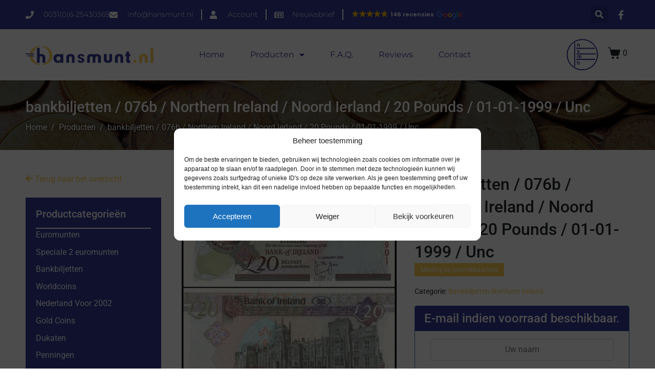

--- FILE ---
content_type: text/html; charset=UTF-8
request_url: https://hansmunt.nl/product/bankbiljetten-076b-northern-ireland-noord-ierland-20-pounds-01-01-1999-unc/
body_size: 26710
content:
<!DOCTYPE html><html lang="nl-NL"><head >	<meta charset="UTF-8" />
	<meta name="viewport" content="width=device-width, initial-scale=1" />
	<!-- Statistics script Complianz GDPR/CCPA -->
						<script data-category="functional">
							(function(w,d,s,l,i){w[l]=w[l]||[];w[l].push({'gtm.start':
		new Date().getTime(),event:'gtm.js'});var f=d.getElementsByTagName(s)[0],
	j=d.createElement(s),dl=l!='dataLayer'?'&l='+l:'';j.async=true;j.src=
	'https://www.googletagmanager.com/gtm.js?id='+i+dl;f.parentNode.insertBefore(j,f);
})(window,document,'script','dataLayer','GTM-N7SJ2M9');

const revokeListeners = [];
window.addRevokeListener = (callback) => {
	revokeListeners.push(callback);
};
document.addEventListener("cmplz_revoke", function (e) {
	cmplz_set_cookie('cmplz_consent_mode', 'revoked', false );
	revokeListeners.forEach((callback) => {
		callback();
	});
});

const consentListeners = [];
/**
 * Called from GTM template to set callback to be executed when user consent is provided.
 * @param callback
 */
window.addConsentUpdateListener = (callback) => {
	consentListeners.push(callback);
};
document.addEventListener("cmplz_fire_categories", function (e) {
	var consentedCategories = e.detail.categories;
	const consent = {
		'security_storage': "granted",
		'functionality_storage': "granted",
		'personalization_storage':  cmplz_in_array( 'preferences', consentedCategories ) ? 'granted' : 'denied',
		'analytics_storage':  cmplz_in_array( 'statistics', consentedCategories ) ? 'granted' : 'denied',
		'ad_storage': cmplz_in_array( 'marketing', consentedCategories ) ? 'granted' : 'denied',
		'ad_user_data': cmplz_in_array( 'marketing', consentedCategories ) ? 'granted' : 'denied',
		'ad_personalization': cmplz_in_array( 'marketing', consentedCategories ) ? 'granted' : 'denied',
	};

	//don't use automatic prefixing, as the TM template needs to be sure it's cmplz_.
	let consented = [];
	for (const [key, value] of Object.entries(consent)) {
		if (value === 'granted') {
			consented.push(key);
		}
	}
	cmplz_set_cookie('cmplz_consent_mode', consented.join(','), false );
	consentListeners.forEach((callback) => {
		callback(consent);
	});
});
						</script><meta name='robots' content='index, follow, max-image-preview:large, max-snippet:-1, max-video-preview:-1' />
	<style>img:is([sizes="auto" i], [sizes^="auto," i]) { contain-intrinsic-size: 3000px 1500px }</style>
	
	<!-- This site is optimized with the Yoast SEO plugin v26.2 - https://yoast.com/wordpress/plugins/seo/ -->
	<title>bankbiljetten / 076b / Northern Ireland / Noord Ierland / 20 Pounds / 01-01-1999 / Unc - Hansmunt</title>
	<link rel="canonical" href="https://hansmunt.nl/product/bankbiljetten-076b-northern-ireland-noord-ierland-20-pounds-01-01-1999-unc/" />
	<meta property="og:locale" content="nl_NL" />
	<meta property="og:type" content="article" />
	<meta property="og:title" content="bankbiljetten / 076b / Northern Ireland / Noord Ierland / 20 Pounds / 01-01-1999 / Unc - Hansmunt" />
	<meta property="og:url" content="https://hansmunt.nl/product/bankbiljetten-076b-northern-ireland-noord-ierland-20-pounds-01-01-1999-unc/" />
	<meta property="og:site_name" content="Hansmunt" />
	<meta property="article:modified_time" content="2023-08-18T10:36:39+00:00" />
	<meta property="og:image" content="https://hansmunt.nl/wp-content/uploads/2021/10/76b.jpg" />
	<meta property="og:image:width" content="610" />
	<meta property="og:image:height" content="649" />
	<meta property="og:image:type" content="image/jpeg" />
	<meta name="twitter:card" content="summary_large_image" />
	<script type="application/ld+json" class="yoast-schema-graph">{"@context":"https://schema.org","@graph":[{"@type":"WebPage","@id":"https://hansmunt.nl/product/bankbiljetten-076b-northern-ireland-noord-ierland-20-pounds-01-01-1999-unc/","url":"https://hansmunt.nl/product/bankbiljetten-076b-northern-ireland-noord-ierland-20-pounds-01-01-1999-unc/","name":"bankbiljetten / 076b / Northern Ireland / Noord Ierland / 20 Pounds / 01-01-1999 / Unc - Hansmunt","isPartOf":{"@id":"https://hansmunt.nl/#website"},"primaryImageOfPage":{"@id":"https://hansmunt.nl/product/bankbiljetten-076b-northern-ireland-noord-ierland-20-pounds-01-01-1999-unc/#primaryimage"},"image":{"@id":"https://hansmunt.nl/product/bankbiljetten-076b-northern-ireland-noord-ierland-20-pounds-01-01-1999-unc/#primaryimage"},"thumbnailUrl":"https://hansmunt.nl/wp-content/uploads/2021/10/76b.jpg","datePublished":"2021-10-20T13:52:04+00:00","dateModified":"2023-08-18T10:36:39+00:00","breadcrumb":{"@id":"https://hansmunt.nl/product/bankbiljetten-076b-northern-ireland-noord-ierland-20-pounds-01-01-1999-unc/#breadcrumb"},"inLanguage":"nl-NL","potentialAction":[{"@type":"ReadAction","target":["https://hansmunt.nl/product/bankbiljetten-076b-northern-ireland-noord-ierland-20-pounds-01-01-1999-unc/"]}]},{"@type":"ImageObject","inLanguage":"nl-NL","@id":"https://hansmunt.nl/product/bankbiljetten-076b-northern-ireland-noord-ierland-20-pounds-01-01-1999-unc/#primaryimage","url":"https://hansmunt.nl/wp-content/uploads/2021/10/76b.jpg","contentUrl":"https://hansmunt.nl/wp-content/uploads/2021/10/76b.jpg","width":610,"height":649},{"@type":"BreadcrumbList","@id":"https://hansmunt.nl/product/bankbiljetten-076b-northern-ireland-noord-ierland-20-pounds-01-01-1999-unc/#breadcrumb","itemListElement":[{"@type":"ListItem","position":1,"name":"Home","item":"https://hansmunt.nl/"},{"@type":"ListItem","position":2,"name":"Winkel","item":"https://hansmunt.nl/winkel/"},{"@type":"ListItem","position":3,"name":"Bankbiljetten","item":"https://hansmunt.nl/product-categorie/bankbiljetten/"},{"@type":"ListItem","position":4,"name":"Bankbiljetten Northern Ireland","item":"https://hansmunt.nl/product-categorie/bankbiljetten/bankbiljetten-northern-ireland/"},{"@type":"ListItem","position":5,"name":"bankbiljetten / 076b / Northern Ireland / Noord Ierland / 20 Pounds / 01-01-1999 / Unc"}]},{"@type":"WebSite","@id":"https://hansmunt.nl/#website","url":"https://hansmunt.nl/","name":"Hansmunt","description":"","publisher":{"@id":"https://hansmunt.nl/#organization"},"potentialAction":[{"@type":"SearchAction","target":{"@type":"EntryPoint","urlTemplate":"https://hansmunt.nl/?s={search_term_string}"},"query-input":{"@type":"PropertyValueSpecification","valueRequired":true,"valueName":"search_term_string"}}],"inLanguage":"nl-NL"},{"@type":"Organization","@id":"https://hansmunt.nl/#organization","name":"Hansmunt","url":"https://hansmunt.nl/","logo":{"@type":"ImageObject","inLanguage":"nl-NL","@id":"https://hansmunt.nl/#/schema/logo/image/","url":"https://hansmunt.nl/wp-content/uploads/2019/12/logo.png","contentUrl":"https://hansmunt.nl/wp-content/uploads/2019/12/logo.png","width":529,"height":84,"caption":"Hansmunt"},"image":{"@id":"https://hansmunt.nl/#/schema/logo/image/"}}]}</script>
	<!-- / Yoast SEO plugin. -->


<link rel='dns-prefetch' href='//www.google.com' />
<link rel="alternate" type="application/rss+xml" title="Hansmunt &raquo; Feed" href="https://hansmunt.nl/feed/" />
<link rel="alternate" type="application/rss+xml" title="Hansmunt &raquo; Reactiesfeed" href="https://hansmunt.nl/comments/feed/" />
<link rel='stylesheet' id='mollie-applepaydirect-css' href='https://hansmunt.nl/wp-content/plugins/mollie-payments-for-woocommerce/public/css/mollie-applepaydirect.min.css' type='text/css' media='screen' />
<link rel='stylesheet' id='jet-product-tables-table-css' href='https://hansmunt.nl/wp-content/plugins/jet-product-tables/assets/css/public/table.css' type='text/css' media='all' />
<link rel='stylesheet' id='wp-block-library-css' href='https://hansmunt.nl/wp-includes/css/dist/block-library/style.min.css' type='text/css' media='all' />
<style id='wp-block-library-theme-inline-css' type='text/css'>
.wp-block-audio :where(figcaption){color:#555;font-size:13px;text-align:center}.is-dark-theme .wp-block-audio :where(figcaption){color:#ffffffa6}.wp-block-audio{margin:0 0 1em}.wp-block-code{border:1px solid #ccc;border-radius:4px;font-family:Menlo,Consolas,monaco,monospace;padding:.8em 1em}.wp-block-embed :where(figcaption){color:#555;font-size:13px;text-align:center}.is-dark-theme .wp-block-embed :where(figcaption){color:#ffffffa6}.wp-block-embed{margin:0 0 1em}.blocks-gallery-caption{color:#555;font-size:13px;text-align:center}.is-dark-theme .blocks-gallery-caption{color:#ffffffa6}:root :where(.wp-block-image figcaption){color:#555;font-size:13px;text-align:center}.is-dark-theme :root :where(.wp-block-image figcaption){color:#ffffffa6}.wp-block-image{margin:0 0 1em}.wp-block-pullquote{border-bottom:4px solid;border-top:4px solid;color:currentColor;margin-bottom:1.75em}.wp-block-pullquote cite,.wp-block-pullquote footer,.wp-block-pullquote__citation{color:currentColor;font-size:.8125em;font-style:normal;text-transform:uppercase}.wp-block-quote{border-left:.25em solid;margin:0 0 1.75em;padding-left:1em}.wp-block-quote cite,.wp-block-quote footer{color:currentColor;font-size:.8125em;font-style:normal;position:relative}.wp-block-quote:where(.has-text-align-right){border-left:none;border-right:.25em solid;padding-left:0;padding-right:1em}.wp-block-quote:where(.has-text-align-center){border:none;padding-left:0}.wp-block-quote.is-large,.wp-block-quote.is-style-large,.wp-block-quote:where(.is-style-plain){border:none}.wp-block-search .wp-block-search__label{font-weight:700}.wp-block-search__button{border:1px solid #ccc;padding:.375em .625em}:where(.wp-block-group.has-background){padding:1.25em 2.375em}.wp-block-separator.has-css-opacity{opacity:.4}.wp-block-separator{border:none;border-bottom:2px solid;margin-left:auto;margin-right:auto}.wp-block-separator.has-alpha-channel-opacity{opacity:1}.wp-block-separator:not(.is-style-wide):not(.is-style-dots){width:100px}.wp-block-separator.has-background:not(.is-style-dots){border-bottom:none;height:1px}.wp-block-separator.has-background:not(.is-style-wide):not(.is-style-dots){height:2px}.wp-block-table{margin:0 0 1em}.wp-block-table td,.wp-block-table th{word-break:normal}.wp-block-table :where(figcaption){color:#555;font-size:13px;text-align:center}.is-dark-theme .wp-block-table :where(figcaption){color:#ffffffa6}.wp-block-video :where(figcaption){color:#555;font-size:13px;text-align:center}.is-dark-theme .wp-block-video :where(figcaption){color:#ffffffa6}.wp-block-video{margin:0 0 1em}:root :where(.wp-block-template-part.has-background){margin-bottom:0;margin-top:0;padding:1.25em 2.375em}
</style>
<style id='classic-theme-styles-inline-css' type='text/css'>
/*! This file is auto-generated */
.wp-block-button__link{color:#fff;background-color:#32373c;border-radius:9999px;box-shadow:none;text-decoration:none;padding:calc(.667em + 2px) calc(1.333em + 2px);font-size:1.125em}.wp-block-file__button{background:#32373c;color:#fff;text-decoration:none}
</style>
<link rel='stylesheet' id='jet-engine-frontend-css' href='https://hansmunt.nl/wp-content/plugins/jet-engine/assets/css/frontend.css' type='text/css' media='all' />
<style id='global-styles-inline-css' type='text/css'>
:root{--wp--preset--aspect-ratio--square: 1;--wp--preset--aspect-ratio--4-3: 4/3;--wp--preset--aspect-ratio--3-4: 3/4;--wp--preset--aspect-ratio--3-2: 3/2;--wp--preset--aspect-ratio--2-3: 2/3;--wp--preset--aspect-ratio--16-9: 16/9;--wp--preset--aspect-ratio--9-16: 9/16;--wp--preset--color--black: #000000;--wp--preset--color--cyan-bluish-gray: #abb8c3;--wp--preset--color--white: #ffffff;--wp--preset--color--pale-pink: #f78da7;--wp--preset--color--vivid-red: #cf2e2e;--wp--preset--color--luminous-vivid-orange: #ff6900;--wp--preset--color--luminous-vivid-amber: #fcb900;--wp--preset--color--light-green-cyan: #7bdcb5;--wp--preset--color--vivid-green-cyan: #00d084;--wp--preset--color--pale-cyan-blue: #8ed1fc;--wp--preset--color--vivid-cyan-blue: #0693e3;--wp--preset--color--vivid-purple: #9b51e0;--wp--preset--gradient--vivid-cyan-blue-to-vivid-purple: linear-gradient(135deg,rgba(6,147,227,1) 0%,rgb(155,81,224) 100%);--wp--preset--gradient--light-green-cyan-to-vivid-green-cyan: linear-gradient(135deg,rgb(122,220,180) 0%,rgb(0,208,130) 100%);--wp--preset--gradient--luminous-vivid-amber-to-luminous-vivid-orange: linear-gradient(135deg,rgba(252,185,0,1) 0%,rgba(255,105,0,1) 100%);--wp--preset--gradient--luminous-vivid-orange-to-vivid-red: linear-gradient(135deg,rgba(255,105,0,1) 0%,rgb(207,46,46) 100%);--wp--preset--gradient--very-light-gray-to-cyan-bluish-gray: linear-gradient(135deg,rgb(238,238,238) 0%,rgb(169,184,195) 100%);--wp--preset--gradient--cool-to-warm-spectrum: linear-gradient(135deg,rgb(74,234,220) 0%,rgb(151,120,209) 20%,rgb(207,42,186) 40%,rgb(238,44,130) 60%,rgb(251,105,98) 80%,rgb(254,248,76) 100%);--wp--preset--gradient--blush-light-purple: linear-gradient(135deg,rgb(255,206,236) 0%,rgb(152,150,240) 100%);--wp--preset--gradient--blush-bordeaux: linear-gradient(135deg,rgb(254,205,165) 0%,rgb(254,45,45) 50%,rgb(107,0,62) 100%);--wp--preset--gradient--luminous-dusk: linear-gradient(135deg,rgb(255,203,112) 0%,rgb(199,81,192) 50%,rgb(65,88,208) 100%);--wp--preset--gradient--pale-ocean: linear-gradient(135deg,rgb(255,245,203) 0%,rgb(182,227,212) 50%,rgb(51,167,181) 100%);--wp--preset--gradient--electric-grass: linear-gradient(135deg,rgb(202,248,128) 0%,rgb(113,206,126) 100%);--wp--preset--gradient--midnight: linear-gradient(135deg,rgb(2,3,129) 0%,rgb(40,116,252) 100%);--wp--preset--font-size--small: 13px;--wp--preset--font-size--medium: 20px;--wp--preset--font-size--large: 36px;--wp--preset--font-size--x-large: 42px;--wp--preset--spacing--20: 0.44rem;--wp--preset--spacing--30: 0.67rem;--wp--preset--spacing--40: 1rem;--wp--preset--spacing--50: 1.5rem;--wp--preset--spacing--60: 2.25rem;--wp--preset--spacing--70: 3.38rem;--wp--preset--spacing--80: 5.06rem;--wp--preset--shadow--natural: 6px 6px 9px rgba(0, 0, 0, 0.2);--wp--preset--shadow--deep: 12px 12px 50px rgba(0, 0, 0, 0.4);--wp--preset--shadow--sharp: 6px 6px 0px rgba(0, 0, 0, 0.2);--wp--preset--shadow--outlined: 6px 6px 0px -3px rgba(255, 255, 255, 1), 6px 6px rgba(0, 0, 0, 1);--wp--preset--shadow--crisp: 6px 6px 0px rgba(0, 0, 0, 1);}:where(.is-layout-flex){gap: 0.5em;}:where(.is-layout-grid){gap: 0.5em;}body .is-layout-flex{display: flex;}.is-layout-flex{flex-wrap: wrap;align-items: center;}.is-layout-flex > :is(*, div){margin: 0;}body .is-layout-grid{display: grid;}.is-layout-grid > :is(*, div){margin: 0;}:where(.wp-block-columns.is-layout-flex){gap: 2em;}:where(.wp-block-columns.is-layout-grid){gap: 2em;}:where(.wp-block-post-template.is-layout-flex){gap: 1.25em;}:where(.wp-block-post-template.is-layout-grid){gap: 1.25em;}.has-black-color{color: var(--wp--preset--color--black) !important;}.has-cyan-bluish-gray-color{color: var(--wp--preset--color--cyan-bluish-gray) !important;}.has-white-color{color: var(--wp--preset--color--white) !important;}.has-pale-pink-color{color: var(--wp--preset--color--pale-pink) !important;}.has-vivid-red-color{color: var(--wp--preset--color--vivid-red) !important;}.has-luminous-vivid-orange-color{color: var(--wp--preset--color--luminous-vivid-orange) !important;}.has-luminous-vivid-amber-color{color: var(--wp--preset--color--luminous-vivid-amber) !important;}.has-light-green-cyan-color{color: var(--wp--preset--color--light-green-cyan) !important;}.has-vivid-green-cyan-color{color: var(--wp--preset--color--vivid-green-cyan) !important;}.has-pale-cyan-blue-color{color: var(--wp--preset--color--pale-cyan-blue) !important;}.has-vivid-cyan-blue-color{color: var(--wp--preset--color--vivid-cyan-blue) !important;}.has-vivid-purple-color{color: var(--wp--preset--color--vivid-purple) !important;}.has-black-background-color{background-color: var(--wp--preset--color--black) !important;}.has-cyan-bluish-gray-background-color{background-color: var(--wp--preset--color--cyan-bluish-gray) !important;}.has-white-background-color{background-color: var(--wp--preset--color--white) !important;}.has-pale-pink-background-color{background-color: var(--wp--preset--color--pale-pink) !important;}.has-vivid-red-background-color{background-color: var(--wp--preset--color--vivid-red) !important;}.has-luminous-vivid-orange-background-color{background-color: var(--wp--preset--color--luminous-vivid-orange) !important;}.has-luminous-vivid-amber-background-color{background-color: var(--wp--preset--color--luminous-vivid-amber) !important;}.has-light-green-cyan-background-color{background-color: var(--wp--preset--color--light-green-cyan) !important;}.has-vivid-green-cyan-background-color{background-color: var(--wp--preset--color--vivid-green-cyan) !important;}.has-pale-cyan-blue-background-color{background-color: var(--wp--preset--color--pale-cyan-blue) !important;}.has-vivid-cyan-blue-background-color{background-color: var(--wp--preset--color--vivid-cyan-blue) !important;}.has-vivid-purple-background-color{background-color: var(--wp--preset--color--vivid-purple) !important;}.has-black-border-color{border-color: var(--wp--preset--color--black) !important;}.has-cyan-bluish-gray-border-color{border-color: var(--wp--preset--color--cyan-bluish-gray) !important;}.has-white-border-color{border-color: var(--wp--preset--color--white) !important;}.has-pale-pink-border-color{border-color: var(--wp--preset--color--pale-pink) !important;}.has-vivid-red-border-color{border-color: var(--wp--preset--color--vivid-red) !important;}.has-luminous-vivid-orange-border-color{border-color: var(--wp--preset--color--luminous-vivid-orange) !important;}.has-luminous-vivid-amber-border-color{border-color: var(--wp--preset--color--luminous-vivid-amber) !important;}.has-light-green-cyan-border-color{border-color: var(--wp--preset--color--light-green-cyan) !important;}.has-vivid-green-cyan-border-color{border-color: var(--wp--preset--color--vivid-green-cyan) !important;}.has-pale-cyan-blue-border-color{border-color: var(--wp--preset--color--pale-cyan-blue) !important;}.has-vivid-cyan-blue-border-color{border-color: var(--wp--preset--color--vivid-cyan-blue) !important;}.has-vivid-purple-border-color{border-color: var(--wp--preset--color--vivid-purple) !important;}.has-vivid-cyan-blue-to-vivid-purple-gradient-background{background: var(--wp--preset--gradient--vivid-cyan-blue-to-vivid-purple) !important;}.has-light-green-cyan-to-vivid-green-cyan-gradient-background{background: var(--wp--preset--gradient--light-green-cyan-to-vivid-green-cyan) !important;}.has-luminous-vivid-amber-to-luminous-vivid-orange-gradient-background{background: var(--wp--preset--gradient--luminous-vivid-amber-to-luminous-vivid-orange) !important;}.has-luminous-vivid-orange-to-vivid-red-gradient-background{background: var(--wp--preset--gradient--luminous-vivid-orange-to-vivid-red) !important;}.has-very-light-gray-to-cyan-bluish-gray-gradient-background{background: var(--wp--preset--gradient--very-light-gray-to-cyan-bluish-gray) !important;}.has-cool-to-warm-spectrum-gradient-background{background: var(--wp--preset--gradient--cool-to-warm-spectrum) !important;}.has-blush-light-purple-gradient-background{background: var(--wp--preset--gradient--blush-light-purple) !important;}.has-blush-bordeaux-gradient-background{background: var(--wp--preset--gradient--blush-bordeaux) !important;}.has-luminous-dusk-gradient-background{background: var(--wp--preset--gradient--luminous-dusk) !important;}.has-pale-ocean-gradient-background{background: var(--wp--preset--gradient--pale-ocean) !important;}.has-electric-grass-gradient-background{background: var(--wp--preset--gradient--electric-grass) !important;}.has-midnight-gradient-background{background: var(--wp--preset--gradient--midnight) !important;}.has-small-font-size{font-size: var(--wp--preset--font-size--small) !important;}.has-medium-font-size{font-size: var(--wp--preset--font-size--medium) !important;}.has-large-font-size{font-size: var(--wp--preset--font-size--large) !important;}.has-x-large-font-size{font-size: var(--wp--preset--font-size--x-large) !important;}
:where(.wp-block-post-template.is-layout-flex){gap: 1.25em;}:where(.wp-block-post-template.is-layout-grid){gap: 1.25em;}
:where(.wp-block-columns.is-layout-flex){gap: 2em;}:where(.wp-block-columns.is-layout-grid){gap: 2em;}
:root :where(.wp-block-pullquote){font-size: 1.5em;line-height: 1.6;}
</style>
<link rel='stylesheet' id='woocommerce-layout-css' href='https://hansmunt.nl/wp-content/plugins/woocommerce/assets/css/woocommerce-layout.css' type='text/css' media='all' />
<link rel='stylesheet' id='woocommerce-smallscreen-css' href='https://hansmunt.nl/wp-content/plugins/woocommerce/assets/css/woocommerce-smallscreen.css' type='text/css' media='only screen and (max-width: 768px)' />
<link rel='stylesheet' id='woocommerce-general-css' href='https://hansmunt.nl/wp-content/plugins/woocommerce/assets/css/woocommerce.css' type='text/css' media='all' />
<style id='woocommerce-inline-inline-css' type='text/css'>
.woocommerce form .form-row .required { visibility: visible; }
</style>
<link rel='stylesheet' id='cmplz-general-css' href='https://hansmunt.nl/wp-content/plugins/complianz-gdpr-premium/assets/css/cookieblocker.min.css' type='text/css' media='all' />
<link rel='stylesheet' id='brands-styles-css' href='https://hansmunt.nl/wp-content/plugins/woocommerce/assets/css/brands.css' type='text/css' media='all' />
<link rel='stylesheet' id='jupiterx-popups-animation-css' href='https://hansmunt.nl/wp-content/plugins/jupiterx-core/includes/extensions/raven/assets/lib/animate/animate.min.css' type='text/css' media='all' />
<link rel='stylesheet' id='jupiterx-css' href='https://hansmunt.nl/wp-content/uploads/jupiterx/compiler/jupiterx/style.css' type='text/css' media='all' />
<link rel='stylesheet' id='jet-woo-builder-jupiterx-css' href='https://hansmunt.nl/wp-content/plugins/jet-woo-builder/includes/compatibility/packages/themes/jupiterx/assets/css/style.css' type='text/css' media='all' />
<link rel='stylesheet' id='jupiterx-elements-dynamic-styles-css' href='https://hansmunt.nl/wp-content/uploads/jupiterx/compiler/jupiterx-elements-dynamic-styles/style.css' type='text/css' media='all' />
<link rel='stylesheet' id='elementor-frontend-css' href='https://hansmunt.nl/wp-content/plugins/elementor/assets/css/frontend.min.css' type='text/css' media='all' />
<link rel='stylesheet' id='widget-heading-css' href='https://hansmunt.nl/wp-content/plugins/elementor/assets/css/widget-heading.min.css' type='text/css' media='all' />
<link rel='stylesheet' id='widget-icon-list-css' href='https://hansmunt.nl/wp-content/plugins/elementor/assets/css/widget-icon-list.min.css' type='text/css' media='all' />
<link rel='stylesheet' id='widget-image-css' href='https://hansmunt.nl/wp-content/plugins/elementor/assets/css/widget-image.min.css' type='text/css' media='all' />
<link rel='stylesheet' id='elementor-icons-css' href='https://hansmunt.nl/wp-content/plugins/elementor/assets/lib/eicons/css/elementor-icons.min.css' type='text/css' media='all' />
<link rel='stylesheet' id='font-awesome-css' href='https://hansmunt.nl/wp-content/plugins/elementor/assets/lib/font-awesome/css/font-awesome.min.css' type='text/css' media='all' />
<link rel='stylesheet' id='jupiterx-core-raven-frontend-css' href='https://hansmunt.nl/wp-content/plugins/jupiterx-core/includes/extensions/raven/assets/css/frontend.min.css' type='text/css' media='all' />
<link rel='stylesheet' id='elementor-post-49446-css' href='https://hansmunt.nl/wp-content/uploads/elementor/css/post-49446.css' type='text/css' media='all' />
<link rel='stylesheet' id='flatpickr-css' href='https://hansmunt.nl/wp-content/plugins/elementor/assets/lib/flatpickr/flatpickr.min.css' type='text/css' media='all' />
<link rel='stylesheet' id='elementor-post-112637-css' href='https://hansmunt.nl/wp-content/uploads/elementor/css/post-112637.css' type='text/css' media='all' />
<link rel='stylesheet' id='jet-woo-builder-css' href='https://hansmunt.nl/wp-content/plugins/jet-woo-builder/assets/css/frontend.css' type='text/css' media='all' />
<style id='jet-woo-builder-inline-css' type='text/css'>
@font-face {
				font-family: "WooCommerce";
				font-weight: normal;
				font-style: normal;
				src: url("https://hansmunt.nl/wp-content/plugins/woocommerce/assets/fonts/WooCommerce.eot");
				src: url("https://hansmunt.nl/wp-content/plugins/woocommerce/assets/fonts/WooCommerce.eot?#iefix") format("embedded-opentype"),
					 url("https://hansmunt.nl/wp-content/plugins/woocommerce/assets/fonts/WooCommerce.woff") format("woff"),
					 url("https://hansmunt.nl/wp-content/plugins/woocommerce/assets/fonts/WooCommerce.ttf") format("truetype"),
					 url("https://hansmunt.nl/wp-content/plugins/woocommerce/assets/fonts/WooCommerce.svg#WooCommerce") format("svg");
			}
</style>
<link rel='stylesheet' id='elementor-icons-shared-0-css' href='https://hansmunt.nl/wp-content/plugins/elementor/assets/lib/font-awesome/css/fontawesome.min.css' type='text/css' media='all' />
<link rel='stylesheet' id='elementor-icons-fa-solid-css' href='https://hansmunt.nl/wp-content/plugins/elementor/assets/lib/font-awesome/css/solid.min.css' type='text/css' media='all' />
<link rel='stylesheet' id='swiper-css' href='https://hansmunt.nl/wp-content/plugins/elementor/assets/lib/swiper/v8/css/swiper.min.css' type='text/css' media='all' />
<link rel='stylesheet' id='e-swiper-css' href='https://hansmunt.nl/wp-content/plugins/elementor/assets/css/conditionals/e-swiper.min.css' type='text/css' media='all' />
<link rel='stylesheet' id='jet-woo-builder-frontend-font-css' href='https://hansmunt.nl/wp-content/plugins/jet-woo-builder/assets/css/lib/jetwoobuilder-frontend-font/css/jetwoobuilder-frontend-font.css' type='text/css' media='all' />
<link rel='stylesheet' id='font-awesome-5-all-css' href='https://hansmunt.nl/wp-content/plugins/elementor/assets/lib/font-awesome/css/all.min.css' type='text/css' media='all' />
<link rel='stylesheet' id='font-awesome-4-shim-css' href='https://hansmunt.nl/wp-content/plugins/elementor/assets/lib/font-awesome/css/v4-shims.min.css' type='text/css' media='all' />
<link rel='stylesheet' id='elementor-post-49439-css' href='https://hansmunt.nl/wp-content/uploads/elementor/css/post-49439.css' type='text/css' media='all' />
<link rel='stylesheet' id='cwginstock_frontend_css-css' href='https://hansmunt.nl/wp-content/plugins/back-in-stock-notifier-for-woocommerce/assets/css/frontend.min.css' type='text/css' media='' />
<style id='cwginstock_frontend_css-inline-css' type='text/css'>
.grecaptcha-badge { visibility: hidden !important; }
</style>
<link rel='stylesheet' id='cwginstock_bootstrap-css' href='https://hansmunt.nl/wp-content/plugins/back-in-stock-notifier-for-woocommerce/assets/css/bootstrap.min.css' type='text/css' media='' />
<link rel='stylesheet' id='elementor-gf-local-roboto-css' href='https://hansmunt.nl/wp-content/uploads/elementor/google-fonts/css/roboto.css' type='text/css' media='all' />
<link rel='stylesheet' id='elementor-gf-local-robotoslab-css' href='https://hansmunt.nl/wp-content/uploads/elementor/google-fonts/css/robotoslab.css' type='text/css' media='all' />
<link rel='stylesheet' id='elementor-gf-local-montserrat-css' href='https://hansmunt.nl/wp-content/uploads/elementor/google-fonts/css/montserrat.css' type='text/css' media='all' />
<link rel='stylesheet' id='elementor-icons-fa-regular-css' href='https://hansmunt.nl/wp-content/plugins/elementor/assets/lib/font-awesome/css/regular.min.css' type='text/css' media='all' />
<link rel='stylesheet' id='elementor-icons-fa-brands-css' href='https://hansmunt.nl/wp-content/plugins/elementor/assets/lib/font-awesome/css/brands.min.css' type='text/css' media='all' />
<script type="text/javascript" src="https://hansmunt.nl/wp-includes/js/jquery/jquery.min.js" id="jquery-core-js"></script>
<script type="text/javascript" id="jquery-migrate-js-before">
/* <![CDATA[ */
temp_jm_logconsole = window.console.log; window.console.log=null;
/* ]]> */
</script>
<script type="text/javascript" src="https://hansmunt.nl/wp-includes/js/jquery/jquery-migrate.min.js" id="jquery-migrate-js"></script>
<script type="text/javascript" id="jquery-migrate-js-after">
/* <![CDATA[ */
window.console.log=temp_jm_logconsole;
/* ]]> */
</script>
<script type="text/javascript" src="https://hansmunt.nl/wp-content/plugins/woocommerce/assets/js/jquery-blockui/jquery.blockUI.min.js" id="wc-jquery-blockui-js" data-wp-strategy="defer"></script>
<script type="text/javascript" id="wc-add-to-cart-js-extra">
/* <![CDATA[ */
var wc_add_to_cart_params = {"ajax_url":"\/wp-admin\/admin-ajax.php","wc_ajax_url":"\/?wc-ajax=%%endpoint%%","i18n_view_cart":"Bekijk winkelwagen","cart_url":"https:\/\/hansmunt.nl\/winkelmand\/","is_cart":"","cart_redirect_after_add":"no"};
/* ]]> */
</script>
<script type="text/javascript" src="https://hansmunt.nl/wp-content/plugins/woocommerce/assets/js/frontend/add-to-cart.min.js" id="wc-add-to-cart-js" defer="defer" data-wp-strategy="defer"></script>
<script type="text/javascript" src="https://hansmunt.nl/wp-content/plugins/woocommerce/assets/js/zoom/jquery.zoom.min.js" id="wc-zoom-js" defer="defer" data-wp-strategy="defer"></script>
<script type="text/javascript" src="https://hansmunt.nl/wp-content/plugins/woocommerce/assets/js/flexslider/jquery.flexslider.min.js" id="wc-flexslider-js" defer="defer" data-wp-strategy="defer"></script>
<script type="text/javascript" id="wc-single-product-js-extra">
/* <![CDATA[ */
var wc_single_product_params = {"i18n_required_rating_text":"Geef uw beoordeling","i18n_rating_options":["1 van de 5 sterren","2 van de 5 sterren","3 van de 5 sterren","4 van de 5 sterren","5 van de 5 sterren"],"i18n_product_gallery_trigger_text":"Afbeeldinggalerij in volledig scherm bekijken","review_rating_required":"yes","flexslider":{"rtl":false,"animation":"slide","smoothHeight":true,"directionNav":true,"controlNav":"thumbnails","slideshow":false,"animationSpeed":500,"animationLoop":false,"allowOneSlide":false,"prevText":"<svg fill=\"#333333\" version=\"1.1\" id=\"Layer_1\" xmlns=\"http:\/\/www.w3.org\/2000\/svg\" xmlns:xlink=\"http:\/\/www.w3.org\/1999\/xlink\" x=\"0px\" y=\"0px\" width=\"7.2px\" height=\"12px\" viewBox=\"0 0 7.2 12\" style=\"enable-background:new 0 0 7.2 12;\" xml:space=\"preserve\"><path class=\"st0\" d=\"M2.4,6l4.5-4.3c0.4-0.4,0.4-1,0-1.4c-0.4-0.4-1-0.4-1.4,0l-5.2,5C0.1,5.5,0,5.7,0,6s0.1,0.5,0.3,0.7l5.2,5\tC5.7,11.9,6,12,6.2,12c0.3,0,0.5-0.1,0.7-0.3c0.4-0.4,0.4-1,0-1.4L2.4,6z\"\/><\/svg>","nextText":"<svg fill=\"#333333\" version=\"1.1\" id=\"Layer_1\" xmlns=\"http:\/\/www.w3.org\/2000\/svg\" xmlns:xlink=\"http:\/\/www.w3.org\/1999\/xlink\" x=\"0px\" y=\"0px\" width=\"7.2px\" height=\"12px\" viewBox=\"0 0 7.2 12\" style=\"enable-background:new 0 0 7.2 12;\" xml:space=\"preserve\"><path class=\"st0\" d=\"M4.8,6l-4.5,4.3c-0.4,0.4-0.4,1,0,1.4c0.4,0.4,1,0.4,1.4,0l5.2-5C7.1,6.5,7.2,6.3,7.2,6S7.1,5.5,6.9,5.3l-5.2-5C1.5,0.1,1.2,0,1,0C0.7,0,0.5,0.1,0.3,0.3c-0.4,0.4-0.4,1,0,1.4L4.8,6z\"\/><\/svg>"},"zoom_enabled":"1","zoom_options":[],"photoswipe_enabled":"","photoswipe_options":{"shareEl":false,"closeOnScroll":false,"history":false,"hideAnimationDuration":0,"showAnimationDuration":0},"flexslider_enabled":"1"};
/* ]]> */
</script>
<script type="text/javascript" src="https://hansmunt.nl/wp-content/plugins/woocommerce/assets/js/frontend/single-product.min.js" id="wc-single-product-js" defer="defer" data-wp-strategy="defer"></script>
<script type="text/javascript" src="https://hansmunt.nl/wp-content/plugins/woocommerce/assets/js/js-cookie/js.cookie.min.js" id="wc-js-cookie-js" defer="defer" data-wp-strategy="defer"></script>
<script type="text/javascript" id="woocommerce-js-extra">
/* <![CDATA[ */
var woocommerce_params = {"ajax_url":"\/wp-admin\/admin-ajax.php","wc_ajax_url":"\/?wc-ajax=%%endpoint%%","i18n_password_show":"Wachtwoord weergeven","i18n_password_hide":"Verberg wachtwoord"};
/* ]]> */
</script>
<script type="text/javascript" src="https://hansmunt.nl/wp-content/plugins/woocommerce/assets/js/frontend/woocommerce.min.js" id="woocommerce-js" defer="defer" data-wp-strategy="defer"></script>
<script type="text/javascript" src="https://hansmunt.nl/wp-content/themes/jupiterx/lib/assets/dist/js/utils.min.js" id="jupiterx-utils-js"></script>
<script type="text/javascript" src="https://hansmunt.nl/wp-content/plugins/elementor/assets/lib/font-awesome/js/v4-shims.min.js" id="font-awesome-4-shim-js"></script>
<script type="text/javascript" src="https://www.google.com/recaptcha/api.js?render=6LdWuc0ZAAAAAA6foCiBQDF1xNA0vV_D9z3-kMPq&amp;ver=6.2.0" id="recaptcha-js"></script>
<link rel="https://api.w.org/" href="https://hansmunt.nl/wp-json/" /><link rel="alternate" title="JSON" type="application/json" href="https://hansmunt.nl/wp-json/wp/v2/product/79953" /><link rel="alternate" title="oEmbed (JSON)" type="application/json+oembed" href="https://hansmunt.nl/wp-json/oembed/1.0/embed?url=https%3A%2F%2Fhansmunt.nl%2Fproduct%2Fbankbiljetten-076b-northern-ireland-noord-ierland-20-pounds-01-01-1999-unc%2F" />
<link rel="alternate" title="oEmbed (XML)" type="text/xml+oembed" href="https://hansmunt.nl/wp-json/oembed/1.0/embed?url=https%3A%2F%2Fhansmunt.nl%2Fproduct%2Fbankbiljetten-076b-northern-ireland-noord-ierland-20-pounds-01-01-1999-unc%2F&#038;format=xml" />

            <style type="text/css">
                #wpadminbar .quicklinks #wp-admin-bar-abus_switch_to_user ul li .ab-item {
                    height: auto;
                }
                #abus_search_text {
                    width: 280px;
                    margin: 0;
                    padding: 0 8px;
                    line-height: 2;
                    min-height: 30px;
                    box-shadow: 0 0 0 transparent;
                    border-radius: 4px;
                    border: 1px solid #7e8993;
                    background-color: #ffffff;
                    color: #32373c;
                    font-size: 14px;
                    box-sizing: border-box;
                    vertical-align: top;
                }
                #abus_search_text:focus {
                    border-color: #007cba;
                    box-shadow: 0 0 0 1px #007cba;
                    outline: 2px solid transparent;
                }
                #abus_search_submit {
                    font-size: 13px;
                    padding: 0 10px;
                    min-height: 30px;
                    border-width: 1px;
                    border-radius: 3px;
                    color: #0071a1;
                    border-color: #0071a1;
                    background-color: #f3f5f6;
                    line-height: 2;
                    box-sizing: border-box;
                    vertical-align: top;
                 }
                 #abus_search_submit:hover {
                    background: #f1f1f1;
                    border-color: #016087;
                    color: #016087;
                 }
            </style>
        <meta name="ti-site-data" content="eyJyIjoiMTo0ITc6MjUhMzA6ODAiLCJvIjoiaHR0cHM6XC9cL2hhbnNtdW50Lm5sXC93cC1hZG1pblwvYWRtaW4tYWpheC5waHA/[base64]" /><link rel="prefetch" href="https://hansmunt.nl/product/bankbiljetten-042c-cyprus-500-mils-01-09-1979-unc/" />
		<link rel="prerender" href="https://hansmunt.nl/product/bankbiljetten-042c-cyprus-500-mils-01-09-1979-unc/" /><link rel="prefetch" href="https://hansmunt.nl/product/bankbiljetten-new-costa-rica-5000-colones-2018-unc/" />
		<link rel="prerender" href="https://hansmunt.nl/product/bankbiljetten-new-costa-rica-5000-colones-2018-unc/" />			<style>.cmplz-hidden {
					display: none !important;
				}</style>	<noscript><style>.woocommerce-product-gallery{ opacity: 1 !important; }</style></noscript>
	<meta name="generator" content="Elementor 3.32.5; features: additional_custom_breakpoints; settings: css_print_method-external, google_font-enabled, font_display-auto">
<style type="text/css">.recentcomments a{display:inline !important;padding:0 !important;margin:0 !important;}</style>			<style>
				.e-con.e-parent:nth-of-type(n+4):not(.e-lazyloaded):not(.e-no-lazyload),
				.e-con.e-parent:nth-of-type(n+4):not(.e-lazyloaded):not(.e-no-lazyload) * {
					background-image: none !important;
				}
				@media screen and (max-height: 1024px) {
					.e-con.e-parent:nth-of-type(n+3):not(.e-lazyloaded):not(.e-no-lazyload),
					.e-con.e-parent:nth-of-type(n+3):not(.e-lazyloaded):not(.e-no-lazyload) * {
						background-image: none !important;
					}
				}
				@media screen and (max-height: 640px) {
					.e-con.e-parent:nth-of-type(n+2):not(.e-lazyloaded):not(.e-no-lazyload),
					.e-con.e-parent:nth-of-type(n+2):not(.e-lazyloaded):not(.e-no-lazyload) * {
						background-image: none !important;
					}
				}
			</style>
			<link rel="icon" href="https://hansmunt.nl/wp-content/uploads/2020/03/cropped-favicon-2-32x32.png" sizes="32x32" />
<link rel="icon" href="https://hansmunt.nl/wp-content/uploads/2020/03/cropped-favicon-2-192x192.png" sizes="192x192" />
<link rel="apple-touch-icon" href="https://hansmunt.nl/wp-content/uploads/2020/03/cropped-favicon-2-180x180.png" />
<meta name="msapplication-TileImage" content="https://hansmunt.nl/wp-content/uploads/2020/03/cropped-favicon-2-270x270.png" />
		<style type="text/css" id="wp-custom-css">
			.jupiterx-main-header {
	background-blend-mode: overlay;
	background-color:#595959;
}

input[name='update_cart'] {
   display: none !important;
}
 
button[name='update_cart'] {
   display: none !important;
}

body.woocommerce ul.products li.product .button {
	font-size:11px!important;
}

mark.count {
	background-color:transparent;
	font-size:14px;
	font-weight:400;
}

.jupiterx-main-content {
    padding: 45px 0;
}

.container {
	padding-right: 10px;
	padding-left: 10px;
}

.woocommerce-account .woocommerce-MyAccount-content .woocommerce-Address {
	flex: 0 0 100%;
	max-width: 100%;
}

.woocommerce-checkout .woocommerce-shipping-fields,
.woocommerce-account .woocommerce-MyAccount-content .woocommerce-Address.u-column2,
.woocommerce-view-order .woocommerce-column--shipping-address {
	display: none;
}

.woocommerce-tabs.wc-tabs-wrapper {
	display: none !important;
}

/*Sidebar single product*/
.single-product .jupiterx-sidebar ul {
	padding: 0;
	list-style-type: none;
}

.woocommerce div.product {
	display: flex;
	flex-wrap: wrap;
}


.single-product div.product >.row >[class*=col-] {
	padding-right: 20px;
	padding-left: 20px;
}

.single-product div.product >.row {
	margin-right: -20px;
	margin-left: -20px;
	margin-bottom: 40px;
}

.single-product .jupiterx-sidebar #custom_html-2 {
	margin-bottom: 1.5rem;
}
/*Einde*/

.post-type-archive-product #woocommerce_product_search-2.jupiterx-widget .card-title,
#woocommerce_product_search-2 .card-title {
	display: none;
}

.post-type-archive-product #woocommerce_product_search-2.jupiterx-widget .jupiterx-widget-content {
	margin-top: 10px;
}

@media (max-width: 991px) {
	.post-type-archive-product .order-lg-first {
			order: -1;
	}
}

.cwginstock-subscribe-form .panel-primary>.panel-heading {
    background: #333996;
}

span.price-availability {
    font-size: 12px;
	line-height:14px;
	font-weight:400;
		background: #fccc51;
    padding: 6px 12px;
    color: #fff;
    display: inline-block;
}

input.cwgstock_button {
    background: #fccc51 !important;
    font-weight: 700;
    max-width: 130px;
    margin-top: 12px;
	  cursor: pointer;
}

input.cwgstock_button:hover {
    background: #333996 !important;
    color: #fff;
}

/*@media (min-width: 992px) {
	.col-lg-3 {
			flex: 0 0 35%;
			max-width: 35%;
	}
	
	.col-lg-9 {
			flex: 0 0 65%;
			max-width: 65%;
	}
}*/

body[data-elementor-device-mode="desktop"].page-id-34642 .jupiterx-main-content {
    padding: 125px 0;
}

.woocommerce-account .jupiterx-main-content a:not(.button) {
	color: #333996;
}

.woocommerce-account .jupiterx-main-content a:not(.button):hover {
	text-decoration: underline;
}

.woocommerce .woocommerce-MyAccount-navigation ul li.is-active {
    background-color: #333996;
}

/*.woocommerce ul.products li.product a .jupiterx-wc-loop-product-image {
	padding: 25px;
	background-color: #ffffff;
	border-bottom: 1px solid #f5f6f6;
	min-height: 206px;
	height: 206px;
}*/

/*.woocommerce ul.products li.product a .jupiterx-wc-loop-product-image img {
	position: relative;
	top: 50%;
	transform: translateY(-50%);
}*/

@media(min-width: 768px) {
	.woocommerce ul.products li.product .woocommerce-loop-product__title {
		min-height: 126px;
	}
}

.woocommerce ul.products li.product .price {
	padding: 12.5px 0 0;
	margin-bottom: 0 !important;
}

.woocommerce-loop-product__title:hover, .woocommerce-loop-product__title:focus {
	text-decoration: none;
}

.widget_woocommerce_product_categories li.current-cat > .children {
	display: block;
}

.jupiterx-widget {
	font-size: 1rem;
}

.jupiterx-widget .card-title,
#text-3 .widgettitle {
	border-bottom: 2px solid #ffffff;
	padding-bottom: 15px;
	color: #ffffff;
	font-size: 1.25rem;
}

.widget_woocommerce_product_categories .current-cat > a {
    text-decoration: none;
}

.widget_woocommerce_product_categories li a,
.widget_woocommerce_product_categories li .count,
#text-2 li a,
#text-3 li a {
	color: #ffffff;
}

.widget_woocommerce_product_categories li a:hover,
#text-2 li a:hover,
#text-3 li a:hover {
	color: #fccc51;
}

#text-3 .textwidget ul li {
    margin-bottom: .6em;
}

.jupiterx-widget ul li:last-child,
#text-2.jupiterx-widget ul,
#text-3 .textwidget ul,
#text-3 .textwidget ul li:last-child {
	margin-bottom: 0;
}

.jupiterx-widget ul .menu-item:before, .jupiterx-widget ul .cat-parent:before {
	color: #ffffff;
	opacity: 1;
}

.widget_woocommerce_product_categories li .children a:before {
	content: "- "
}

.jupiterx-widget ul .children > li {
    padding-left: 1em;
}

#text-2,
#text-3,
#woocommerce_product_categories-2 {
	background-color: #333996;
	padding: 20px;
}

#woocommerce_product_categories-2 .product-categories {
	margin-bottom: 0;
}

h1.jupiterx-archive-title {
	color: #ffffff;
}

body[data-elementor-device-mode="mobile"].woocommerce ul.products[class*=columns-] li.product, body[data-elementor-device-mode="mobile"].woocommerce-page ul.products[class*=columns-] li.product {
    width: 100%;
    float: none;
    margin: 0 0 20px;
}

.woocommerce .button {
	background-color: #333996 !important;
	border-radius: 0px !important;
	border-color: #333996 !important;
}

.woocommerce .button:hover {
	background-color: #fccc51 !important;
	border-color: #fccc51 !important;
}

.woocommerce #respond input#submit:focus, .woocommerce #respond input#submit.focus, .woocommerce a.button:focus, .woocommerce a.button.focus, .woocommerce button.button:focus, .woocommerce button.button.focus, .woocommerce input.button:focus, .woocommerce input.button.focus, .woocommerce .jupiterx-wc-loadmore:focus, .woocommerce .jupiterx-wc-loadmore.focus {
    -webkit-box-shadow: none;
    box-shadow: none;
}

.woocommerce form .form-row .select2-container--default .select2-selection--single .select2-selection__rendered {
    border-style: none;
}

.woocommerce ul.products li.product .price, .woocommerce-page ul.products li.product .price {
	color: #333996;
	font-family: "Roboto",Sans-serif;
    font-weight: 600;
	font-size: 1.6em;
}

.woocommerce ul.products {
	display: flex;
	flex-wrap: wrap;
}

.woocommerce ul.products li.product {
	display: flex;
	flex-direction: column;
	padding: 15px;
	background-color: #f5f6f6;
}

.woocommerce ul.products li.product-category a,
.woocommerce ul.products .jupiterx-product-container {
	height: 100%;
	padding: 15px;
	background-color: #ffffff;
	color: #202020;
	-webkit-transition: .4s;
	-o-transition: .4s;
	transition: .4s;
}

.woocommerce ul.products li.product a h2 {
	-webkit-transition: .4s;
	-o-transition: .4s;
	transition: .4s;
}

.woocommerce ul.products li.product a:hover,
.woocommerce ul.products li.product a:hover h2 {
	color: #FCCC51;
}

.woocommerce ul.products li.product a img {
	height: 170px;
	width: auto !important;
	margin: 0 auto !important;
	object-fit: contain;
}

.woocommerce ul.products li.product a h2 {
	padding: 20px 0 0 !important;
}

.woocommerce ul.products li.product .jupiterx-out-of-stock {
	display: none;
}












/*** Gravity Forms ***/
.gform_wrapper {
	margin-top: 0 !important;
	margin-bottom: 0 !important;
}

.gform_wrapper form {
	margin-top: -16px !important;
}

/* Breedte velden gelijk houden aan content-breedte van website */
@media (min-width: 641px) {
	.gform_wrapper .gform_body {
		width: calc(100% + 16px) !important;
	}
}
/* */

.gform_wrapper .gform_footer {
	padding: 0 !important;
}

.gform_wrapper li.hidden_label input {
    margin-top: 0 !important;
}

/* Tekstregels, Tekstvakken, Keuzelijsten */
.gform_wrapper input:not([type=radio]):not([type=checkbox]):not([type=submit]):not([type=button]):not([type=image]):not([type=file]),
.gform_wrapper textarea,
.gform_wrapper li.gfield select {
	border: 1px solid #d7d7d9;
	background-color: #ffffff;
	border-radius: 0;
	font-weight: 400;
	color: rgba(0,0,0,0.7);
	min-height: 47px;
	padding: 6px 16px !important;
	line-height: 1.4;
	outline: 0;
}

.gform_wrapper textarea {
	padding: 11px 16px !important;
}

.gform_wrapper li.gfield select {
    padding: 6px 16px 6px 9px !important;
}

.gform_wrapper input:not([type=radio]):not([type=checkbox]):not([type=submit]):not([type=button]):not([type=image]):not([type=file]):focus,
.gform_wrapper textarea:focus,
.gform_wrapper li.gfield select:focus {
    box-shadow: inset 0 0 0 1px rgba(0,0,0,.1);
}
/* */

/* Aankruisvakjes, Keuzerondjes */
.gform_wrapper .ginput_container_checkbox,
.gform_wrapper .ginput_container_radio {
	margin-top: 8px !important;
}

.gform_wrapper input[type="checkbox"],
.gform_wrapper input[type="radio"] {
	opacity: 0;
}

.gform_wrapper .gfield_checkbox label,
.gform_wrapper .gfield_radio label {
	position: relative;
	padding-left: 10px !important;
}

.gform_wrapper .gfield_checkbox label::before,
.gform_wrapper .gfield_radio label::before {
	content: "";
	display: inline-block;
	height: 19px;
	width: 19px;
	position: absolute;
	top: 2px;
	left: -17px;
	border-radius: 0;
	border: 1px solid #818a91;
	background-color: rgba(0,0,0,0.07);
	border-width: 0px 0px 0px 0px;
}

.gform_wrapper .gfield_radio label::before {
	border-radius: 50%;
}

.gform_wrapper .gfield_checkbox label::after {
	content: "";
	display: inline-block;
	height: 7px;
	width: 12px;
	border-left: 2px solid;
	border-bottom: 2px solid;
	transform: rotate(-45deg);
	position: absolute;
	left: -13px;
	top: 6px;
	color: rgba(0,0,0,0.7);
}

.gform_wrapper .gfield_radio label::after {
	content: "";
	display: inline-block;
	height: 8px;
	width: 8px;
	transform: rotate(-45deg);
	position: absolute;
	left: -11px;
	top: 8px;
	border-radius: 50%;
	background-color: rgba(0,0,0,0.7);
}

.gform_wrapper input[type="checkbox"] + label::after,
.gform_wrapper input[type="radio"] + label::after {
	content: none;
}

.gform_wrapper input[type="checkbox"]:checked + label::after,
.gform_wrapper input[type="radio"]:checked + label::after {
	content: "";
}

.gform_wrapper input[type="checkbox"]:checked + label::before,
.gform_wrapper input[type="radio"]:checked + label::before {
	box-shadow: inset 0 0 0 1px rgba(0,0,0,.1);
}

.gform_wrapper .gchoice_select_all,
.gform_wrapper ul.gfield_checkbox li input[type=checkbox]:checked+label,
.gform_wrapper ul.gfield_radio li input[type=radio]:checked+label {
	font-weight: normal !important;
}
/* */

/* Alleen doen als er geen sublabels voor Naam is ingesteld */
.gform_wrapper .field_sublabel_hidden_label .ginput_complex.ginput_container_name input[type=text] {
	margin-bottom: 2px !important;
}
/* */

/* Datum veld */
.gform_wrapper .ginput_container_date .ginput_container_date {
	margin-top: 0 !important;
}
/* */

.gform_wrapper label {
	margin-bottom: 4px;
}

/* Verzend knop */
.gform_wrapper .gform_footer input.button, .gform_wrapper .gform_footer input[type=submit], .gform_wrapper .gform_page_footer input.button, .gform_wrapper .gform_page_footer input[type=submit] {
	border-style: solid;
	border-width: 1px 1px 1px 1px;
	border-color: #fccc51;
	background-color: #fccc51;
	color: #ffffff;
	font-family: "Roboto", Sans-serif;
	font-weight: 600;
	line-height: 1em;
	border-radius: 0;
	min-height: 47px;
	padding: 11px 23px 11px 23px;
	-webkit-transition: all .3s;
	-o-transition: all .3s;
	transition: all .3s;
	outline: 0;
	cursor: pointer;
	margin: 0 !important;
}

.gform_wrapper .gform_footer input.button:hover, .gform_wrapper .gform_footer input[type=submit]:hover, .gform_wrapper .gform_page_footer input.button:hover, .gform_wrapper .gform_page_footer input[type=submit]:hover {
	color: #fccc51;
	background-color: rgba(255, 255, 255, 0);
	border-color: #fccc51;
}
/* */

/** Error velden **/
.gform_wrapper li.gfield.gfield_error,
.gform_wrapper li.gfield.gfield_error.gfield_contains_required.gfield_creditcard_warning {
	background-color: transparent !important;
	border-top: 0 !important;
	border-bottom: 0 !important;
	padding-bottom: 0 !important;
	padding-top: 0 !important;
	width: 100%;
}

.gform_wrapper.gform_validation_error .top_label li.gfield.gfield_error.gf_left_half,
.gform_wrapper.gform_validation_error .top_label li.gfield.gfield_error.gf_right_half {
	max-width: none !important;
	padding-right: 16px !important;
}

.gform_wrapper .top_label li.gfield.gfield_error.gf_left_half {
	margin-right: 0 !important;
}

.gform_wrapper li.gfield.gfield_error.gfield_contains_required label.gfield_label {
	margin-top: 0 !important;
}

.gform_wrapper li.gfield.gfield_error.gfield_contains_required div.ginput_container {
    margin-top: 8px !important;
}

.gform_wrapper li.gfield.gfield_error.gfield_contains_required .ginput_container_date .ginput_container_date {
	margin-top: 0 !important;
}

.gform_wrapper .validation_message {
	padding-top: 4px !important;
}

.gform_wrapper .gfield_error .gfield_label,
.gform_wrapper .gfield_error .gfield_required,
.gform_wrapper .validation_message {
    color: red !important;
}

.gform_wrapper li.gfield_error select,
.gform_wrapper li.gfield_error select:focus {
	-webkit-box-shadow: 0 0 0 1px red inset;
    box-shadow: inset 0 0 0 1px red;
}

.gform_wrapper div.validation_error {
	color: red !important;
	border-top: 0 !important;
	border-color: red !important;
}

.gform_wrapper li.gfield_error input:not([type=radio]):not([type=checkbox]):not([type=submit]):not([type=button]):not([type=image]):not([type=file]),
.gform_wrapper li.gfield_error textarea {
	border-color: red !important;
}

.gform_wrapper li.gfield_error ul.gfield_checkbox,
.gform_wrapper li.gfield_error ul.gfield_radio {
	color: inherit !important;
}
/** **/
/*** Einde ***/		</style>
		</head><body data-rsssl=1 class="wp-singular product-template-default single single-product postid-79953 wp-theme-jupiterx wp-child-theme-jupiterx-child no-js theme-jupiterx woocommerce woocommerce-page woocommerce-no-js jupiterx-product-template-1 elementor-default elementor-kit-49446" itemscope="itemscope" itemtype="http://schema.org/WebPage"><a class="jupiterx-a11y jupiterx-a11y-skip-navigation-link" href="#jupiterx-main">Skip to content</a><div class="jupiterx-site"><header class="jupiterx-header jupiterx-header-custom" data-jupiterx-settings="{&quot;breakpoint&quot;:&quot;767.98&quot;,&quot;template&quot;:&quot;49439&quot;,&quot;behavior&quot;:&quot;&quot;}" role="banner" itemscope="itemscope" itemtype="http://schema.org/WPHeader">		<div data-elementor-type="header" data-elementor-id="49439" class="elementor elementor-49439" data-elementor-post-type="elementor_library">
					<section class="elementor-section elementor-top-section elementor-element elementor-element-4bf7237 elementor-section-full_width elementor-section-height-default elementor-section-height-default" data-id="4bf7237" data-element_type="section" id="header_pop" data-settings="{&quot;sticky&quot;:&quot;top&quot;,&quot;jet_parallax_layout_list&quot;:[{&quot;_id&quot;:&quot;dd1d500&quot;,&quot;jet_parallax_layout_image&quot;:{&quot;url&quot;:&quot;&quot;,&quot;id&quot;:&quot;&quot;,&quot;size&quot;:&quot;&quot;},&quot;jet_parallax_layout_image_tablet&quot;:{&quot;url&quot;:&quot;&quot;,&quot;id&quot;:&quot;&quot;,&quot;size&quot;:&quot;&quot;},&quot;jet_parallax_layout_image_mobile&quot;:{&quot;url&quot;:&quot;&quot;,&quot;id&quot;:&quot;&quot;,&quot;size&quot;:&quot;&quot;},&quot;jet_parallax_layout_speed&quot;:{&quot;unit&quot;:&quot;%&quot;,&quot;size&quot;:50,&quot;sizes&quot;:[]},&quot;jet_parallax_layout_type&quot;:&quot;scroll&quot;,&quot;jet_parallax_layout_direction&quot;:&quot;1&quot;,&quot;jet_parallax_layout_fx_direction&quot;:null,&quot;jet_parallax_layout_z_index&quot;:&quot;&quot;,&quot;jet_parallax_layout_bg_x&quot;:50,&quot;jet_parallax_layout_bg_x_tablet&quot;:&quot;&quot;,&quot;jet_parallax_layout_bg_x_mobile&quot;:&quot;&quot;,&quot;jet_parallax_layout_bg_y&quot;:50,&quot;jet_parallax_layout_bg_y_tablet&quot;:&quot;&quot;,&quot;jet_parallax_layout_bg_y_mobile&quot;:&quot;&quot;,&quot;jet_parallax_layout_bg_size&quot;:&quot;auto&quot;,&quot;jet_parallax_layout_bg_size_tablet&quot;:&quot;&quot;,&quot;jet_parallax_layout_bg_size_mobile&quot;:&quot;&quot;,&quot;jet_parallax_layout_animation_prop&quot;:&quot;transform&quot;,&quot;jet_parallax_layout_on&quot;:[&quot;desktop&quot;,&quot;tablet&quot;]}],&quot;sticky_on&quot;:[&quot;desktop&quot;,&quot;tablet&quot;,&quot;mobile&quot;],&quot;sticky_offset&quot;:0,&quot;sticky_effects_offset&quot;:0,&quot;sticky_anchor_link_offset&quot;:0}">
						<div class="elementor-container elementor-column-gap-default">
					<div class="elementor-column elementor-col-100 elementor-top-column elementor-element elementor-element-59a1a2e9" data-id="59a1a2e9" data-element_type="column">
			<div class="elementor-widget-wrap elementor-element-populated">
						<section class="elementor-section elementor-inner-section elementor-element elementor-element-4e467b36 elementor-reverse-mobile elementor-section-boxed elementor-section-height-default elementor-section-height-default" data-id="4e467b36" data-element_type="section" data-settings="{&quot;background_background&quot;:&quot;classic&quot;,&quot;jet_parallax_layout_list&quot;:[{&quot;_id&quot;:&quot;604285f&quot;,&quot;jet_parallax_layout_image&quot;:{&quot;url&quot;:&quot;&quot;,&quot;id&quot;:&quot;&quot;,&quot;size&quot;:&quot;&quot;},&quot;jet_parallax_layout_image_tablet&quot;:{&quot;url&quot;:&quot;&quot;,&quot;id&quot;:&quot;&quot;,&quot;size&quot;:&quot;&quot;},&quot;jet_parallax_layout_image_mobile&quot;:{&quot;url&quot;:&quot;&quot;,&quot;id&quot;:&quot;&quot;,&quot;size&quot;:&quot;&quot;},&quot;jet_parallax_layout_speed&quot;:{&quot;unit&quot;:&quot;%&quot;,&quot;size&quot;:50,&quot;sizes&quot;:[]},&quot;jet_parallax_layout_type&quot;:&quot;scroll&quot;,&quot;jet_parallax_layout_direction&quot;:&quot;1&quot;,&quot;jet_parallax_layout_fx_direction&quot;:null,&quot;jet_parallax_layout_z_index&quot;:&quot;&quot;,&quot;jet_parallax_layout_bg_x&quot;:50,&quot;jet_parallax_layout_bg_x_tablet&quot;:&quot;&quot;,&quot;jet_parallax_layout_bg_x_mobile&quot;:&quot;&quot;,&quot;jet_parallax_layout_bg_y&quot;:50,&quot;jet_parallax_layout_bg_y_tablet&quot;:&quot;&quot;,&quot;jet_parallax_layout_bg_y_mobile&quot;:&quot;&quot;,&quot;jet_parallax_layout_bg_size&quot;:&quot;auto&quot;,&quot;jet_parallax_layout_bg_size_tablet&quot;:&quot;&quot;,&quot;jet_parallax_layout_bg_size_mobile&quot;:&quot;&quot;,&quot;jet_parallax_layout_animation_prop&quot;:&quot;transform&quot;,&quot;jet_parallax_layout_on&quot;:[&quot;desktop&quot;,&quot;tablet&quot;]}]}">
						<div class="elementor-container elementor-column-gap-default">
					<div class="elementor-column elementor-col-50 elementor-inner-column elementor-element elementor-element-6b63d673 raven-column-flex-horizontal" data-id="6b63d673" data-element_type="column">
			<div class="elementor-widget-wrap elementor-element-populated">
						<div class="elementor-element elementor-element-1f46346b elementor-icon-list--layout-inline elementor-align-left elementor-mobile-align-center elementor-hidden-phone elementor-list-item-link-full_width elementor-widget elementor-widget-icon-list" data-id="1f46346b" data-element_type="widget" data-widget_type="icon-list.default">
				<div class="elementor-widget-container">
							<ul class="elementor-icon-list-items elementor-inline-items">
							<li class="elementor-icon-list-item elementor-inline-item">
											<span class="elementor-icon-list-icon">
							<i aria-hidden="true" class="fas fa-phone"></i>						</span>
										<span class="elementor-icon-list-text">0031(0)6-25430369</span>
									</li>
								<li class="elementor-icon-list-item elementor-inline-item">
											<a href="/contact/">

												<span class="elementor-icon-list-icon">
							<i aria-hidden="true" class="fas fa-envelope"></i>						</span>
										<span class="elementor-icon-list-text">info@hansmunt.nl</span>
											</a>
									</li>
						</ul>
						</div>
				</div>
				<div class="elementor-element elementor-element-5a5d6c78 elementor-icon-list--layout-inline elementor-align-left elementor-mobile-align-center elementor-hidden-phone elementor-list-item-link-full_width elementor-widget elementor-widget-icon-list" data-id="5a5d6c78" data-element_type="widget" data-widget_type="icon-list.default">
				<div class="elementor-widget-container">
							<ul class="elementor-icon-list-items elementor-inline-items">
							<li class="elementor-icon-list-item elementor-inline-item">
											<a href="/mijn-account">

												<span class="elementor-icon-list-icon">
							<i aria-hidden="true" class="fas fa-user"></i>						</span>
										<span class="elementor-icon-list-text">Account</span>
											</a>
									</li>
						</ul>
						</div>
				</div>
				<div class="elementor-element elementor-element-436c3cc elementor-icon-list--layout-inline elementor-align-left elementor-mobile-align-center elementor-hidden-phone elementor-list-item-link-full_width elementor-widget elementor-widget-icon-list" data-id="436c3cc" data-element_type="widget" data-widget_type="icon-list.default">
				<div class="elementor-widget-container">
							<ul class="elementor-icon-list-items elementor-inline-items">
							<li class="elementor-icon-list-item elementor-inline-item">
											<a href="/aanmelden-nieuwsbrief">

												<span class="elementor-icon-list-icon">
							<i aria-hidden="true" class="far fa-newspaper"></i>						</span>
										<span class="elementor-icon-list-text">Nieuwsbrief</span>
											</a>
									</li>
						</ul>
						</div>
				</div>
				<div class="elementor-element elementor-element-cf63e32 elementor-widget__width-auto elementor-widget elementor-widget-shortcode" data-id="cf63e32" data-element_type="widget" data-widget_type="shortcode.default">
				<div class="elementor-widget-container">
							<div class="elementor-shortcode"><div data-src="https://cdn.trustindex.io/loader.js?96d9d7b523bf27706a56dabad92"></div></div>
						</div>
				</div>
				<div class="elementor-element elementor-element-2f96d5a5 elementor-align-left elementor-mobile-align-center elementor-hidden-desktop elementor-hidden-tablet elementor-icon-list--layout-inline elementor-list-item-link-full_width elementor-widget elementor-widget-icon-list" data-id="2f96d5a5" data-element_type="widget" data-widget_type="icon-list.default">
				<div class="elementor-widget-container">
							<ul class="elementor-icon-list-items elementor-inline-items">
							<li class="elementor-icon-list-item elementor-inline-item">
											<a href="/mijn-account">

												<span class="elementor-icon-list-icon">
							<i aria-hidden="true" class="fas fa-user"></i>						</span>
										<span class="elementor-icon-list-text">Account</span>
											</a>
									</li>
								<li class="elementor-icon-list-item elementor-inline-item">
											<a href="/aanmelden-nieuwsbrief">

												<span class="elementor-icon-list-icon">
							<i aria-hidden="true" class="far fa-newspaper"></i>						</span>
										<span class="elementor-icon-list-text">Nieuwsbrief</span>
											</a>
									</li>
						</ul>
						</div>
				</div>
					</div>
		</div>
				<div class="elementor-column elementor-col-50 elementor-inner-column elementor-element elementor-element-31a73e67 raven-column-flex-end elementor-hidden-phone raven-column-flex-horizontal" data-id="31a73e67" data-element_type="column">
			<div class="elementor-widget-wrap elementor-element-populated">
						<div class="elementor-element elementor-element-148b7c0a elementor-widget elementor-widget-raven-search-form" data-id="148b7c0a" data-element_type="widget" data-settings="{&quot;_skin&quot;:&quot;full&quot;}" data-widget_type="raven-search-form.full">
				<div class="elementor-widget-container">
							<form class="raven-search-form raven-search-form-full" method="get" action="https://hansmunt.nl/" role="search">
			<div class="raven-search-form-container">
										<span class="raven-search-form-button raven-search-form-toggle raven-search-form-button-svg" tabindex="-1">
							<i class="fas fa-search"></i>						</span>
									</div>
			<div class="raven-search-form-lightbox">
				<span class="raven-search-form-close" tabindex="-1">&times;</span>
				<label class="elementor-screen-only" for="raven-search-form-input">Search</label>
				<input id="raven-search-form-input" class="raven-search-form-input" type="search" name="s" placeholder="Zoeken..." />
			</div>
					</form>
						</div>
				</div>
				<div class="elementor-element elementor-element-6f6d9232 elementor-icon-list--layout-inline elementor-align-right elementor-mobile-align-left elementor-list-item-link-full_width elementor-widget elementor-widget-icon-list" data-id="6f6d9232" data-element_type="widget" data-widget_type="icon-list.default">
				<div class="elementor-widget-container">
							<ul class="elementor-icon-list-items elementor-inline-items">
							<li class="elementor-icon-list-item elementor-inline-item">
											<a href="https://www.facebook.com/pages/Hansmunt/476219049108906" target="_blank">

												<span class="elementor-icon-list-icon">
							<i aria-hidden="true" class="fab fa-facebook-f"></i>						</span>
										<span class="elementor-icon-list-text"></span>
											</a>
									</li>
						</ul>
						</div>
				</div>
					</div>
		</div>
					</div>
		</section>
				<section class="elementor-section elementor-inner-section elementor-element elementor-element-e75fd30 elementor-hidden-tablet elementor-hidden-phone elementor-section-boxed elementor-section-height-default elementor-section-height-default" data-id="e75fd30" data-element_type="section" data-settings="{&quot;background_background&quot;:&quot;classic&quot;,&quot;jet_parallax_layout_list&quot;:[{&quot;_id&quot;:&quot;b962cea&quot;,&quot;jet_parallax_layout_image&quot;:{&quot;url&quot;:&quot;&quot;,&quot;id&quot;:&quot;&quot;,&quot;size&quot;:&quot;&quot;},&quot;jet_parallax_layout_image_tablet&quot;:{&quot;url&quot;:&quot;&quot;,&quot;id&quot;:&quot;&quot;,&quot;size&quot;:&quot;&quot;},&quot;jet_parallax_layout_image_mobile&quot;:{&quot;url&quot;:&quot;&quot;,&quot;id&quot;:&quot;&quot;,&quot;size&quot;:&quot;&quot;},&quot;jet_parallax_layout_speed&quot;:{&quot;unit&quot;:&quot;%&quot;,&quot;size&quot;:50,&quot;sizes&quot;:[]},&quot;jet_parallax_layout_type&quot;:&quot;scroll&quot;,&quot;jet_parallax_layout_direction&quot;:&quot;1&quot;,&quot;jet_parallax_layout_fx_direction&quot;:null,&quot;jet_parallax_layout_z_index&quot;:&quot;&quot;,&quot;jet_parallax_layout_bg_x&quot;:50,&quot;jet_parallax_layout_bg_x_tablet&quot;:&quot;&quot;,&quot;jet_parallax_layout_bg_x_mobile&quot;:&quot;&quot;,&quot;jet_parallax_layout_bg_y&quot;:50,&quot;jet_parallax_layout_bg_y_tablet&quot;:&quot;&quot;,&quot;jet_parallax_layout_bg_y_mobile&quot;:&quot;&quot;,&quot;jet_parallax_layout_bg_size&quot;:&quot;auto&quot;,&quot;jet_parallax_layout_bg_size_tablet&quot;:&quot;&quot;,&quot;jet_parallax_layout_bg_size_mobile&quot;:&quot;&quot;,&quot;jet_parallax_layout_animation_prop&quot;:&quot;transform&quot;,&quot;jet_parallax_layout_on&quot;:[&quot;desktop&quot;,&quot;tablet&quot;]}]}">
						<div class="elementor-container elementor-column-gap-default">
					<div class="elementor-column elementor-col-33 elementor-inner-column elementor-element elementor-element-f100468" data-id="f100468" data-element_type="column">
			<div class="elementor-widget-wrap elementor-element-populated">
						<div class="elementor-element elementor-element-3620624 elementor-widget elementor-widget-raven-site-logo" data-id="3620624" data-element_type="widget" data-widget_type="raven-site-logo.default">
				<div class="elementor-widget-container">
							<div class="raven-widget-wrapper">
			<div class="raven-site-logo raven-site-logo-customizer">
									<a class="raven-site-logo-link" href="https://hansmunt.nl">
								<picture><img src="https://hansmunt.nl/wp-content/uploads/2019/12/logo.png" alt="Hansmunt" data-no-lazy="1" /></picture>									</a>
							</div>
		</div>
						</div>
				</div>
					</div>
		</div>
				<div class="elementor-column elementor-col-33 elementor-inner-column elementor-element elementor-element-6885795" data-id="6885795" data-element_type="column">
			<div class="elementor-widget-wrap elementor-element-populated">
						<div class="elementor-element elementor-element-68a8cc6 elementor-nav-menu__align-center elementor-nav-menu--stretch elementor-nav-menu__text-align-center elementor-nav-menu--dropdown-tablet elementor-nav-menu--toggle elementor-nav-menu--burger elementor-widget elementor-widget-nav-menu" data-id="68a8cc6" data-element_type="widget" data-settings="{&quot;full_width&quot;:&quot;stretch&quot;,&quot;layout&quot;:&quot;horizontal&quot;,&quot;submenu_icon&quot;:{&quot;value&quot;:&quot;&lt;i class=\&quot;fas fa-caret-down\&quot;&gt;&lt;\/i&gt;&quot;,&quot;library&quot;:&quot;fa-solid&quot;},&quot;toggle&quot;:&quot;burger&quot;}" data-widget_type="nav-menu.default">
				<div class="elementor-widget-container">
								<nav aria-label="Menu" class="elementor-nav-menu--main elementor-nav-menu__container elementor-nav-menu--layout-horizontal e--pointer-underline e--animation-fade">
				<ul id="menu-1-68a8cc6" class="elementor-nav-menu"><li class="home menu-item menu-item-type-custom menu-item-object-custom menu-item-home menu-item-34634"><a href="https://hansmunt.nl/" class="elementor-item">Home</a></li>
<li class="menu-item menu-item-type-custom menu-item-object-custom menu-item-has-children menu-item-127368"><a href="/winkel/" class="elementor-item">Producten</a>
<ul class="sub-menu elementor-nav-menu--dropdown">
	<li class="menu-item menu-item-type-taxonomy menu-item-object-product_cat menu-item-127358"><a href="https://hansmunt.nl/product-categorie/euromunten/" class="elementor-sub-item">Euromunten</a></li>
	<li class="menu-item menu-item-type-taxonomy menu-item-object-product_cat menu-item-127359"><a href="https://hansmunt.nl/product-categorie/euromunten/speciale-2-euro-munten/" class="elementor-sub-item">Speciale 2 Euro Munten</a></li>
	<li class="menu-item menu-item-type-taxonomy menu-item-object-product_cat current-product-ancestor menu-item-127361"><a href="https://hansmunt.nl/product-categorie/bankbiljetten/" class="elementor-sub-item">Bankbiljetten</a></li>
	<li class="menu-item menu-item-type-taxonomy menu-item-object-product_cat menu-item-127362"><a href="https://hansmunt.nl/product-categorie/worldcoins/" class="elementor-sub-item">Worldcoins</a></li>
	<li class="menu-item menu-item-type-taxonomy menu-item-object-product_cat menu-item-127363"><a href="https://hansmunt.nl/product-categorie/nederland-voor-2002/" class="elementor-sub-item">Nederland Voor 2002</a></li>
	<li class="menu-item menu-item-type-taxonomy menu-item-object-product_cat menu-item-127364"><a href="https://hansmunt.nl/product-categorie/gold-coins/" class="elementor-sub-item">Gold Coins</a></li>
	<li class="menu-item menu-item-type-taxonomy menu-item-object-product_cat menu-item-127365"><a href="https://hansmunt.nl/product-categorie/nederland-voor-2002/dukaten-nederland/" class="elementor-sub-item">Dukaten Nederland</a></li>
	<li class="menu-item menu-item-type-taxonomy menu-item-object-product_cat menu-item-127418"><a href="https://hansmunt.nl/product-categorie/penningen/" class="elementor-sub-item">Penningen</a></li>
	<li class="menu-item menu-item-type-taxonomy menu-item-object-product_cat menu-item-127367"><a href="https://hansmunt.nl/product-categorie/accessoires/" class="elementor-sub-item">Accessoires</a></li>
</ul>
</li>
<li class="menu-item menu-item-type-post_type menu-item-object-page menu-item-35273"><a href="https://hansmunt.nl/f-a-q/" class="elementor-item">F.A.Q.</a></li>
<li class="menu-item menu-item-type-post_type menu-item-object-page menu-item-129991"><a href="https://hansmunt.nl/reviews/" class="elementor-item">Reviews</a></li>
<li class="menu-item menu-item-type-post_type menu-item-object-page menu-item-34657"><a href="https://hansmunt.nl/contact/" class="elementor-item">Contact</a></li>
</ul>			</nav>
					<div class="elementor-menu-toggle" role="button" tabindex="0" aria-label="Menu Toggle" aria-expanded="false">
			<i aria-hidden="true" role="presentation" class="elementor-menu-toggle__icon--open eicon-menu-bar"></i><i aria-hidden="true" role="presentation" class="elementor-menu-toggle__icon--close eicon-close"></i>		</div>
					<nav class="elementor-nav-menu--dropdown elementor-nav-menu__container" aria-hidden="true">
				<ul id="menu-2-68a8cc6" class="elementor-nav-menu"><li class="home menu-item menu-item-type-custom menu-item-object-custom menu-item-home menu-item-34634"><a href="https://hansmunt.nl/" class="elementor-item" tabindex="-1">Home</a></li>
<li class="menu-item menu-item-type-custom menu-item-object-custom menu-item-has-children menu-item-127368"><a href="/winkel/" class="elementor-item" tabindex="-1">Producten</a>
<ul class="sub-menu elementor-nav-menu--dropdown">
	<li class="menu-item menu-item-type-taxonomy menu-item-object-product_cat menu-item-127358"><a href="https://hansmunt.nl/product-categorie/euromunten/" class="elementor-sub-item" tabindex="-1">Euromunten</a></li>
	<li class="menu-item menu-item-type-taxonomy menu-item-object-product_cat menu-item-127359"><a href="https://hansmunt.nl/product-categorie/euromunten/speciale-2-euro-munten/" class="elementor-sub-item" tabindex="-1">Speciale 2 Euro Munten</a></li>
	<li class="menu-item menu-item-type-taxonomy menu-item-object-product_cat current-product-ancestor menu-item-127361"><a href="https://hansmunt.nl/product-categorie/bankbiljetten/" class="elementor-sub-item" tabindex="-1">Bankbiljetten</a></li>
	<li class="menu-item menu-item-type-taxonomy menu-item-object-product_cat menu-item-127362"><a href="https://hansmunt.nl/product-categorie/worldcoins/" class="elementor-sub-item" tabindex="-1">Worldcoins</a></li>
	<li class="menu-item menu-item-type-taxonomy menu-item-object-product_cat menu-item-127363"><a href="https://hansmunt.nl/product-categorie/nederland-voor-2002/" class="elementor-sub-item" tabindex="-1">Nederland Voor 2002</a></li>
	<li class="menu-item menu-item-type-taxonomy menu-item-object-product_cat menu-item-127364"><a href="https://hansmunt.nl/product-categorie/gold-coins/" class="elementor-sub-item" tabindex="-1">Gold Coins</a></li>
	<li class="menu-item menu-item-type-taxonomy menu-item-object-product_cat menu-item-127365"><a href="https://hansmunt.nl/product-categorie/nederland-voor-2002/dukaten-nederland/" class="elementor-sub-item" tabindex="-1">Dukaten Nederland</a></li>
	<li class="menu-item menu-item-type-taxonomy menu-item-object-product_cat menu-item-127418"><a href="https://hansmunt.nl/product-categorie/penningen/" class="elementor-sub-item" tabindex="-1">Penningen</a></li>
	<li class="menu-item menu-item-type-taxonomy menu-item-object-product_cat menu-item-127367"><a href="https://hansmunt.nl/product-categorie/accessoires/" class="elementor-sub-item" tabindex="-1">Accessoires</a></li>
</ul>
</li>
<li class="menu-item menu-item-type-post_type menu-item-object-page menu-item-35273"><a href="https://hansmunt.nl/f-a-q/" class="elementor-item" tabindex="-1">F.A.Q.</a></li>
<li class="menu-item menu-item-type-post_type menu-item-object-page menu-item-129991"><a href="https://hansmunt.nl/reviews/" class="elementor-item" tabindex="-1">Reviews</a></li>
<li class="menu-item menu-item-type-post_type menu-item-object-page menu-item-34657"><a href="https://hansmunt.nl/contact/" class="elementor-item" tabindex="-1">Contact</a></li>
</ul>			</nav>
						</div>
				</div>
					</div>
		</div>
				<div class="elementor-column elementor-col-33 elementor-inner-column elementor-element elementor-element-b5ab256" data-id="b5ab256" data-element_type="column">
			<div class="elementor-widget-wrap elementor-element-populated">
						<div class="elementor-element elementor-element-c8688e8 elementor-widget__width-auto elementor-widget elementor-widget-image" data-id="c8688e8" data-element_type="widget" data-widget_type="image.default">
				<div class="elementor-widget-container">
															<img width="500" height="500" src="https://hansmunt.nl/wp-content/uploads/2020/03/Logo-NVMH.png" class="attachment-full size-full wp-image-51321" alt="" srcset="https://hansmunt.nl/wp-content/uploads/2020/03/Logo-NVMH.png 500w, https://hansmunt.nl/wp-content/uploads/2020/03/Logo-NVMH-300x300.png 300w, https://hansmunt.nl/wp-content/uploads/2020/03/Logo-NVMH-150x150.png 150w, https://hansmunt.nl/wp-content/uploads/2020/03/Logo-NVMH-400x400.png 400w, https://hansmunt.nl/wp-content/uploads/2020/03/Logo-NVMH-100x100.png 100w" sizes="(max-width: 500px) 100vw, 500px" />															</div>
				</div>
				<div class="elementor-element elementor-element-0124274 elementor-widget__width-auto raven-shopping-cart-skin-light raven-shopping-cart-remove-thumbnail-yes raven-shopping-cart-remove-view-cart-yes raven-shopping-quick-view-align-right elementor-widget elementor-widget-raven-shopping-cart" data-id="0124274" data-element_type="widget" data-widget_type="raven-shopping-cart.default">
				<div class="elementor-widget-container">
							<div class="raven-shopping-cart-wrap" data-is-product="1" data-is-product-addons-activated="no">
			<a class="raven-shopping-cart" href="https://hansmunt.nl/winkelmand/">
				<span class="raven-shopping-cart-icon jupiterx-icon-shopping-cart-6"></span>
				<span class="raven-shopping-cart-count">0</span>
			</a>
					</div>
						</div>
				</div>
					</div>
		</div>
					</div>
		</section>
				<section class="elementor-section elementor-inner-section elementor-element elementor-element-34f73cc elementor-hidden-desktop elementor-section-boxed elementor-section-height-default elementor-section-height-default" data-id="34f73cc" data-element_type="section" data-settings="{&quot;background_background&quot;:&quot;classic&quot;,&quot;jet_parallax_layout_list&quot;:[{&quot;_id&quot;:&quot;b962cea&quot;,&quot;jet_parallax_layout_image&quot;:{&quot;url&quot;:&quot;&quot;,&quot;id&quot;:&quot;&quot;,&quot;size&quot;:&quot;&quot;},&quot;jet_parallax_layout_image_tablet&quot;:{&quot;url&quot;:&quot;&quot;,&quot;id&quot;:&quot;&quot;,&quot;size&quot;:&quot;&quot;},&quot;jet_parallax_layout_image_mobile&quot;:{&quot;url&quot;:&quot;&quot;,&quot;id&quot;:&quot;&quot;,&quot;size&quot;:&quot;&quot;},&quot;jet_parallax_layout_speed&quot;:{&quot;unit&quot;:&quot;%&quot;,&quot;size&quot;:50,&quot;sizes&quot;:[]},&quot;jet_parallax_layout_type&quot;:&quot;scroll&quot;,&quot;jet_parallax_layout_direction&quot;:&quot;1&quot;,&quot;jet_parallax_layout_fx_direction&quot;:null,&quot;jet_parallax_layout_z_index&quot;:&quot;&quot;,&quot;jet_parallax_layout_bg_x&quot;:50,&quot;jet_parallax_layout_bg_x_tablet&quot;:&quot;&quot;,&quot;jet_parallax_layout_bg_x_mobile&quot;:&quot;&quot;,&quot;jet_parallax_layout_bg_y&quot;:50,&quot;jet_parallax_layout_bg_y_tablet&quot;:&quot;&quot;,&quot;jet_parallax_layout_bg_y_mobile&quot;:&quot;&quot;,&quot;jet_parallax_layout_bg_size&quot;:&quot;auto&quot;,&quot;jet_parallax_layout_bg_size_tablet&quot;:&quot;&quot;,&quot;jet_parallax_layout_bg_size_mobile&quot;:&quot;&quot;,&quot;jet_parallax_layout_animation_prop&quot;:&quot;transform&quot;,&quot;jet_parallax_layout_on&quot;:[&quot;desktop&quot;,&quot;tablet&quot;]}]}">
						<div class="elementor-container elementor-column-gap-default">
					<div class="elementor-column elementor-col-33 elementor-inner-column elementor-element elementor-element-e30d2c3" data-id="e30d2c3" data-element_type="column">
			<div class="elementor-widget-wrap elementor-element-populated">
						<div class="elementor-element elementor-element-9068f08 elementor-widget elementor-widget-raven-site-logo" data-id="9068f08" data-element_type="widget" data-widget_type="raven-site-logo.default">
				<div class="elementor-widget-container">
							<div class="raven-widget-wrapper">
			<div class="raven-site-logo raven-site-logo-customizer">
									<a class="raven-site-logo-link" href="https://hansmunt.nl">
								<picture><img src="https://hansmunt.nl/wp-content/uploads/2019/12/logo.png" alt="Hansmunt" data-no-lazy="1" /></picture>									</a>
							</div>
		</div>
						</div>
				</div>
					</div>
		</div>
				<div class="elementor-column elementor-col-33 elementor-inner-column elementor-element elementor-element-6b76d2a" data-id="6b76d2a" data-element_type="column">
			<div class="elementor-widget-wrap elementor-element-populated">
						<div class="elementor-element elementor-element-1e38c10 elementor-widget__width-auto elementor-widget-mobile__width-auto elementor-widget elementor-widget-image" data-id="1e38c10" data-element_type="widget" data-widget_type="image.default">
				<div class="elementor-widget-container">
															<img width="500" height="500" src="https://hansmunt.nl/wp-content/uploads/2020/03/Logo-NVMH.png" class="attachment-full size-full wp-image-51321" alt="" srcset="https://hansmunt.nl/wp-content/uploads/2020/03/Logo-NVMH.png 500w, https://hansmunt.nl/wp-content/uploads/2020/03/Logo-NVMH-300x300.png 300w, https://hansmunt.nl/wp-content/uploads/2020/03/Logo-NVMH-150x150.png 150w, https://hansmunt.nl/wp-content/uploads/2020/03/Logo-NVMH-400x400.png 400w, https://hansmunt.nl/wp-content/uploads/2020/03/Logo-NVMH-100x100.png 100w" sizes="(max-width: 500px) 100vw, 500px" />															</div>
				</div>
					</div>
		</div>
				<div class="elementor-column elementor-col-33 elementor-inner-column elementor-element elementor-element-c447676" data-id="c447676" data-element_type="column">
			<div class="elementor-widget-wrap elementor-element-populated">
						<div class="elementor-element elementor-element-f77e577 elementor-nav-menu__align-center elementor-nav-menu--stretch elementor-nav-menu__text-align-center elementor-widget-tablet__width-auto elementor-widget-mobile__width-auto elementor-nav-menu--dropdown-tablet elementor-nav-menu--toggle elementor-nav-menu--burger elementor-widget elementor-widget-nav-menu" data-id="f77e577" data-element_type="widget" data-settings="{&quot;full_width&quot;:&quot;stretch&quot;,&quot;layout&quot;:&quot;horizontal&quot;,&quot;submenu_icon&quot;:{&quot;value&quot;:&quot;&lt;i class=\&quot;fas fa-caret-down\&quot;&gt;&lt;\/i&gt;&quot;,&quot;library&quot;:&quot;fa-solid&quot;},&quot;toggle&quot;:&quot;burger&quot;}" data-widget_type="nav-menu.default">
				<div class="elementor-widget-container">
								<nav aria-label="Menu" class="elementor-nav-menu--main elementor-nav-menu__container elementor-nav-menu--layout-horizontal e--pointer-underline e--animation-fade">
				<ul id="menu-1-f77e577" class="elementor-nav-menu"><li class="home menu-item menu-item-type-custom menu-item-object-custom menu-item-home menu-item-34634"><a href="https://hansmunt.nl/" class="elementor-item">Home</a></li>
<li class="menu-item menu-item-type-custom menu-item-object-custom menu-item-has-children menu-item-127368"><a href="/winkel/" class="elementor-item">Producten</a>
<ul class="sub-menu elementor-nav-menu--dropdown">
	<li class="menu-item menu-item-type-taxonomy menu-item-object-product_cat menu-item-127358"><a href="https://hansmunt.nl/product-categorie/euromunten/" class="elementor-sub-item">Euromunten</a></li>
	<li class="menu-item menu-item-type-taxonomy menu-item-object-product_cat menu-item-127359"><a href="https://hansmunt.nl/product-categorie/euromunten/speciale-2-euro-munten/" class="elementor-sub-item">Speciale 2 Euro Munten</a></li>
	<li class="menu-item menu-item-type-taxonomy menu-item-object-product_cat current-product-ancestor menu-item-127361"><a href="https://hansmunt.nl/product-categorie/bankbiljetten/" class="elementor-sub-item">Bankbiljetten</a></li>
	<li class="menu-item menu-item-type-taxonomy menu-item-object-product_cat menu-item-127362"><a href="https://hansmunt.nl/product-categorie/worldcoins/" class="elementor-sub-item">Worldcoins</a></li>
	<li class="menu-item menu-item-type-taxonomy menu-item-object-product_cat menu-item-127363"><a href="https://hansmunt.nl/product-categorie/nederland-voor-2002/" class="elementor-sub-item">Nederland Voor 2002</a></li>
	<li class="menu-item menu-item-type-taxonomy menu-item-object-product_cat menu-item-127364"><a href="https://hansmunt.nl/product-categorie/gold-coins/" class="elementor-sub-item">Gold Coins</a></li>
	<li class="menu-item menu-item-type-taxonomy menu-item-object-product_cat menu-item-127365"><a href="https://hansmunt.nl/product-categorie/nederland-voor-2002/dukaten-nederland/" class="elementor-sub-item">Dukaten Nederland</a></li>
	<li class="menu-item menu-item-type-taxonomy menu-item-object-product_cat menu-item-127418"><a href="https://hansmunt.nl/product-categorie/penningen/" class="elementor-sub-item">Penningen</a></li>
	<li class="menu-item menu-item-type-taxonomy menu-item-object-product_cat menu-item-127367"><a href="https://hansmunt.nl/product-categorie/accessoires/" class="elementor-sub-item">Accessoires</a></li>
</ul>
</li>
<li class="menu-item menu-item-type-post_type menu-item-object-page menu-item-35273"><a href="https://hansmunt.nl/f-a-q/" class="elementor-item">F.A.Q.</a></li>
<li class="menu-item menu-item-type-post_type menu-item-object-page menu-item-129991"><a href="https://hansmunt.nl/reviews/" class="elementor-item">Reviews</a></li>
<li class="menu-item menu-item-type-post_type menu-item-object-page menu-item-34657"><a href="https://hansmunt.nl/contact/" class="elementor-item">Contact</a></li>
</ul>			</nav>
					<div class="elementor-menu-toggle" role="button" tabindex="0" aria-label="Menu Toggle" aria-expanded="false">
			<i aria-hidden="true" role="presentation" class="elementor-menu-toggle__icon--open eicon-menu-bar"></i><i aria-hidden="true" role="presentation" class="elementor-menu-toggle__icon--close eicon-close"></i>		</div>
					<nav class="elementor-nav-menu--dropdown elementor-nav-menu__container" aria-hidden="true">
				<ul id="menu-2-f77e577" class="elementor-nav-menu"><li class="home menu-item menu-item-type-custom menu-item-object-custom menu-item-home menu-item-34634"><a href="https://hansmunt.nl/" class="elementor-item" tabindex="-1">Home</a></li>
<li class="menu-item menu-item-type-custom menu-item-object-custom menu-item-has-children menu-item-127368"><a href="/winkel/" class="elementor-item" tabindex="-1">Producten</a>
<ul class="sub-menu elementor-nav-menu--dropdown">
	<li class="menu-item menu-item-type-taxonomy menu-item-object-product_cat menu-item-127358"><a href="https://hansmunt.nl/product-categorie/euromunten/" class="elementor-sub-item" tabindex="-1">Euromunten</a></li>
	<li class="menu-item menu-item-type-taxonomy menu-item-object-product_cat menu-item-127359"><a href="https://hansmunt.nl/product-categorie/euromunten/speciale-2-euro-munten/" class="elementor-sub-item" tabindex="-1">Speciale 2 Euro Munten</a></li>
	<li class="menu-item menu-item-type-taxonomy menu-item-object-product_cat current-product-ancestor menu-item-127361"><a href="https://hansmunt.nl/product-categorie/bankbiljetten/" class="elementor-sub-item" tabindex="-1">Bankbiljetten</a></li>
	<li class="menu-item menu-item-type-taxonomy menu-item-object-product_cat menu-item-127362"><a href="https://hansmunt.nl/product-categorie/worldcoins/" class="elementor-sub-item" tabindex="-1">Worldcoins</a></li>
	<li class="menu-item menu-item-type-taxonomy menu-item-object-product_cat menu-item-127363"><a href="https://hansmunt.nl/product-categorie/nederland-voor-2002/" class="elementor-sub-item" tabindex="-1">Nederland Voor 2002</a></li>
	<li class="menu-item menu-item-type-taxonomy menu-item-object-product_cat menu-item-127364"><a href="https://hansmunt.nl/product-categorie/gold-coins/" class="elementor-sub-item" tabindex="-1">Gold Coins</a></li>
	<li class="menu-item menu-item-type-taxonomy menu-item-object-product_cat menu-item-127365"><a href="https://hansmunt.nl/product-categorie/nederland-voor-2002/dukaten-nederland/" class="elementor-sub-item" tabindex="-1">Dukaten Nederland</a></li>
	<li class="menu-item menu-item-type-taxonomy menu-item-object-product_cat menu-item-127418"><a href="https://hansmunt.nl/product-categorie/penningen/" class="elementor-sub-item" tabindex="-1">Penningen</a></li>
	<li class="menu-item menu-item-type-taxonomy menu-item-object-product_cat menu-item-127367"><a href="https://hansmunt.nl/product-categorie/accessoires/" class="elementor-sub-item" tabindex="-1">Accessoires</a></li>
</ul>
</li>
<li class="menu-item menu-item-type-post_type menu-item-object-page menu-item-35273"><a href="https://hansmunt.nl/f-a-q/" class="elementor-item" tabindex="-1">F.A.Q.</a></li>
<li class="menu-item menu-item-type-post_type menu-item-object-page menu-item-129991"><a href="https://hansmunt.nl/reviews/" class="elementor-item" tabindex="-1">Reviews</a></li>
<li class="menu-item menu-item-type-post_type menu-item-object-page menu-item-34657"><a href="https://hansmunt.nl/contact/" class="elementor-item" tabindex="-1">Contact</a></li>
</ul>			</nav>
						</div>
				</div>
				<div class="elementor-element elementor-element-7d1e32f elementor-widget__width-auto elementor-widget-tablet__width-auto elementor-widget-mobile__width-auto raven-shopping-cart-skin-light raven-shopping-cart-remove-thumbnail-yes raven-shopping-cart-remove-view-cart-yes raven-shopping-quick-view-align-right elementor-widget elementor-widget-raven-shopping-cart" data-id="7d1e32f" data-element_type="widget" data-widget_type="raven-shopping-cart.default">
				<div class="elementor-widget-container">
							<div class="raven-shopping-cart-wrap" data-is-product="1" data-is-product-addons-activated="no">
			<a class="raven-shopping-cart" href="https://hansmunt.nl/winkelmand/">
				<span class="raven-shopping-cart-icon jupiterx-icon-shopping-cart-6"></span>
				<span class="raven-shopping-cart-count">0</span>
			</a>
					</div>
						</div>
				</div>
					</div>
		</div>
					</div>
		</section>
					</div>
		</div>
					</div>
		</section>
				</div>
		</header><main id="jupiterx-main" class="jupiterx-main"><div class="jupiterx-main-header"><div class="container"><h1 class="jupiterx-main-header-post-title" itemprop="headline">bankbiljetten / 076b / Northern Ireland / Noord Ierland / 20 Pounds / 01-01-1999 / Unc</h1><ol class="breadcrumb" itemscope="itemscope" itemtype="http://schema.org/BreadcrumbList"><li class="breadcrumb-item" itemprop="itemListElement" itemtype="http://schema.org/ListItem" itemscope="itemscope"><a href="https://hansmunt.nl" itemprop="item"><span itemprop="name">Home</span></a><meta itemprop="position" content="1"/></li><li class="breadcrumb-item" itemprop="itemListElement" itemtype="http://schema.org/ListItem" itemscope="itemscope"><a href="https://hansmunt.nl/winkel/" itemprop="item"><span itemprop="name">Producten</span></a><meta itemprop="position" content="2"/></li><li class="breadcrumb-item active" aria-current="page" itemprop="itemListElement" itemtype="http://schema.org/ListItem" itemscope="itemscope"><span itemprop="name">bankbiljetten / 076b / Northern Ireland / Noord Ierland / 20 Pounds / 01-01-1999 / Unc</span><meta itemprop="position" content="3"/></li></ol></div></div><div class="jupiterx-main-content"><div class="container"><div class="row"><div id="jupiterx-primary" class="jupiterx-primary col-lg-12">
	<div id="primary" class="content-area"><main id="main" class="site-main" role="main">
					
			<div class="woocommerce-notices-wrapper"></div><div id="product-79953" class="product type-product post-79953 status-publish first outofstock product_cat-bankbiljetten-northern-ireland has-post-thumbnail taxable shipping-taxable purchasable product-type-simple">
	<div class="row">
		<div class="col-lg-9">
			<div class="woocommerce-product-gallery woocommerce-product-gallery--with-images woocommerce-product-gallery--columns-4 images jupiterx-product-gallery-horizontal" data-columns="4" style="opacity: 0; transition: opacity .25s ease-in-out;">
	<div class="woocommerce-product-gallery__wrapper">
		<div data-thumb="https://hansmunt.nl/wp-content/uploads/2021/10/76b-100x100.jpg" data-thumb-alt="bankbiljetten / 076b / Northern Ireland / Noord Ierland / 20 Pounds / 01-01-1999 / Unc" data-thumb-srcset="https://hansmunt.nl/wp-content/uploads/2021/10/76b-100x100.jpg 100w, https://hansmunt.nl/wp-content/uploads/2021/10/76b-150x150.jpg 150w, https://hansmunt.nl/wp-content/uploads/2021/10/76b-500x500.jpg 500w"  data-thumb-sizes="(max-width: 100px) 100vw, 100px" class="woocommerce-product-gallery__image"><a href="https://hansmunt.nl/wp-content/uploads/2021/10/76b.jpg"><img width="500" height="532" src="https://hansmunt.nl/wp-content/uploads/2021/10/76b-500x532.jpg" class="wp-post-image" alt="bankbiljetten / 076b / Northern Ireland / Noord Ierland / 20 Pounds / 01-01-1999 / Unc" data-caption="" data-src="https://hansmunt.nl/wp-content/uploads/2021/10/76b.jpg" data-large_image="https://hansmunt.nl/wp-content/uploads/2021/10/76b.jpg" data-large_image_width="610" data-large_image_height="649" decoding="async" srcset="https://hansmunt.nl/wp-content/uploads/2021/10/76b-500x532.jpg 500w, https://hansmunt.nl/wp-content/uploads/2021/10/76b-282x300.jpg 282w, https://hansmunt.nl/wp-content/uploads/2021/10/76b-400x426.jpg 400w, https://hansmunt.nl/wp-content/uploads/2021/10/76b.jpg 610w" sizes="(max-width: 500px) 100vw, 500px" /></a></div>	</div>
</div>
			<div class="summary entry-summary">
						<div class="jupiterx-product-badges">
					</div>
	<h1 class="product_title entry-title">bankbiljetten / 076b / Northern Ireland / Noord Ierland / 20 Pounds / 01-01-1999 / Unc</h1><p class="price"><span class="price-availability">Melding bij beschikbaarheid</span></p>
<div class="product_meta">

	
	
	<span class="posted_in"><span class="jupiterx-product-category-title">Categorie:</span><span class="product-categories"> <a href="https://hansmunt.nl/product-categorie/bankbiljetten/bankbiljetten-northern-ireland/" rel="tag">Bankbiljetten Northern Ireland</a></span></span>
	
	
</div>
<p class="stock out-of-stock">Uitverkocht</p>
<section
	class="cwginstock-subscribe-form  cwginstock-0outofstock">
	<div class="panel panel-primary cwginstock-panel-primary">
		<div class="panel-heading cwginstock-panel-heading">
						<h4 style="text-align: center;">
				E-mail indien voorraad beschikbaar.			</h4>
					</div>
		<div class="panel-body cwginstock-panel-body">
							<div class="row">
					<div class="col-md-12">
						<div class="col-md-12">
												<div class="form-group center-block">
															<input type="text" style="width:100%; text-align:center;" class="cwgstock_name"
									name="cwgstock_name"
									placeholder="Uw naam"
									value="" />
														<input type="email" style="width:100%; text-align:center;" class="cwgstock_email"
								name="cwgstock_email"
								placeholder="Uw e-mailadres"
								value="" />
													</div>
												<input type="hidden" class="cwg-phone-number" name="cwg-phone-number" value="" />
						<input type="hidden" class="cwg-phone-number-meta" name="cwg-phone-number-meta" value="" />
						<input type="hidden" class="cwg-product-id" name="cwg-product-id"
							value="79953" />
						<input type="hidden" class="cwg-variation-id" name="cwg-variation-id"
							value="0" />
						<input type="hidden" class="cwg-security" name="cwg-security"
							value="17cd8ec1bd" />
												<div class="form-group center-block" style="text-align:center;">
														<input type="submit" name="cwgstock_submit"
								class="cwgstock_button " 
																  disabled='disabled' 								value="Meld u aan" />
													<div class="cwginstock_google_credit">
							<small>
								This site is protected by reCAPTCHA and the Google								<a href="https://policies.google.com/privacy">
									Privacy Policy								</a> and								<a href="https://policies.google.com/terms">
									Terms of Service								</a> apply.							</small>
						</div>
						
						</div>
						<div class="cwgstock_output"></div>
												</div>
					</div>
				</div>
							
			<!-- End ROW -->

		</div>
	</div>
</section>
			</div>
		</div>
		<aside class="jupiterx-sidebar jupiterx-secondary col-lg-3 order-lg-first">
			<ul><li id="custom_html-2" class="widget_text widget widget_custom_html"><div class="textwidget custom-html-widget"><a href="javascript: history.go(-1)"><i class="fas fa-arrow-left"></i> Terug naar het overzicht</a></div></li>
<li id="text-3" class="widget widget_text"><h2 class="widgettitle">Productcategorieën</h2>
			<div class="textwidget"><ul>
<li><a href="/product-categorie/euromunten/">Euromunten</a></li>
<li><a href="/product-categorie/euromunten/speciale-2-euro-munten/">Speciale 2 euromunten</a></li>
<li><a href="/product-categorie/bankbiljetten/">Bankbiljetten</a></li>
<li><a href="/product-categorie/worldcoins/">Worldcoins</a></li>
<li><a href="/product-categorie/nederland-voor-2002/">Nederland Voor 2002</a></li>
<li><a href="/product-categorie/gold-coins/">Gold Coins</a></li>
<li><a href="/product-categorie/nederland-voor-2002/dukaten-nederland/">Dukaten</a></li>
<li><a href="/product-categorie/penningen/">Penningen</a></li>
<li><a href="/product-categorie/accessoires/">Accessoires</a></li>
</ul>
</div>
		</li>
</ul>
		</aside>
	</div>
	
	<section class="related products">

					<h2>Gerelateerde producten</h2>
				<ul class="products columns-3">

			
					<li class="product type-product post-48524 status-publish first outofstock product_cat-bankbiljetten-northern-ireland has-post-thumbnail taxable shipping-taxable purchasable product-type-simple">
	<div class="jupiterx-product-container " data-product-id="48524"><a href="https://hansmunt.nl/product/bankbiljetten-northern-ireland-noord-ierland-20-pounds-2012-unc-213a/" class="woocommerce-LoopProduct-link woocommerce-loop-product__link"><div class="jupiterx-wc-loop-product-image"><img width="400" height="431" src="https://hansmunt.nl/wp-content/uploads/2020/03/213a-1-Northern-ireland-20-Pounds-16-10-2012-Unc-4000-400x431.jpg" class="attachment-woocommerce_thumbnail size-woocommerce_thumbnail" alt="bankbiljetten / 213a (1) / Northern Ireland / Noord Ierland / 20 Pounds / 2012 / Unc" /></div><h2 class="woocommerce-loop-product__title">bankbiljetten / 213a (1) / Northern Ireland / Noord Ierland / 20 Pounds / 2012 / Unc</h2>
	<span class="price"><span class="price-availability">Melding bij beschikbaarheid</span></span>
</a></div></li>

			
					<li class="product type-product post-94075 status-publish outofstock product_cat-bankbiljetten-northern-ireland has-post-thumbnail taxable shipping-taxable purchasable product-type-simple">
	<div class="jupiterx-product-container " data-product-id="94075"><a href="https://hansmunt.nl/product/bankbiljetten-091w-northern-ireland-noord-ierland-10-pounds-31-05-2017-unc/" class="woocommerce-LoopProduct-link woocommerce-loop-product__link"><div class="jupiterx-wc-loop-product-image"><img width="400" height="420" src="https://hansmunt.nl/wp-content/uploads/2022/12/91W-400x420.jpg" class="attachment-woocommerce_thumbnail size-woocommerce_thumbnail" alt="bankbiljetten / 091W / Northern Ireland / Noord Ierland / 10 Pounds / 31-05-2017 / Unc" /></div><h2 class="woocommerce-loop-product__title">bankbiljetten / 091W / Northern Ireland / Noord Ierland / 10 Pounds / 31-05-2017 / Unc</h2>
	<span class="price"><span class="price-availability">Melding bij beschikbaarheid</span></span>
</a></div></li>

			
					<li class="product type-product post-48102 status-publish last outofstock product_cat-bankbiljetten-northern-ireland has-post-thumbnail taxable shipping-taxable purchasable product-type-simple">
	<div class="jupiterx-product-container " data-product-id="48102"><a href="https://hansmunt.nl/product/bankbiljetten-northern-ireland-noord-ierland-10-pounds-2018-unc-new/" class="woocommerce-LoopProduct-link woocommerce-loop-product__link"><div class="jupiterx-wc-loop-product-image"><img width="363" height="400" src="https://hansmunt.nl/wp-content/uploads/2020/03/bankbiljetten-3306.jpg" class="attachment-woocommerce_thumbnail size-woocommerce_thumbnail" alt="bankbiljetten / New / Northern Ireland / Noord Ierland / 10 Pounds / 2018 / Unc" /></div><h2 class="woocommerce-loop-product__title">bankbiljetten / New / Northern Ireland / Noord Ierland / 10 Pounds / 2018 / Unc</h2>
	<span class="price"><span class="price-availability">Melding bij beschikbaarheid</span></span>
</a></div></li>

			
		</ul>

	</section>
	</div>


		
	</main></div>
	
</div></div></div></div></main><footer class="jupiterx-footer" role="contentinfo" itemscope="itemscope" itemtype="http://schema.org/WPFooter">		<div data-elementor-type="footer" data-elementor-id="112637" class="elementor elementor-112637 elementor-location-footer" data-elementor-post-type="elementor_library">
					<section class="elementor-section elementor-top-section elementor-element elementor-element-b7880ab elementor-section-boxed elementor-section-height-default elementor-section-height-default" data-id="b7880ab" data-element_type="section" data-settings="{&quot;jet_parallax_layout_list&quot;:[],&quot;background_background&quot;:&quot;classic&quot;}">
						<div class="elementor-container elementor-column-gap-default">
					<div class="elementor-column elementor-col-100 elementor-top-column elementor-element elementor-element-11556a5" data-id="11556a5" data-element_type="column">
			<div class="elementor-widget-wrap elementor-element-populated">
						<div class="elementor-element elementor-element-aa3290a elementor-widget elementor-widget-heading" data-id="aa3290a" data-element_type="widget" data-widget_type="heading.default">
				<div class="elementor-widget-container">
					<h3 class="elementor-heading-title elementor-size-default">Schrijf je in voor de nieuwsbrief</h3>				</div>
				</div>
				<div class="elementor-element elementor-element-f3ab550 elementor-widget__width-initial elementor-widget elementor-widget-html" data-id="f3ab550" data-element_type="widget" data-widget_type="html.default">
				<div class="elementor-widget-container">
					<form method="post" action="https://ymlp.com/subscribe.php?id=gwjmubqgmgj" target="_blank">
<table border="0" align="center" cellspacing="0" cellpadding="5">
<tr><td valign="top"><font size="2" face="verdana,geneva">E-mail adres:</font></td><td valign="top"><input type="text" name="YMP0" size="20" /></td><td colspan="2"><input type="submit" value="Verzenden"  /></td></tr>
</table>
</form>
				</div>
				</div>
					</div>
		</div>
					</div>
		</section>
				<section class="elementor-section elementor-top-section elementor-element elementor-element-7dd5c2d elementor-section-boxed elementor-section-height-default elementor-section-height-default" data-id="7dd5c2d" data-element_type="section" data-settings="{&quot;jet_parallax_layout_list&quot;:[],&quot;background_background&quot;:&quot;classic&quot;}">
						<div class="elementor-container elementor-column-gap-default">
					<div class="elementor-column elementor-col-33 elementor-top-column elementor-element elementor-element-56e0674" data-id="56e0674" data-element_type="column">
			<div class="elementor-widget-wrap elementor-element-populated">
						<div class="elementor-element elementor-element-d377265 elementor-widget elementor-widget-heading" data-id="d377265" data-element_type="widget" data-widget_type="heading.default">
				<div class="elementor-widget-container">
					<h3 class="elementor-heading-title elementor-size-default">Over Hansmunt</h3>				</div>
				</div>
				<div class="elementor-element elementor-element-329dd4c elementor-icon-list--layout-traditional elementor-list-item-link-full_width elementor-widget elementor-widget-icon-list" data-id="329dd4c" data-element_type="widget" data-widget_type="icon-list.default">
				<div class="elementor-widget-container">
							<ul class="elementor-icon-list-items">
							<li class="elementor-icon-list-item">
											<span class="elementor-icon-list-icon">
							<i aria-hidden="true" class="far fa-bookmark"></i>						</span>
										<span class="elementor-icon-list-text">Sinds 2001</span>
									</li>
								<li class="elementor-icon-list-item">
											<span class="elementor-icon-list-icon">
							<i aria-hidden="true" class="fas fa-shopping-cart"></i>						</span>
										<span class="elementor-icon-list-text">Meer dan 30.000 artikelen</span>
									</li>
								<li class="elementor-icon-list-item">
											<span class="elementor-icon-list-icon">
							<i aria-hidden="true" class="fas fa-boxes"></i>						</span>
										<span class="elementor-icon-list-text">Dagelijkse verzending</span>
									</li>
								<li class="elementor-icon-list-item">
											<span class="elementor-icon-list-icon">
							<i aria-hidden="true" class="far fa-closed-captioning"></i>						</span>
										<span class="elementor-icon-list-text">Lid van de NVMH</span>
									</li>
								<li class="elementor-icon-list-item">
											<span class="elementor-icon-list-icon">
							<i aria-hidden="true" class="fab fa-ideal"></i>						</span>
										<span class="elementor-icon-list-text">Diverse betaalmogelijkheden</span>
									</li>
								<li class="elementor-icon-list-item">
											<span class="elementor-icon-list-icon">
							<i aria-hidden="true" class="fas fa-mountain"></i>						</span>
										<span class="elementor-icon-list-text">Gratis verzending boven de € 200</span>
									</li>
								<li class="elementor-icon-list-item">
											<span class="elementor-icon-list-icon">
							<i aria-hidden="true" class="fas fa-camera"></i>						</span>
										<span class="elementor-icon-list-text">Alle foto’s op de website zijn foto’s van soortgelijke producten</span>
									</li>
						</ul>
						</div>
				</div>
					</div>
		</div>
				<div class="elementor-column elementor-col-33 elementor-top-column elementor-element elementor-element-da3b033" data-id="da3b033" data-element_type="column">
			<div class="elementor-widget-wrap elementor-element-populated">
						<div class="elementor-element elementor-element-e5db430 elementor-widget elementor-widget-heading" data-id="e5db430" data-element_type="widget" data-widget_type="heading.default">
				<div class="elementor-widget-container">
					<h3 class="elementor-heading-title elementor-size-default">Ons aanbod</h3>				</div>
				</div>
				<div class="elementor-element elementor-element-44faed6 elementor-icon-list--layout-traditional elementor-list-item-link-full_width elementor-widget elementor-widget-icon-list" data-id="44faed6" data-element_type="widget" data-widget_type="icon-list.default">
				<div class="elementor-widget-container">
							<ul class="elementor-icon-list-items">
							<li class="elementor-icon-list-item">
											<a href="https://hansmunt.nl/product-categorie/euromunten/">

											<span class="elementor-icon-list-text">Euromunten</span>
											</a>
									</li>
								<li class="elementor-icon-list-item">
											<a href="https://hansmunt.nl/product-categorie/euromunten/speciale-2-euro-munten/">

											<span class="elementor-icon-list-text">Speciale 2 Euro Munten</span>
											</a>
									</li>
								<li class="elementor-icon-list-item">
											<a href="https://hansmunt.nl/product-categorie/bankbiljetten/">

											<span class="elementor-icon-list-text">Bankbiljetten</span>
											</a>
									</li>
								<li class="elementor-icon-list-item">
											<a href="https://hansmunt.nl/product-categorie/worldcoins/">

											<span class="elementor-icon-list-text">Worldcoins</span>
											</a>
									</li>
								<li class="elementor-icon-list-item">
											<a href="https://hansmunt.nl/product-categorie/nederland-voor-2002/">

											<span class="elementor-icon-list-text">Nederland Voor 2002</span>
											</a>
									</li>
								<li class="elementor-icon-list-item">
											<a href="https://hansmunt.nl/product-categorie/gold-coins/">

											<span class="elementor-icon-list-text">Gold Coins</span>
											</a>
									</li>
								<li class="elementor-icon-list-item">
											<a href="https://hansmunt.nl/product-categorie/nederland-voor-2002/dukaten-nederland/">

											<span class="elementor-icon-list-text">Dukaten Nederland</span>
											</a>
									</li>
								<li class="elementor-icon-list-item">
											<a href="https://hansmunt.nl/product-categorie/penningen/">

											<span class="elementor-icon-list-text">Penningen</span>
											</a>
									</li>
								<li class="elementor-icon-list-item">
											<a href="https://hansmunt.nl/product-categorie/accessoires/">

											<span class="elementor-icon-list-text">Accessoires</span>
											</a>
									</li>
						</ul>
						</div>
				</div>
					</div>
		</div>
				<div class="elementor-column elementor-col-33 elementor-top-column elementor-element elementor-element-93b368e" data-id="93b368e" data-element_type="column">
			<div class="elementor-widget-wrap elementor-element-populated">
						<div class="elementor-element elementor-element-17c59e2 elementor-widget elementor-widget-heading" data-id="17c59e2" data-element_type="widget" data-widget_type="heading.default">
				<div class="elementor-widget-container">
					<h3 class="elementor-heading-title elementor-size-default">Snel naar</h3>				</div>
				</div>
				<div class="elementor-element elementor-element-52ad4cc elementor-icon-list--layout-traditional elementor-list-item-link-full_width elementor-widget elementor-widget-icon-list" data-id="52ad4cc" data-element_type="widget" data-widget_type="icon-list.default">
				<div class="elementor-widget-container">
							<ul class="elementor-icon-list-items">
							<li class="elementor-icon-list-item">
											<a href="https://hansmunt.nl/f-a-q/">

											<span class="elementor-icon-list-text">FAQ</span>
											</a>
									</li>
								<li class="elementor-icon-list-item">
											<a href="https://hansmunt.nl/mijn-account">

											<span class="elementor-icon-list-text">Mijn account</span>
											</a>
									</li>
								<li class="elementor-icon-list-item">
											<a href="https://hansmunt.nl/aanmelden-nieuwsbrief">

											<span class="elementor-icon-list-text">Nieuwsbrief aanmelden</span>
											</a>
									</li>
								<li class="elementor-icon-list-item">
											<a href="https://hansmunt.nl/contact/">

											<span class="elementor-icon-list-text">Contact</span>
											</a>
									</li>
						</ul>
						</div>
				</div>
					</div>
		</div>
					</div>
		</section>
				<section class="elementor-section elementor-top-section elementor-element elementor-element-d14d654 elementor-section-boxed elementor-section-height-default elementor-section-height-default" data-id="d14d654" data-element_type="section" data-settings="{&quot;jet_parallax_layout_list&quot;:[],&quot;background_background&quot;:&quot;classic&quot;}">
						<div class="elementor-container elementor-column-gap-default">
					<div class="elementor-column elementor-col-50 elementor-top-column elementor-element elementor-element-56a2693 raven-column-flex-space-evenly raven-column-flex-horizontal" data-id="56a2693" data-element_type="column">
			<div class="elementor-widget-wrap elementor-element-populated">
						<div class="elementor-element elementor-element-7a39a06 elementor-icon-list--layout-inline elementor-list-item-link-full_width elementor-widget elementor-widget-icon-list" data-id="7a39a06" data-element_type="widget" data-widget_type="icon-list.default">
				<div class="elementor-widget-container">
							<ul class="elementor-icon-list-items elementor-inline-items">
							<li class="elementor-icon-list-item elementor-inline-item">
											<a href="http://www.motiefonline.nl/" target="_blank">

											<span class="elementor-icon-list-text">Motiefonline.nl</span>
											</a>
									</li>
								<li class="elementor-icon-list-item elementor-inline-item">
											<a href="http://www.postzegelonline.nl/" target="_blank">

											<span class="elementor-icon-list-text">Postzegelonline.nl</span>
											</a>
									</li>
						</ul>
						</div>
				</div>
				<div class="elementor-element elementor-element-98f7727 elementor-widget-tablet__width-initial elementor-widget elementor-widget-image" data-id="98f7727" data-element_type="widget" data-widget_type="image.default">
				<div class="elementor-widget-container">
																<a href="http://www.sportsforchildren.nl/" target="_blank">
							<img width="274" height="94" src="https://hansmunt.nl/wp-content/uploads/2023/12/logo-sfc.png" class="attachment-full size-full wp-image-112640" alt="" />								</a>
															</div>
				</div>
					</div>
		</div>
				<div class="elementor-column elementor-col-50 elementor-top-column elementor-element elementor-element-3edfd4d" data-id="3edfd4d" data-element_type="column">
			<div class="elementor-widget-wrap elementor-element-populated">
						<div class="elementor-element elementor-element-0b937a3 elementor-widget elementor-widget-text-editor" data-id="0b937a3" data-element_type="widget" data-widget_type="text-editor.default">
				<div class="elementor-widget-container">
									© 2023 &#8211; Hansmunt. All rights reserved.								</div>
				</div>
					</div>
		</div>
					</div>
		</section>
				</div>
		</footer><div class="jupiterx-corner-buttons" data-jupiterx-scroll="{&quot;offset&quot;:1000}"><button class="jupiterx-scroll-top jupiterx-icon-angle-up" data-jupiterx-scroll-target="0" aria-label="Scroll to top"></button></div></div>
<!-- Consent Management powered by Complianz | GDPR/CCPA Cookie Consent https://wordpress.org/plugins/complianz-gdpr -->
<div id="cmplz-cookiebanner-container"><div class="cmplz-cookiebanner cmplz-hidden banner-1 banner-a optin cmplz-center cmplz-categories-type-view-preferences" aria-modal="true" data-nosnippet="true" role="dialog" aria-live="polite" aria-labelledby="cmplz-header-1-optin" aria-describedby="cmplz-message-1-optin">
	<div class="cmplz-header">
		<div class="cmplz-logo"></div>
		<div class="cmplz-title" id="cmplz-header-1-optin">Beheer toestemming</div>
		<div class="cmplz-close" tabindex="0" role="button" aria-label="Dialoogvenster sluiten">
			<svg aria-hidden="true" focusable="false" data-prefix="fas" data-icon="times" class="svg-inline--fa fa-times fa-w-11" role="img" xmlns="http://www.w3.org/2000/svg" viewBox="0 0 352 512"><path fill="currentColor" d="M242.72 256l100.07-100.07c12.28-12.28 12.28-32.19 0-44.48l-22.24-22.24c-12.28-12.28-32.19-12.28-44.48 0L176 189.28 75.93 89.21c-12.28-12.28-32.19-12.28-44.48 0L9.21 111.45c-12.28 12.28-12.28 32.19 0 44.48L109.28 256 9.21 356.07c-12.28 12.28-12.28 32.19 0 44.48l22.24 22.24c12.28 12.28 32.2 12.28 44.48 0L176 322.72l100.07 100.07c12.28 12.28 32.2 12.28 44.48 0l22.24-22.24c12.28-12.28 12.28-32.19 0-44.48L242.72 256z"></path></svg>
		</div>
	</div>

	<div class="cmplz-divider cmplz-divider-header"></div>
	<div class="cmplz-body">
		<div class="cmplz-message" id="cmplz-message-1-optin">Om de beste ervaringen te bieden, gebruiken wij technologieën zoals cookies om informatie over je apparaat op te slaan en/of te raadplegen. Door in te stemmen met deze technologieën kunnen wij gegevens zoals surfgedrag of unieke ID's op deze site verwerken. Als je geen toestemming geeft of uw toestemming intrekt, kan dit een nadelige invloed hebben op bepaalde functies en mogelijkheden.</div>
		<!-- categories start -->
		<div class="cmplz-categories">
			<details class="cmplz-category cmplz-functional" >
				<summary>
						<span class="cmplz-category-header">
							<span class="cmplz-category-title">Functioneel</span>
							<span class='cmplz-always-active'>
								<span class="cmplz-banner-checkbox">
									<input type="checkbox"
										   id="cmplz-functional-optin"
										   data-category="cmplz_functional"
										   class="cmplz-consent-checkbox cmplz-functional"
										   size="40"
										   value="1"/>
									<label class="cmplz-label" for="cmplz-functional-optin"><span class="screen-reader-text">Functioneel</span></label>
								</span>
								Altijd actief							</span>
							<span class="cmplz-icon cmplz-open">
								<svg xmlns="http://www.w3.org/2000/svg" viewBox="0 0 448 512"  height="18" ><path d="M224 416c-8.188 0-16.38-3.125-22.62-9.375l-192-192c-12.5-12.5-12.5-32.75 0-45.25s32.75-12.5 45.25 0L224 338.8l169.4-169.4c12.5-12.5 32.75-12.5 45.25 0s12.5 32.75 0 45.25l-192 192C240.4 412.9 232.2 416 224 416z"/></svg>
							</span>
						</span>
				</summary>
				<div class="cmplz-description">
					<span class="cmplz-description-functional">De technische opslag of toegang is strikt noodzakelijk voor het legitieme doel het gebruik mogelijk te maken van een specifieke dienst waarom de abonnee of gebruiker uitdrukkelijk heeft gevraagd, of met als enig doel de uitvoering van de transmissie van een communicatie over een elektronisch communicatienetwerk.</span>
				</div>
			</details>

			<details class="cmplz-category cmplz-preferences" >
				<summary>
						<span class="cmplz-category-header">
							<span class="cmplz-category-title">Voorkeuren</span>
							<span class="cmplz-banner-checkbox">
								<input type="checkbox"
									   id="cmplz-preferences-optin"
									   data-category="cmplz_preferences"
									   class="cmplz-consent-checkbox cmplz-preferences"
									   size="40"
									   value="1"/>
								<label class="cmplz-label" for="cmplz-preferences-optin"><span class="screen-reader-text">Voorkeuren</span></label>
							</span>
							<span class="cmplz-icon cmplz-open">
								<svg xmlns="http://www.w3.org/2000/svg" viewBox="0 0 448 512"  height="18" ><path d="M224 416c-8.188 0-16.38-3.125-22.62-9.375l-192-192c-12.5-12.5-12.5-32.75 0-45.25s32.75-12.5 45.25 0L224 338.8l169.4-169.4c12.5-12.5 32.75-12.5 45.25 0s12.5 32.75 0 45.25l-192 192C240.4 412.9 232.2 416 224 416z"/></svg>
							</span>
						</span>
				</summary>
				<div class="cmplz-description">
					<span class="cmplz-description-preferences">De technische opslag of toegang is noodzakelijk voor het legitieme doel voorkeuren op te slaan die niet door de abonnee of gebruiker zijn aangevraagd.</span>
				</div>
			</details>

			<details class="cmplz-category cmplz-statistics" >
				<summary>
						<span class="cmplz-category-header">
							<span class="cmplz-category-title">Statistieken</span>
							<span class="cmplz-banner-checkbox">
								<input type="checkbox"
									   id="cmplz-statistics-optin"
									   data-category="cmplz_statistics"
									   class="cmplz-consent-checkbox cmplz-statistics"
									   size="40"
									   value="1"/>
								<label class="cmplz-label" for="cmplz-statistics-optin"><span class="screen-reader-text">Statistieken</span></label>
							</span>
							<span class="cmplz-icon cmplz-open">
								<svg xmlns="http://www.w3.org/2000/svg" viewBox="0 0 448 512"  height="18" ><path d="M224 416c-8.188 0-16.38-3.125-22.62-9.375l-192-192c-12.5-12.5-12.5-32.75 0-45.25s32.75-12.5 45.25 0L224 338.8l169.4-169.4c12.5-12.5 32.75-12.5 45.25 0s12.5 32.75 0 45.25l-192 192C240.4 412.9 232.2 416 224 416z"/></svg>
							</span>
						</span>
				</summary>
				<div class="cmplz-description">
					<span class="cmplz-description-statistics">De technische opslag of toegang die uitsluitend voor statistische doeleinden wordt gebruikt.</span>
					<span class="cmplz-description-statistics-anonymous">De technische opslag of toegang die uitsluitend wordt gebruikt voor anonieme statistische doeleinden. Zonder dagvaarding, vrijwillige naleving door uw Internet Service Provider, of aanvullende gegevens van een derde partij, kan informatie die alleen voor dit doel wordt opgeslagen of opgehaald gewoonlijk niet worden gebruikt om je te identificeren.</span>
				</div>
			</details>
			<details class="cmplz-category cmplz-marketing" >
				<summary>
						<span class="cmplz-category-header">
							<span class="cmplz-category-title">Marketing</span>
							<span class="cmplz-banner-checkbox">
								<input type="checkbox"
									   id="cmplz-marketing-optin"
									   data-category="cmplz_marketing"
									   class="cmplz-consent-checkbox cmplz-marketing"
									   size="40"
									   value="1"/>
								<label class="cmplz-label" for="cmplz-marketing-optin"><span class="screen-reader-text">Marketing</span></label>
							</span>
							<span class="cmplz-icon cmplz-open">
								<svg xmlns="http://www.w3.org/2000/svg" viewBox="0 0 448 512"  height="18" ><path d="M224 416c-8.188 0-16.38-3.125-22.62-9.375l-192-192c-12.5-12.5-12.5-32.75 0-45.25s32.75-12.5 45.25 0L224 338.8l169.4-169.4c12.5-12.5 32.75-12.5 45.25 0s12.5 32.75 0 45.25l-192 192C240.4 412.9 232.2 416 224 416z"/></svg>
							</span>
						</span>
				</summary>
				<div class="cmplz-description">
					<span class="cmplz-description-marketing">De technische opslag of toegang is nodig om gebruikersprofielen op te stellen voor het verzenden van reclame, of om de gebruiker op een site of over verschillende sites te volgen voor soortgelijke marketingdoeleinden.</span>
				</div>
			</details>
		</div><!-- categories end -->
			</div>

	<div class="cmplz-links cmplz-information">
		<ul>
			<li><a class="cmplz-link cmplz-manage-options cookie-statement" href="#" data-relative_url="#cmplz-manage-consent-container">Beheer opties</a></li>
			<li><a class="cmplz-link cmplz-manage-third-parties cookie-statement" href="#" data-relative_url="#cmplz-cookies-overview">Beheer diensten</a></li>
			<li><a class="cmplz-link cmplz-manage-vendors tcf cookie-statement" href="#" data-relative_url="#cmplz-tcf-wrapper">Beheer {vendor_count} leveranciers</a></li>
			<li><a class="cmplz-link cmplz-external cmplz-read-more-purposes tcf" target="_blank" rel="noopener noreferrer nofollow" href="https://cookiedatabase.org/tcf/purposes/" aria-label="Read more about TCF purposes on Cookie Database">Lees meer over deze doeleinden</a></li>
		</ul>
			</div>

	<div class="cmplz-divider cmplz-footer"></div>

	<div class="cmplz-buttons">
		<button class="cmplz-btn cmplz-accept">Accepteren</button>
		<button class="cmplz-btn cmplz-deny">Weiger</button>
		<button class="cmplz-btn cmplz-view-preferences">Bekijk voorkeuren</button>
		<button class="cmplz-btn cmplz-save-preferences">Voorkeuren bewaren</button>
		<a class="cmplz-btn cmplz-manage-options tcf cookie-statement" href="#" data-relative_url="#cmplz-manage-consent-container">Bekijk voorkeuren</a>
			</div>

	
	<div class="cmplz-documents cmplz-links">
		<ul>
			<li><a class="cmplz-link cookie-statement" href="#" data-relative_url="">{title}</a></li>
			<li><a class="cmplz-link privacy-statement" href="#" data-relative_url="">{title}</a></li>
			<li><a class="cmplz-link impressum" href="#" data-relative_url="">{title}</a></li>
		</ul>
			</div>
</div>
</div>
					<div id="cmplz-manage-consent" data-nosnippet="true"><button class="cmplz-btn cmplz-hidden cmplz-manage-consent manage-consent-1">Beheer toestemming</button>

</div><script type="application/ld+json">{"@context":"https:\/\/schema.org\/","@type":"Product","@id":"https:\/\/hansmunt.nl\/product\/bankbiljetten-076b-northern-ireland-noord-ierland-20-pounds-01-01-1999-unc\/#product","name":"bankbiljetten \/ 076b \/ Northern Ireland \/ Noord Ierland \/ 20 Pounds \/ 01-01-1999 \/ Unc","url":"https:\/\/hansmunt.nl\/product\/bankbiljetten-076b-northern-ireland-noord-ierland-20-pounds-01-01-1999-unc\/","description":"","image":"https:\/\/hansmunt.nl\/wp-content\/uploads\/2021\/10\/76b.jpg","sku":79953,"offers":[{"@type":"Offer","priceSpecification":[{"@type":"UnitPriceSpecification","price":"83.95","priceCurrency":"EUR","valueAddedTaxIncluded":true,"validThrough":"2027-12-31"}],"priceValidUntil":"2027-12-31","availability":"https:\/\/schema.org\/OutOfStock","url":"https:\/\/hansmunt.nl\/product\/bankbiljetten-076b-northern-ireland-noord-ierland-20-pounds-01-01-1999-unc\/","seller":{"@type":"Organization","name":"Hansmunt","url":"https:\/\/hansmunt.nl"}}]}</script>			<script>
				const lazyloadRunObserver = () => {
					const lazyloadBackgrounds = document.querySelectorAll( `.e-con.e-parent:not(.e-lazyloaded)` );
					const lazyloadBackgroundObserver = new IntersectionObserver( ( entries ) => {
						entries.forEach( ( entry ) => {
							if ( entry.isIntersecting ) {
								let lazyloadBackground = entry.target;
								if( lazyloadBackground ) {
									lazyloadBackground.classList.add( 'e-lazyloaded' );
								}
								lazyloadBackgroundObserver.unobserve( entry.target );
							}
						});
					}, { rootMargin: '200px 0px 200px 0px' } );
					lazyloadBackgrounds.forEach( ( lazyloadBackground ) => {
						lazyloadBackgroundObserver.observe( lazyloadBackground );
					} );
				};
				const events = [
					'DOMContentLoaded',
					'elementor/lazyload/observe',
				];
				events.forEach( ( event ) => {
					document.addEventListener( event, lazyloadRunObserver );
				} );
			</script>
				<script type='text/javascript'>
		(function () {
			var c = document.body.className;
			c = c.replace(/woocommerce-no-js/, 'woocommerce-js');
			document.body.className = c;
		})();
	</script>
	<link rel='stylesheet' id='wc-blocks-style-css' href='https://hansmunt.nl/wp-content/plugins/woocommerce/assets/client/blocks/wc-blocks.css' type='text/css' media='all' />
<link rel='stylesheet' id='widget-nav-menu-css' href='https://hansmunt.nl/wp-content/plugins/elementor-pro/assets/css/widget-nav-menu.min.css' type='text/css' media='all' />
<link rel='stylesheet' id='e-sticky-css' href='https://hansmunt.nl/wp-content/plugins/elementor-pro/assets/css/modules/sticky.min.css' type='text/css' media='all' />
<link rel='stylesheet' id='jet-elements-css' href='https://hansmunt.nl/wp-content/plugins/jet-elements/assets/css/jet-elements.css' type='text/css' media='all' />
<script type="text/javascript" src="https://hansmunt.nl/wp-content/plugins/jupiterx-core/includes/woocommerce/wc-quick-view.js" id="jupiterx-wc-quickview-js"></script>
<script type="text/javascript" src="https://hansmunt.nl/wp-includes/js/underscore.min.js" id="underscore-js"></script>
<script type="text/javascript" id="jupiterx-js-extra">
/* <![CDATA[ */
var jupiterxOptions = {"smoothScroll":"1","videMedia":"0","quantityFieldSwitch":"0"};
/* ]]> */
</script>
<script type="text/javascript" src="https://hansmunt.nl/wp-content/themes/jupiterx/lib/assets/dist/js/frontend.min.js" id="jupiterx-js"></script>
<script type="text/javascript" src="https://hansmunt.nl/wp-content/plugins/elementor/assets/js/webpack.runtime.min.js" id="elementor-webpack-runtime-js"></script>
<script type="text/javascript" src="https://hansmunt.nl/wp-content/plugins/elementor/assets/js/frontend-modules.min.js" id="elementor-frontend-modules-js"></script>
<script type="text/javascript" src="https://hansmunt.nl/wp-includes/js/jquery/ui/core.min.js" id="jquery-ui-core-js"></script>
<script type="text/javascript" id="elementor-frontend-js-before">
/* <![CDATA[ */
var elementorFrontendConfig = {"environmentMode":{"edit":false,"wpPreview":false,"isScriptDebug":false},"i18n":{"shareOnFacebook":"Deel via Facebook","shareOnTwitter":"Deel via Twitter","pinIt":"Pin dit","download":"Downloaden","downloadImage":"Download afbeelding","fullscreen":"Volledig scherm","zoom":"Zoom","share":"Delen","playVideo":"Video afspelen","previous":"Vorige","next":"Volgende","close":"Sluiten","a11yCarouselPrevSlideMessage":"Vorige slide","a11yCarouselNextSlideMessage":"Volgende slide","a11yCarouselFirstSlideMessage":"Ga naar de eerste slide","a11yCarouselLastSlideMessage":"Ga naar de laatste slide","a11yCarouselPaginationBulletMessage":"Ga naar slide"},"is_rtl":false,"breakpoints":{"xs":0,"sm":480,"md":768,"lg":1025,"xl":1440,"xxl":1600},"responsive":{"breakpoints":{"mobile":{"label":"Mobiel portret","value":767,"default_value":767,"direction":"max","is_enabled":true},"mobile_extra":{"label":"Mobiel landschap","value":880,"default_value":880,"direction":"max","is_enabled":false},"tablet":{"label":"Tablet portret","value":1024,"default_value":1024,"direction":"max","is_enabled":true},"tablet_extra":{"label":"Tablet landschap","value":1200,"default_value":1200,"direction":"max","is_enabled":false},"laptop":{"label":"Laptop","value":1366,"default_value":1366,"direction":"max","is_enabled":false},"widescreen":{"label":"Breedbeeld","value":2400,"default_value":2400,"direction":"min","is_enabled":false}},"hasCustomBreakpoints":false},"version":"3.32.5","is_static":false,"experimentalFeatures":{"additional_custom_breakpoints":true,"theme_builder_v2":true,"home_screen":true,"global_classes_should_enforce_capabilities":true,"e_variables":true,"cloud-library":true,"e_opt_in_v4_page":true,"import-export-customization":true},"urls":{"assets":"https:\/\/hansmunt.nl\/wp-content\/plugins\/elementor\/assets\/","ajaxurl":"https:\/\/hansmunt.nl\/wp-admin\/admin-ajax.php","uploadUrl":"https:\/\/hansmunt.nl\/wp-content\/uploads"},"nonces":{"floatingButtonsClickTracking":"cc36694360"},"swiperClass":"swiper","settings":{"page":[],"editorPreferences":[]},"kit":{"global_image_lightbox":"yes","active_breakpoints":["viewport_mobile","viewport_tablet"],"lightbox_enable_counter":"yes","lightbox_enable_fullscreen":"yes","lightbox_enable_zoom":"yes","lightbox_enable_share":"yes","lightbox_title_src":"title","lightbox_description_src":"description","woocommerce_notices_elements":[]},"post":{"id":79953,"title":"bankbiljetten%20%2F%20076b%20%2F%20Northern%20Ireland%20%2F%20Noord%20Ierland%20%2F%2020%20Pounds%20%2F%2001-01-1999%20%2F%20Unc%20-%20Hansmunt","excerpt":"","featuredImage":"https:\/\/hansmunt.nl\/wp-content\/uploads\/2021\/10\/76b.jpg"}};
/* ]]> */
</script>
<script type="text/javascript" src="https://hansmunt.nl/wp-content/plugins/elementor/assets/js/frontend.min.js" id="elementor-frontend-js"></script>
<script type="text/javascript" src="https://hansmunt.nl/wp-content/plugins/woocommerce/assets/js/sourcebuster/sourcebuster.min.js" id="sourcebuster-js-js"></script>
<script type="text/javascript" id="wc-order-attribution-js-extra">
/* <![CDATA[ */
var wc_order_attribution = {"params":{"lifetime":1.0e-5,"session":30,"base64":false,"ajaxurl":"https:\/\/hansmunt.nl\/wp-admin\/admin-ajax.php","prefix":"wc_order_attribution_","allowTracking":true},"fields":{"source_type":"current.typ","referrer":"current_add.rf","utm_campaign":"current.cmp","utm_source":"current.src","utm_medium":"current.mdm","utm_content":"current.cnt","utm_id":"current.id","utm_term":"current.trm","utm_source_platform":"current.plt","utm_creative_format":"current.fmt","utm_marketing_tactic":"current.tct","session_entry":"current_add.ep","session_start_time":"current_add.fd","session_pages":"session.pgs","session_count":"udata.vst","user_agent":"udata.uag"}};
/* ]]> */
</script>
<script type="text/javascript" src="https://hansmunt.nl/wp-content/plugins/woocommerce/assets/js/frontend/order-attribution.min.js" id="wc-order-attribution-js"></script>
<script type="text/javascript" id="gforms_recaptcha_recaptcha-js-extra">
/* <![CDATA[ */
var gforms_recaptcha_recaptcha_strings = {"nonce":"2856dd6e8b","disconnect":"Disconnecting","change_connection_type":"Resetting","spinner":"https:\/\/hansmunt.nl\/wp-content\/plugins\/gravityforms\/images\/spinner.svg","connection_type":"classic","disable_badge":"1","change_connection_type_title":"Change Connection Type","change_connection_type_message":"Changing the connection type will delete your current settings.  Do you want to proceed?","disconnect_title":"Disconnect","disconnect_message":"Disconnecting from reCAPTCHA will delete your current settings.  Do you want to proceed?","site_key":"6Lfl2qYrAAAAAKbA5ykMqlhF_Ndrv3BpP3muDeNB"};
/* ]]> */
</script>
<script type="text/javascript" src="https://www.google.com/recaptcha/api.js?render=6Lfl2qYrAAAAAKbA5ykMqlhF_Ndrv3BpP3muDeNB&amp;ver=2.0.0" id="gforms_recaptcha_recaptcha-js" defer="defer" data-wp-strategy="defer"></script>
<script type="text/javascript" src="https://hansmunt.nl/wp-content/plugins/gravityformsrecaptcha/js/frontend.min.js" id="gforms_recaptcha_frontend-js" defer="defer" data-wp-strategy="defer"></script>
<script type="text/javascript" src="https://hansmunt.nl/?code-snippets-js-snippets=footer&amp;ver=2" id="code-snippets-site-footer-js-js"></script>
<script type="text/javascript" id="cwginstock_js-js-extra">
/* <![CDATA[ */
var cwginstock = {"ajax_url":"https:\/\/hansmunt.nl\/wp-json\/back-in-stock\/v1\/subscriber\/create\/","default_ajax_url":"https:\/\/hansmunt.nl\/wp-admin\/admin-ajax.php","security":"4d94ee4c65","user_id":"0","security_error":"Something went wrong, please try after sometime","empty_name":"Name cannot be empty","empty_quantity":"Quantity cannot be empty","empty_email":"E-mailadres mag niet leeg zijn","invalid_email":"Vul alstublieft een geldig e-mailadres in","is_popup":"no","phone_field":"2","phone_field_error":["Please enter valid Phone Number","Please enter valid Phone Number","Phone Number too short","Phone Number too long","Please enter valid Phone Number"],"is_phone_field_optional":"2","is_quantity_field_optional":"2","hide_country_placeholder":"2","default_country_code":"","custom_country_placeholder":"","get_bot_type":"recaptcha","enable_recaptcha":"1","recaptcha_site_key":"6LdWuc0ZAAAAAA6foCiBQDF1xNA0vV_D9z3-kMPq","enable_recaptcha_verify":"2","recaptcha_secret_present":"yes","is_v3_recaptcha":"yes","enable_turnstile":"2","turnstile_site_key":""};
/* ]]> */
</script>
<script type="text/javascript" src="https://hansmunt.nl/wp-content/plugins/back-in-stock-notifier-for-woocommerce/assets/js/frontend-dev.min.js" id="cwginstock_js-js"></script>
<script type="text/javascript" src="https://hansmunt.nl/wp-content/plugins/back-in-stock-notifier-for-woocommerce/assets/js/sweetalert2.min.js" id="sweetalert2-js"></script>
<script type="text/javascript" src="https://hansmunt.nl/wp-content/plugins/back-in-stock-notifier-for-woocommerce/assets/js/cwg-popup.min.js" id="cwginstock_popup-js"></script>
<script type="text/javascript" id="cmplz-cookiebanner-js-extra">
/* <![CDATA[ */
var complianz = {"prefix":"cmplz_","user_banner_id":"1","set_cookies":[],"block_ajax_content":"","banner_version":"26","version":"7.5.5","store_consent":"1","do_not_track_enabled":"","consenttype":"optin","region":"eu","geoip":"1","dismiss_timeout":"","disable_cookiebanner":"","soft_cookiewall":"1","dismiss_on_scroll":"","cookie_expiry":"365","url":"https:\/\/hansmunt.nl\/wp-json\/complianz\/v1\/","locale":"lang=nl&locale=nl_NL_formal","set_cookies_on_root":"","cookie_domain":"","current_policy_id":"36","cookie_path":"\/","categories":{"statistics":"statistieken","marketing":"marketing"},"tcf_active":"","placeholdertext":"Klik om {category} cookies te accepteren en deze inhoud in te schakelen","css_file":"https:\/\/hansmunt.nl\/wp-content\/uploads\/complianz\/css\/banner-{banner_id}-{type}.css?v=26","page_links":{"eu":{"cookie-statement":{"title":"","url":"https:\/\/hansmunt.nl\/product\/bankbiljetten-venezuela-2-bolivares-2012-unc-88d\/"},"privacy-statement":{"title":"","url":"https:\/\/hansmunt.nl\/product\/bankbiljetten-venezuela-2-bolivares-2012-unc-88d\/"}}},"tm_categories":"1","forceEnableStats":"","preview":"","clean_cookies":"","aria_label":"Klik om {category} cookies te accepteren en deze inhoud in te schakelen"};
/* ]]> */
</script>
<script defer type="text/javascript" src="https://hansmunt.nl/wp-content/plugins/complianz-gdpr-premium/cookiebanner/js/complianz.min.js" id="cmplz-cookiebanner-js"></script>
<script type="text/javascript" id="cmplz-cookiebanner-js-after">
/* <![CDATA[ */
    
		if ('undefined' != typeof window.jQuery) {
			jQuery(document).ready(function ($) {
				$(document).on('elementor/popup/show', () => {
					let rev_cats = cmplz_categories.reverse();
					for (let key in rev_cats) {
						if (rev_cats.hasOwnProperty(key)) {
							let category = cmplz_categories[key];
							if (cmplz_has_consent(category)) {
								document.querySelectorAll('[data-category="' + category + '"]').forEach(obj => {
									cmplz_remove_placeholder(obj);
								});
							}
						}
					}

					let services = cmplz_get_services_on_page();
					for (let key in services) {
						if (services.hasOwnProperty(key)) {
							let service = services[key].service;
							let category = services[key].category;
							if (cmplz_has_service_consent(service, category)) {
								document.querySelectorAll('[data-service="' + service + '"]').forEach(obj => {
									cmplz_remove_placeholder(obj);
								});
							}
						}
					}
				});
			});
		}
    
    
/* ]]> */
</script>
<script type="text/javascript" src="https://hansmunt.nl/wp-content/plugins/elementor-pro/assets/lib/smartmenus/jquery.smartmenus.min.js" id="smartmenus-js"></script>
<script type="text/javascript" src="https://hansmunt.nl/wp-content/plugins/elementor-pro/assets/lib/sticky/jquery.sticky.min.js" id="e-sticky-js"></script>
<script type="text/javascript" src="https://cdn.trustindex.io/loader.js" id="trustindex-loader-js-js" async="async" data-wp-strategy="async"></script>
<script type="text/javascript" src="https://hansmunt.nl/wp-content/plugins/elementor-pro/assets/js/webpack-pro.runtime.min.js" id="elementor-pro-webpack-runtime-js"></script>
<script type="text/javascript" src="https://hansmunt.nl/wp-includes/js/dist/hooks.min.js" id="wp-hooks-js"></script>
<script type="text/javascript" src="https://hansmunt.nl/wp-includes/js/dist/i18n.min.js" id="wp-i18n-js"></script>
<script type="text/javascript" id="wp-i18n-js-after">
/* <![CDATA[ */
wp.i18n.setLocaleData( { 'text direction\u0004ltr': [ 'ltr' ] } );
/* ]]> */
</script>
<script type="text/javascript" id="elementor-pro-frontend-js-before">
/* <![CDATA[ */
var ElementorProFrontendConfig = {"ajaxurl":"https:\/\/hansmunt.nl\/wp-admin\/admin-ajax.php","nonce":"c3f60107d7","urls":{"assets":"https:\/\/hansmunt.nl\/wp-content\/plugins\/elementor-pro\/assets\/","rest":"https:\/\/hansmunt.nl\/wp-json\/"},"settings":{"lazy_load_background_images":true},"popup":{"hasPopUps":false},"shareButtonsNetworks":{"facebook":{"title":"Facebook","has_counter":true},"twitter":{"title":"Twitter"},"linkedin":{"title":"LinkedIn","has_counter":true},"pinterest":{"title":"Pinterest","has_counter":true},"reddit":{"title":"Reddit","has_counter":true},"vk":{"title":"VK","has_counter":true},"odnoklassniki":{"title":"OK","has_counter":true},"tumblr":{"title":"Tumblr"},"digg":{"title":"Digg"},"skype":{"title":"Skype"},"stumbleupon":{"title":"StumbleUpon","has_counter":true},"mix":{"title":"Mix"},"telegram":{"title":"Telegram"},"pocket":{"title":"Pocket","has_counter":true},"xing":{"title":"XING","has_counter":true},"whatsapp":{"title":"WhatsApp"},"email":{"title":"Email"},"print":{"title":"Print"},"x-twitter":{"title":"X"},"threads":{"title":"Threads"}},"woocommerce":{"menu_cart":{"cart_page_url":"https:\/\/hansmunt.nl\/winkelmand\/","checkout_page_url":"https:\/\/hansmunt.nl\/afrekenen\/","fragments_nonce":"7148ae9770"}},"facebook_sdk":{"lang":"nl_NL_formal","app_id":""},"lottie":{"defaultAnimationUrl":"https:\/\/hansmunt.nl\/wp-content\/plugins\/elementor-pro\/modules\/lottie\/assets\/animations\/default.json"}};
/* ]]> */
</script>
<script type="text/javascript" src="https://hansmunt.nl/wp-content/plugins/elementor-pro/assets/js/frontend.min.js" id="elementor-pro-frontend-js"></script>
<script type="text/javascript" src="https://hansmunt.nl/wp-content/plugins/elementor-pro/assets/js/elements-handlers.min.js" id="pro-elements-handlers-js"></script>
<script type="text/javascript" id="jet-elements-js-extra">
/* <![CDATA[ */
var jetElements = {"ajaxUrl":"https:\/\/hansmunt.nl\/wp-admin\/admin-ajax.php","isMobile":"false","templateApiUrl":"https:\/\/hansmunt.nl\/wp-json\/jet-elements-api\/v1\/elementor-template","devMode":"false","messages":{"invalidMail":"Please specify a valid e-mail"}};
/* ]]> */
</script>
<script type="text/javascript" src="https://hansmunt.nl/wp-content/plugins/jet-elements/assets/js/jet-elements.min.js" id="jet-elements-js"></script>
<script type="text/javascript" src="https://hansmunt.nl/wp-content/plugins/jet-engine/assets/lib/jet-plugins/jet-plugins.js" id="jet-plugins-js"></script>
<script type="text/javascript" id="jet-woo-builder-js-extra">
/* <![CDATA[ */
var jetWooBuilderData = {"ajax_url":"https:\/\/hansmunt.nl\/wp-admin\/admin-ajax.php","products":"{\"page\":0,\"product\":\"bankbiljetten-076b-northern-ireland-noord-ierland-20-pounds-01-01-1999-unc\",\"post_type\":\"product\",\"name\":\"bankbiljetten-076b-northern-ireland-noord-ierland-20-pounds-01-01-1999-unc\",\"error\":\"\",\"m\":\"\",\"p\":0,\"post_parent\":\"\",\"subpost\":\"\",\"subpost_id\":\"\",\"attachment\":\"\",\"attachment_id\":0,\"pagename\":\"\",\"page_id\":0,\"second\":\"\",\"minute\":\"\",\"hour\":\"\",\"day\":0,\"monthnum\":0,\"year\":0,\"w\":0,\"category_name\":\"\",\"tag\":\"\",\"cat\":\"\",\"tag_id\":\"\",\"author\":\"\",\"author_name\":\"\",\"feed\":\"\",\"tb\":\"\",\"paged\":0,\"meta_key\":\"\",\"meta_value\":\"\",\"preview\":\"\",\"s\":\"\",\"sentence\":\"\",\"title\":\"\",\"fields\":\"all\",\"menu_order\":\"\",\"embed\":\"\",\"category__in\":[],\"category__not_in\":[],\"category__and\":[],\"post__in\":[],\"post__not_in\":[],\"post_name__in\":[],\"tag__in\":[],\"tag__not_in\":[],\"tag__and\":[],\"tag_slug__in\":[],\"tag_slug__and\":[],\"post_parent__in\":[],\"post_parent__not_in\":[],\"author__in\":[],\"author__not_in\":[],\"search_columns\":[],\"ignore_sticky_posts\":false,\"suppress_filters\":false,\"cache_results\":true,\"update_post_term_cache\":true,\"update_menu_item_cache\":false,\"lazy_load_term_meta\":true,\"update_post_meta_cache\":true,\"posts_per_page\":10,\"nopaging\":false,\"comments_per_page\":\"50\",\"no_found_rows\":false,\"order\":\"DESC\"}","single_ajax_add_to_cart":""};
/* ]]> */
</script>
<script type="text/javascript" src="https://hansmunt.nl/wp-content/plugins/jet-woo-builder/assets/js/frontend.min.js" id="jet-woo-builder-js"></script>
<script type="text/javascript" id="wp-util-js-extra">
/* <![CDATA[ */
var _wpUtilSettings = {"ajax":{"url":"\/wp-admin\/admin-ajax.php"}};
/* ]]> */
</script>
<script type="text/javascript" src="https://hansmunt.nl/wp-includes/js/wp-util.min.js" id="wp-util-js"></script>
<script type="text/javascript" id="jupiterx-core-raven-frontend-js-extra">
/* <![CDATA[ */
var ravenFormsTranslations = {"validation":{"required":"Please fill in this field","invalidEmail":"The value is not a valid email address","invalidPhone":"The value should only consist numbers and phone characters (-, +, (), etc)","invalidNumber":"The value is not a valid number","invalidMaxValue":"Value must be less than or equal to MAX_VALUE","invalidMinValue":"Value must be greater than or equal to MIN_VALUE"},"itiValidation":{"invalidCountryCode":"Invalid country code","tooShort":"Phone number is too short","tooLong":"Phone number is too long","areaCodeMissing":"Area code is required.","invalidLength":"Phone number has an invalid length","invalidGeneral":"Invalid phone number","forceMinLength":"Phone number must be more than X digits","typeMismatch":["Phone number must be of type: Fixed Line","Phone number must be of type: Mobile","Phone number must be of type: Fixed Line or Mobile","Phone number must be of type: Toll Free","Phone number must be of type: Premium Rate","Phone number must be of type: Shared Cost","Phone number must be of type: VOIP","Phone number must be of type: Personal Number","Phone number must be of type: Pager","Phone number must be of type: UAN","Phone number must be of type: Voicemail"]}};
var ravenTools = {"nonce":"d34c6d0044","activeElements":["animated-gradient","custom-attributes","custom-css","global-widget","motion_effects","preview-settings","role-manager","tooltip","wrapper-link","advanced-accordion","advanced-nav-menu","archive-description","archive-title","author-box","nav-menu","post-comments","post-content","post-meta","post-navigation","post-terms","post-title","search-form","site-logo","site-title","advanced-posts","alert","animated-heading","breadcrumbs","business-hours","button","call-to-action","carousel","categories","circle-progress","code-highlight","content-marquee","content-switch","countdown","counter","divider","flex-spacer","flip-box","forms","heading","hotspot","icon","image","image-accordion","image-comparison","image-gallery","inline-svg","lottie","media-gallery","paypal","photo-album","photo-roller","posts","price-list","pricing-table","progress-tracker","slider","social-share","sticky-media-scroller","stripe","table-of-contents","tabs","team-members","testimonial-marquee","text-marquee","video","video-playlist","add-to-cart","cart","my-account","product-additional-info","product-content","product-data-tabs","product-gallery","product-meta","product-price","product-rating","product-reviews","product-short-description","product-title","products","products-carousel","shopping-cart","woocommerce-breadcrumbs","woocommerce-notices","woocommerce-settings"],"globalTypography":{"fontFamily":"","fontSize":{"size":"","unit":""},"lineHeight":{"size":"","unit":""},"color":""},"wc":{"wcAjaxAddToCart":"yes","disableAjaxToCartInArchive":true},"maxFileUploadSize":"33554432"};
var lottie_defaultAnimationUrl = {"url":"https:\/\/hansmunt.nl\/wp-content\/plugins\/jupiterx-core\/includes\/extensions\/raven\/assets\/animations\/default.json"};
/* ]]> */
</script>
<script type="text/javascript" src="https://hansmunt.nl/wp-content/plugins/jupiterx-core/includes/extensions/raven/assets/js/frontend.min.js" id="jupiterx-core-raven-frontend-js"></script>
<script type="text/javascript" src="https://hansmunt.nl/wp-content/plugins/elementor/assets/lib/flatpickr/flatpickr.min.js" id="flatpickr-js"></script>
<script type="text/javascript">
		(function() {
			document.body.className = document.body.className.replace('no-js','js');
		}());
	</script>
	    <script>
        jQuery(document).ready(function ($) {
            /*==============================
            --- External links handling ---
            ==============================*/
            $('a').each(function () {
                var href = $(this).attr('href');
                var someVar = "somedomain.com";
                if (location.hostname === this.hostname || !this.hostname.length || $(this).hasClass(".SomeClass") || href.indexOf(someVar) != -1) {
                    // If you want to exclude additional things based on domain or class
                } else {
                    var $AttrRel = 'noopener noreferrer';
                    $(this).addClass('externalLink').attr({
                        target: '_blank',
                        rel: $AttrRel
                    });
                    $(this).click(function (event) {
                        event.preventDefault();
                        event.stopPropagation();
                        window.open(this.href, '_blank');
                    });
                }
            });
        });
    </script>
</body></html>

--- FILE ---
content_type: text/html; charset=utf-8
request_url: https://www.google.com/recaptcha/api2/anchor?ar=1&k=6LdWuc0ZAAAAAA6foCiBQDF1xNA0vV_D9z3-kMPq&co=aHR0cHM6Ly9oYW5zbXVudC5ubDo0NDM.&hl=en&v=N67nZn4AqZkNcbeMu4prBgzg&size=invisible&anchor-ms=20000&execute-ms=30000&cb=4xpz5rgwnbm3
body_size: 48690
content:
<!DOCTYPE HTML><html dir="ltr" lang="en"><head><meta http-equiv="Content-Type" content="text/html; charset=UTF-8">
<meta http-equiv="X-UA-Compatible" content="IE=edge">
<title>reCAPTCHA</title>
<style type="text/css">
/* cyrillic-ext */
@font-face {
  font-family: 'Roboto';
  font-style: normal;
  font-weight: 400;
  font-stretch: 100%;
  src: url(//fonts.gstatic.com/s/roboto/v48/KFO7CnqEu92Fr1ME7kSn66aGLdTylUAMa3GUBHMdazTgWw.woff2) format('woff2');
  unicode-range: U+0460-052F, U+1C80-1C8A, U+20B4, U+2DE0-2DFF, U+A640-A69F, U+FE2E-FE2F;
}
/* cyrillic */
@font-face {
  font-family: 'Roboto';
  font-style: normal;
  font-weight: 400;
  font-stretch: 100%;
  src: url(//fonts.gstatic.com/s/roboto/v48/KFO7CnqEu92Fr1ME7kSn66aGLdTylUAMa3iUBHMdazTgWw.woff2) format('woff2');
  unicode-range: U+0301, U+0400-045F, U+0490-0491, U+04B0-04B1, U+2116;
}
/* greek-ext */
@font-face {
  font-family: 'Roboto';
  font-style: normal;
  font-weight: 400;
  font-stretch: 100%;
  src: url(//fonts.gstatic.com/s/roboto/v48/KFO7CnqEu92Fr1ME7kSn66aGLdTylUAMa3CUBHMdazTgWw.woff2) format('woff2');
  unicode-range: U+1F00-1FFF;
}
/* greek */
@font-face {
  font-family: 'Roboto';
  font-style: normal;
  font-weight: 400;
  font-stretch: 100%;
  src: url(//fonts.gstatic.com/s/roboto/v48/KFO7CnqEu92Fr1ME7kSn66aGLdTylUAMa3-UBHMdazTgWw.woff2) format('woff2');
  unicode-range: U+0370-0377, U+037A-037F, U+0384-038A, U+038C, U+038E-03A1, U+03A3-03FF;
}
/* math */
@font-face {
  font-family: 'Roboto';
  font-style: normal;
  font-weight: 400;
  font-stretch: 100%;
  src: url(//fonts.gstatic.com/s/roboto/v48/KFO7CnqEu92Fr1ME7kSn66aGLdTylUAMawCUBHMdazTgWw.woff2) format('woff2');
  unicode-range: U+0302-0303, U+0305, U+0307-0308, U+0310, U+0312, U+0315, U+031A, U+0326-0327, U+032C, U+032F-0330, U+0332-0333, U+0338, U+033A, U+0346, U+034D, U+0391-03A1, U+03A3-03A9, U+03B1-03C9, U+03D1, U+03D5-03D6, U+03F0-03F1, U+03F4-03F5, U+2016-2017, U+2034-2038, U+203C, U+2040, U+2043, U+2047, U+2050, U+2057, U+205F, U+2070-2071, U+2074-208E, U+2090-209C, U+20D0-20DC, U+20E1, U+20E5-20EF, U+2100-2112, U+2114-2115, U+2117-2121, U+2123-214F, U+2190, U+2192, U+2194-21AE, U+21B0-21E5, U+21F1-21F2, U+21F4-2211, U+2213-2214, U+2216-22FF, U+2308-230B, U+2310, U+2319, U+231C-2321, U+2336-237A, U+237C, U+2395, U+239B-23B7, U+23D0, U+23DC-23E1, U+2474-2475, U+25AF, U+25B3, U+25B7, U+25BD, U+25C1, U+25CA, U+25CC, U+25FB, U+266D-266F, U+27C0-27FF, U+2900-2AFF, U+2B0E-2B11, U+2B30-2B4C, U+2BFE, U+3030, U+FF5B, U+FF5D, U+1D400-1D7FF, U+1EE00-1EEFF;
}
/* symbols */
@font-face {
  font-family: 'Roboto';
  font-style: normal;
  font-weight: 400;
  font-stretch: 100%;
  src: url(//fonts.gstatic.com/s/roboto/v48/KFO7CnqEu92Fr1ME7kSn66aGLdTylUAMaxKUBHMdazTgWw.woff2) format('woff2');
  unicode-range: U+0001-000C, U+000E-001F, U+007F-009F, U+20DD-20E0, U+20E2-20E4, U+2150-218F, U+2190, U+2192, U+2194-2199, U+21AF, U+21E6-21F0, U+21F3, U+2218-2219, U+2299, U+22C4-22C6, U+2300-243F, U+2440-244A, U+2460-24FF, U+25A0-27BF, U+2800-28FF, U+2921-2922, U+2981, U+29BF, U+29EB, U+2B00-2BFF, U+4DC0-4DFF, U+FFF9-FFFB, U+10140-1018E, U+10190-1019C, U+101A0, U+101D0-101FD, U+102E0-102FB, U+10E60-10E7E, U+1D2C0-1D2D3, U+1D2E0-1D37F, U+1F000-1F0FF, U+1F100-1F1AD, U+1F1E6-1F1FF, U+1F30D-1F30F, U+1F315, U+1F31C, U+1F31E, U+1F320-1F32C, U+1F336, U+1F378, U+1F37D, U+1F382, U+1F393-1F39F, U+1F3A7-1F3A8, U+1F3AC-1F3AF, U+1F3C2, U+1F3C4-1F3C6, U+1F3CA-1F3CE, U+1F3D4-1F3E0, U+1F3ED, U+1F3F1-1F3F3, U+1F3F5-1F3F7, U+1F408, U+1F415, U+1F41F, U+1F426, U+1F43F, U+1F441-1F442, U+1F444, U+1F446-1F449, U+1F44C-1F44E, U+1F453, U+1F46A, U+1F47D, U+1F4A3, U+1F4B0, U+1F4B3, U+1F4B9, U+1F4BB, U+1F4BF, U+1F4C8-1F4CB, U+1F4D6, U+1F4DA, U+1F4DF, U+1F4E3-1F4E6, U+1F4EA-1F4ED, U+1F4F7, U+1F4F9-1F4FB, U+1F4FD-1F4FE, U+1F503, U+1F507-1F50B, U+1F50D, U+1F512-1F513, U+1F53E-1F54A, U+1F54F-1F5FA, U+1F610, U+1F650-1F67F, U+1F687, U+1F68D, U+1F691, U+1F694, U+1F698, U+1F6AD, U+1F6B2, U+1F6B9-1F6BA, U+1F6BC, U+1F6C6-1F6CF, U+1F6D3-1F6D7, U+1F6E0-1F6EA, U+1F6F0-1F6F3, U+1F6F7-1F6FC, U+1F700-1F7FF, U+1F800-1F80B, U+1F810-1F847, U+1F850-1F859, U+1F860-1F887, U+1F890-1F8AD, U+1F8B0-1F8BB, U+1F8C0-1F8C1, U+1F900-1F90B, U+1F93B, U+1F946, U+1F984, U+1F996, U+1F9E9, U+1FA00-1FA6F, U+1FA70-1FA7C, U+1FA80-1FA89, U+1FA8F-1FAC6, U+1FACE-1FADC, U+1FADF-1FAE9, U+1FAF0-1FAF8, U+1FB00-1FBFF;
}
/* vietnamese */
@font-face {
  font-family: 'Roboto';
  font-style: normal;
  font-weight: 400;
  font-stretch: 100%;
  src: url(//fonts.gstatic.com/s/roboto/v48/KFO7CnqEu92Fr1ME7kSn66aGLdTylUAMa3OUBHMdazTgWw.woff2) format('woff2');
  unicode-range: U+0102-0103, U+0110-0111, U+0128-0129, U+0168-0169, U+01A0-01A1, U+01AF-01B0, U+0300-0301, U+0303-0304, U+0308-0309, U+0323, U+0329, U+1EA0-1EF9, U+20AB;
}
/* latin-ext */
@font-face {
  font-family: 'Roboto';
  font-style: normal;
  font-weight: 400;
  font-stretch: 100%;
  src: url(//fonts.gstatic.com/s/roboto/v48/KFO7CnqEu92Fr1ME7kSn66aGLdTylUAMa3KUBHMdazTgWw.woff2) format('woff2');
  unicode-range: U+0100-02BA, U+02BD-02C5, U+02C7-02CC, U+02CE-02D7, U+02DD-02FF, U+0304, U+0308, U+0329, U+1D00-1DBF, U+1E00-1E9F, U+1EF2-1EFF, U+2020, U+20A0-20AB, U+20AD-20C0, U+2113, U+2C60-2C7F, U+A720-A7FF;
}
/* latin */
@font-face {
  font-family: 'Roboto';
  font-style: normal;
  font-weight: 400;
  font-stretch: 100%;
  src: url(//fonts.gstatic.com/s/roboto/v48/KFO7CnqEu92Fr1ME7kSn66aGLdTylUAMa3yUBHMdazQ.woff2) format('woff2');
  unicode-range: U+0000-00FF, U+0131, U+0152-0153, U+02BB-02BC, U+02C6, U+02DA, U+02DC, U+0304, U+0308, U+0329, U+2000-206F, U+20AC, U+2122, U+2191, U+2193, U+2212, U+2215, U+FEFF, U+FFFD;
}
/* cyrillic-ext */
@font-face {
  font-family: 'Roboto';
  font-style: normal;
  font-weight: 500;
  font-stretch: 100%;
  src: url(//fonts.gstatic.com/s/roboto/v48/KFO7CnqEu92Fr1ME7kSn66aGLdTylUAMa3GUBHMdazTgWw.woff2) format('woff2');
  unicode-range: U+0460-052F, U+1C80-1C8A, U+20B4, U+2DE0-2DFF, U+A640-A69F, U+FE2E-FE2F;
}
/* cyrillic */
@font-face {
  font-family: 'Roboto';
  font-style: normal;
  font-weight: 500;
  font-stretch: 100%;
  src: url(//fonts.gstatic.com/s/roboto/v48/KFO7CnqEu92Fr1ME7kSn66aGLdTylUAMa3iUBHMdazTgWw.woff2) format('woff2');
  unicode-range: U+0301, U+0400-045F, U+0490-0491, U+04B0-04B1, U+2116;
}
/* greek-ext */
@font-face {
  font-family: 'Roboto';
  font-style: normal;
  font-weight: 500;
  font-stretch: 100%;
  src: url(//fonts.gstatic.com/s/roboto/v48/KFO7CnqEu92Fr1ME7kSn66aGLdTylUAMa3CUBHMdazTgWw.woff2) format('woff2');
  unicode-range: U+1F00-1FFF;
}
/* greek */
@font-face {
  font-family: 'Roboto';
  font-style: normal;
  font-weight: 500;
  font-stretch: 100%;
  src: url(//fonts.gstatic.com/s/roboto/v48/KFO7CnqEu92Fr1ME7kSn66aGLdTylUAMa3-UBHMdazTgWw.woff2) format('woff2');
  unicode-range: U+0370-0377, U+037A-037F, U+0384-038A, U+038C, U+038E-03A1, U+03A3-03FF;
}
/* math */
@font-face {
  font-family: 'Roboto';
  font-style: normal;
  font-weight: 500;
  font-stretch: 100%;
  src: url(//fonts.gstatic.com/s/roboto/v48/KFO7CnqEu92Fr1ME7kSn66aGLdTylUAMawCUBHMdazTgWw.woff2) format('woff2');
  unicode-range: U+0302-0303, U+0305, U+0307-0308, U+0310, U+0312, U+0315, U+031A, U+0326-0327, U+032C, U+032F-0330, U+0332-0333, U+0338, U+033A, U+0346, U+034D, U+0391-03A1, U+03A3-03A9, U+03B1-03C9, U+03D1, U+03D5-03D6, U+03F0-03F1, U+03F4-03F5, U+2016-2017, U+2034-2038, U+203C, U+2040, U+2043, U+2047, U+2050, U+2057, U+205F, U+2070-2071, U+2074-208E, U+2090-209C, U+20D0-20DC, U+20E1, U+20E5-20EF, U+2100-2112, U+2114-2115, U+2117-2121, U+2123-214F, U+2190, U+2192, U+2194-21AE, U+21B0-21E5, U+21F1-21F2, U+21F4-2211, U+2213-2214, U+2216-22FF, U+2308-230B, U+2310, U+2319, U+231C-2321, U+2336-237A, U+237C, U+2395, U+239B-23B7, U+23D0, U+23DC-23E1, U+2474-2475, U+25AF, U+25B3, U+25B7, U+25BD, U+25C1, U+25CA, U+25CC, U+25FB, U+266D-266F, U+27C0-27FF, U+2900-2AFF, U+2B0E-2B11, U+2B30-2B4C, U+2BFE, U+3030, U+FF5B, U+FF5D, U+1D400-1D7FF, U+1EE00-1EEFF;
}
/* symbols */
@font-face {
  font-family: 'Roboto';
  font-style: normal;
  font-weight: 500;
  font-stretch: 100%;
  src: url(//fonts.gstatic.com/s/roboto/v48/KFO7CnqEu92Fr1ME7kSn66aGLdTylUAMaxKUBHMdazTgWw.woff2) format('woff2');
  unicode-range: U+0001-000C, U+000E-001F, U+007F-009F, U+20DD-20E0, U+20E2-20E4, U+2150-218F, U+2190, U+2192, U+2194-2199, U+21AF, U+21E6-21F0, U+21F3, U+2218-2219, U+2299, U+22C4-22C6, U+2300-243F, U+2440-244A, U+2460-24FF, U+25A0-27BF, U+2800-28FF, U+2921-2922, U+2981, U+29BF, U+29EB, U+2B00-2BFF, U+4DC0-4DFF, U+FFF9-FFFB, U+10140-1018E, U+10190-1019C, U+101A0, U+101D0-101FD, U+102E0-102FB, U+10E60-10E7E, U+1D2C0-1D2D3, U+1D2E0-1D37F, U+1F000-1F0FF, U+1F100-1F1AD, U+1F1E6-1F1FF, U+1F30D-1F30F, U+1F315, U+1F31C, U+1F31E, U+1F320-1F32C, U+1F336, U+1F378, U+1F37D, U+1F382, U+1F393-1F39F, U+1F3A7-1F3A8, U+1F3AC-1F3AF, U+1F3C2, U+1F3C4-1F3C6, U+1F3CA-1F3CE, U+1F3D4-1F3E0, U+1F3ED, U+1F3F1-1F3F3, U+1F3F5-1F3F7, U+1F408, U+1F415, U+1F41F, U+1F426, U+1F43F, U+1F441-1F442, U+1F444, U+1F446-1F449, U+1F44C-1F44E, U+1F453, U+1F46A, U+1F47D, U+1F4A3, U+1F4B0, U+1F4B3, U+1F4B9, U+1F4BB, U+1F4BF, U+1F4C8-1F4CB, U+1F4D6, U+1F4DA, U+1F4DF, U+1F4E3-1F4E6, U+1F4EA-1F4ED, U+1F4F7, U+1F4F9-1F4FB, U+1F4FD-1F4FE, U+1F503, U+1F507-1F50B, U+1F50D, U+1F512-1F513, U+1F53E-1F54A, U+1F54F-1F5FA, U+1F610, U+1F650-1F67F, U+1F687, U+1F68D, U+1F691, U+1F694, U+1F698, U+1F6AD, U+1F6B2, U+1F6B9-1F6BA, U+1F6BC, U+1F6C6-1F6CF, U+1F6D3-1F6D7, U+1F6E0-1F6EA, U+1F6F0-1F6F3, U+1F6F7-1F6FC, U+1F700-1F7FF, U+1F800-1F80B, U+1F810-1F847, U+1F850-1F859, U+1F860-1F887, U+1F890-1F8AD, U+1F8B0-1F8BB, U+1F8C0-1F8C1, U+1F900-1F90B, U+1F93B, U+1F946, U+1F984, U+1F996, U+1F9E9, U+1FA00-1FA6F, U+1FA70-1FA7C, U+1FA80-1FA89, U+1FA8F-1FAC6, U+1FACE-1FADC, U+1FADF-1FAE9, U+1FAF0-1FAF8, U+1FB00-1FBFF;
}
/* vietnamese */
@font-face {
  font-family: 'Roboto';
  font-style: normal;
  font-weight: 500;
  font-stretch: 100%;
  src: url(//fonts.gstatic.com/s/roboto/v48/KFO7CnqEu92Fr1ME7kSn66aGLdTylUAMa3OUBHMdazTgWw.woff2) format('woff2');
  unicode-range: U+0102-0103, U+0110-0111, U+0128-0129, U+0168-0169, U+01A0-01A1, U+01AF-01B0, U+0300-0301, U+0303-0304, U+0308-0309, U+0323, U+0329, U+1EA0-1EF9, U+20AB;
}
/* latin-ext */
@font-face {
  font-family: 'Roboto';
  font-style: normal;
  font-weight: 500;
  font-stretch: 100%;
  src: url(//fonts.gstatic.com/s/roboto/v48/KFO7CnqEu92Fr1ME7kSn66aGLdTylUAMa3KUBHMdazTgWw.woff2) format('woff2');
  unicode-range: U+0100-02BA, U+02BD-02C5, U+02C7-02CC, U+02CE-02D7, U+02DD-02FF, U+0304, U+0308, U+0329, U+1D00-1DBF, U+1E00-1E9F, U+1EF2-1EFF, U+2020, U+20A0-20AB, U+20AD-20C0, U+2113, U+2C60-2C7F, U+A720-A7FF;
}
/* latin */
@font-face {
  font-family: 'Roboto';
  font-style: normal;
  font-weight: 500;
  font-stretch: 100%;
  src: url(//fonts.gstatic.com/s/roboto/v48/KFO7CnqEu92Fr1ME7kSn66aGLdTylUAMa3yUBHMdazQ.woff2) format('woff2');
  unicode-range: U+0000-00FF, U+0131, U+0152-0153, U+02BB-02BC, U+02C6, U+02DA, U+02DC, U+0304, U+0308, U+0329, U+2000-206F, U+20AC, U+2122, U+2191, U+2193, U+2212, U+2215, U+FEFF, U+FFFD;
}
/* cyrillic-ext */
@font-face {
  font-family: 'Roboto';
  font-style: normal;
  font-weight: 900;
  font-stretch: 100%;
  src: url(//fonts.gstatic.com/s/roboto/v48/KFO7CnqEu92Fr1ME7kSn66aGLdTylUAMa3GUBHMdazTgWw.woff2) format('woff2');
  unicode-range: U+0460-052F, U+1C80-1C8A, U+20B4, U+2DE0-2DFF, U+A640-A69F, U+FE2E-FE2F;
}
/* cyrillic */
@font-face {
  font-family: 'Roboto';
  font-style: normal;
  font-weight: 900;
  font-stretch: 100%;
  src: url(//fonts.gstatic.com/s/roboto/v48/KFO7CnqEu92Fr1ME7kSn66aGLdTylUAMa3iUBHMdazTgWw.woff2) format('woff2');
  unicode-range: U+0301, U+0400-045F, U+0490-0491, U+04B0-04B1, U+2116;
}
/* greek-ext */
@font-face {
  font-family: 'Roboto';
  font-style: normal;
  font-weight: 900;
  font-stretch: 100%;
  src: url(//fonts.gstatic.com/s/roboto/v48/KFO7CnqEu92Fr1ME7kSn66aGLdTylUAMa3CUBHMdazTgWw.woff2) format('woff2');
  unicode-range: U+1F00-1FFF;
}
/* greek */
@font-face {
  font-family: 'Roboto';
  font-style: normal;
  font-weight: 900;
  font-stretch: 100%;
  src: url(//fonts.gstatic.com/s/roboto/v48/KFO7CnqEu92Fr1ME7kSn66aGLdTylUAMa3-UBHMdazTgWw.woff2) format('woff2');
  unicode-range: U+0370-0377, U+037A-037F, U+0384-038A, U+038C, U+038E-03A1, U+03A3-03FF;
}
/* math */
@font-face {
  font-family: 'Roboto';
  font-style: normal;
  font-weight: 900;
  font-stretch: 100%;
  src: url(//fonts.gstatic.com/s/roboto/v48/KFO7CnqEu92Fr1ME7kSn66aGLdTylUAMawCUBHMdazTgWw.woff2) format('woff2');
  unicode-range: U+0302-0303, U+0305, U+0307-0308, U+0310, U+0312, U+0315, U+031A, U+0326-0327, U+032C, U+032F-0330, U+0332-0333, U+0338, U+033A, U+0346, U+034D, U+0391-03A1, U+03A3-03A9, U+03B1-03C9, U+03D1, U+03D5-03D6, U+03F0-03F1, U+03F4-03F5, U+2016-2017, U+2034-2038, U+203C, U+2040, U+2043, U+2047, U+2050, U+2057, U+205F, U+2070-2071, U+2074-208E, U+2090-209C, U+20D0-20DC, U+20E1, U+20E5-20EF, U+2100-2112, U+2114-2115, U+2117-2121, U+2123-214F, U+2190, U+2192, U+2194-21AE, U+21B0-21E5, U+21F1-21F2, U+21F4-2211, U+2213-2214, U+2216-22FF, U+2308-230B, U+2310, U+2319, U+231C-2321, U+2336-237A, U+237C, U+2395, U+239B-23B7, U+23D0, U+23DC-23E1, U+2474-2475, U+25AF, U+25B3, U+25B7, U+25BD, U+25C1, U+25CA, U+25CC, U+25FB, U+266D-266F, U+27C0-27FF, U+2900-2AFF, U+2B0E-2B11, U+2B30-2B4C, U+2BFE, U+3030, U+FF5B, U+FF5D, U+1D400-1D7FF, U+1EE00-1EEFF;
}
/* symbols */
@font-face {
  font-family: 'Roboto';
  font-style: normal;
  font-weight: 900;
  font-stretch: 100%;
  src: url(//fonts.gstatic.com/s/roboto/v48/KFO7CnqEu92Fr1ME7kSn66aGLdTylUAMaxKUBHMdazTgWw.woff2) format('woff2');
  unicode-range: U+0001-000C, U+000E-001F, U+007F-009F, U+20DD-20E0, U+20E2-20E4, U+2150-218F, U+2190, U+2192, U+2194-2199, U+21AF, U+21E6-21F0, U+21F3, U+2218-2219, U+2299, U+22C4-22C6, U+2300-243F, U+2440-244A, U+2460-24FF, U+25A0-27BF, U+2800-28FF, U+2921-2922, U+2981, U+29BF, U+29EB, U+2B00-2BFF, U+4DC0-4DFF, U+FFF9-FFFB, U+10140-1018E, U+10190-1019C, U+101A0, U+101D0-101FD, U+102E0-102FB, U+10E60-10E7E, U+1D2C0-1D2D3, U+1D2E0-1D37F, U+1F000-1F0FF, U+1F100-1F1AD, U+1F1E6-1F1FF, U+1F30D-1F30F, U+1F315, U+1F31C, U+1F31E, U+1F320-1F32C, U+1F336, U+1F378, U+1F37D, U+1F382, U+1F393-1F39F, U+1F3A7-1F3A8, U+1F3AC-1F3AF, U+1F3C2, U+1F3C4-1F3C6, U+1F3CA-1F3CE, U+1F3D4-1F3E0, U+1F3ED, U+1F3F1-1F3F3, U+1F3F5-1F3F7, U+1F408, U+1F415, U+1F41F, U+1F426, U+1F43F, U+1F441-1F442, U+1F444, U+1F446-1F449, U+1F44C-1F44E, U+1F453, U+1F46A, U+1F47D, U+1F4A3, U+1F4B0, U+1F4B3, U+1F4B9, U+1F4BB, U+1F4BF, U+1F4C8-1F4CB, U+1F4D6, U+1F4DA, U+1F4DF, U+1F4E3-1F4E6, U+1F4EA-1F4ED, U+1F4F7, U+1F4F9-1F4FB, U+1F4FD-1F4FE, U+1F503, U+1F507-1F50B, U+1F50D, U+1F512-1F513, U+1F53E-1F54A, U+1F54F-1F5FA, U+1F610, U+1F650-1F67F, U+1F687, U+1F68D, U+1F691, U+1F694, U+1F698, U+1F6AD, U+1F6B2, U+1F6B9-1F6BA, U+1F6BC, U+1F6C6-1F6CF, U+1F6D3-1F6D7, U+1F6E0-1F6EA, U+1F6F0-1F6F3, U+1F6F7-1F6FC, U+1F700-1F7FF, U+1F800-1F80B, U+1F810-1F847, U+1F850-1F859, U+1F860-1F887, U+1F890-1F8AD, U+1F8B0-1F8BB, U+1F8C0-1F8C1, U+1F900-1F90B, U+1F93B, U+1F946, U+1F984, U+1F996, U+1F9E9, U+1FA00-1FA6F, U+1FA70-1FA7C, U+1FA80-1FA89, U+1FA8F-1FAC6, U+1FACE-1FADC, U+1FADF-1FAE9, U+1FAF0-1FAF8, U+1FB00-1FBFF;
}
/* vietnamese */
@font-face {
  font-family: 'Roboto';
  font-style: normal;
  font-weight: 900;
  font-stretch: 100%;
  src: url(//fonts.gstatic.com/s/roboto/v48/KFO7CnqEu92Fr1ME7kSn66aGLdTylUAMa3OUBHMdazTgWw.woff2) format('woff2');
  unicode-range: U+0102-0103, U+0110-0111, U+0128-0129, U+0168-0169, U+01A0-01A1, U+01AF-01B0, U+0300-0301, U+0303-0304, U+0308-0309, U+0323, U+0329, U+1EA0-1EF9, U+20AB;
}
/* latin-ext */
@font-face {
  font-family: 'Roboto';
  font-style: normal;
  font-weight: 900;
  font-stretch: 100%;
  src: url(//fonts.gstatic.com/s/roboto/v48/KFO7CnqEu92Fr1ME7kSn66aGLdTylUAMa3KUBHMdazTgWw.woff2) format('woff2');
  unicode-range: U+0100-02BA, U+02BD-02C5, U+02C7-02CC, U+02CE-02D7, U+02DD-02FF, U+0304, U+0308, U+0329, U+1D00-1DBF, U+1E00-1E9F, U+1EF2-1EFF, U+2020, U+20A0-20AB, U+20AD-20C0, U+2113, U+2C60-2C7F, U+A720-A7FF;
}
/* latin */
@font-face {
  font-family: 'Roboto';
  font-style: normal;
  font-weight: 900;
  font-stretch: 100%;
  src: url(//fonts.gstatic.com/s/roboto/v48/KFO7CnqEu92Fr1ME7kSn66aGLdTylUAMa3yUBHMdazQ.woff2) format('woff2');
  unicode-range: U+0000-00FF, U+0131, U+0152-0153, U+02BB-02BC, U+02C6, U+02DA, U+02DC, U+0304, U+0308, U+0329, U+2000-206F, U+20AC, U+2122, U+2191, U+2193, U+2212, U+2215, U+FEFF, U+FFFD;
}

</style>
<link rel="stylesheet" type="text/css" href="https://www.gstatic.com/recaptcha/releases/N67nZn4AqZkNcbeMu4prBgzg/styles__ltr.css">
<script nonce="gKaZEIRGlD2L29j4hscJqg" type="text/javascript">window['__recaptcha_api'] = 'https://www.google.com/recaptcha/api2/';</script>
<script type="text/javascript" src="https://www.gstatic.com/recaptcha/releases/N67nZn4AqZkNcbeMu4prBgzg/recaptcha__en.js" nonce="gKaZEIRGlD2L29j4hscJqg">
      
    </script></head>
<body><div id="rc-anchor-alert" class="rc-anchor-alert"></div>
<input type="hidden" id="recaptcha-token" value="[base64]">
<script type="text/javascript" nonce="gKaZEIRGlD2L29j4hscJqg">
      recaptcha.anchor.Main.init("[\x22ainput\x22,[\x22bgdata\x22,\x22\x22,\[base64]/[base64]/[base64]/bmV3IHJbeF0oY1swXSk6RT09Mj9uZXcgclt4XShjWzBdLGNbMV0pOkU9PTM/bmV3IHJbeF0oY1swXSxjWzFdLGNbMl0pOkU9PTQ/[base64]/[base64]/[base64]/[base64]/[base64]/[base64]/[base64]/[base64]\x22,\[base64]\x22,\x22wq/DgXLDnVbDoD/DmcKqCnPDpS3CqTTDuyNhwq14wrFCwqDDmDYzwrjCsV5Rw6vDtR/Cp1fClCfDqsKCw4wQw6bDssKHGyjCvnrDlRlaAnLDtsOBwrjCjsOuB8KNw5ATwobDiRkpw4HCtFpnfMKGw7TChsK6FMKQwrYuwozDmsOLWMKVwozCsi/[base64]/DujXCnmclw4s2SELCuTN6d8OTw4hcw4HDicKObjAmGMOEMsO8worDkMKHw6PCscO4FxrDgMOBY8KJw7TDvh3CpsKxD0Buwp8cwoHDncK8w68nJ8KsZ1/DoMKlw4TCoWHDnMOCR8OPwrBREzEyASJcKzJWwpLDiMK8e352w7HDsgoewpRTSMKxw4jCiMK6w5XCvEs2YiotZC9fK2pIw67DojAUCcKEw58Vw7rDqD1gWcOrM8KLU8KTwr/CkMOXZ2FEXjfDo3klEMOpG3PCijAHwrjDosOhVMK2w47DhXXCtMKKwoNSwqJCS8KSw7TDt8OVw7Bcw6nDl8KBwq3DvSPCpDbCuG/Cn8KZw7DDvQfCh8ORwoXDjsKaA24Gw6RHw5RfYcOkQxLDhcKcUDXDpsOiE3DClyLDtsKvCMOVTEQHwrLCpFo6w5I6wqEQwqzCtjLDlMKOBMK/w4kfWiIfJsOPW8KlHGrCtHB1w70EbEpXw6zCucKIYEDCrk7Cg8KAD33DqsOtZh1sA8KSw6zCkiRTw6vDkMKbw47ClGs1W8OPWw0TfTkZw7IkR0ZTfsKsw59GH1x+XETDscK9w7/CvsKMw7t0RxY+woDCsg7ChhXDj8OVwrw3HMOBAXpgw7lAMMKuwoY+FsOGw7k+wr3DnnjCgsOWNsO2T8KXE8KmYcKTf8OGwqw+OgzDk3rDiiwSwpZLwpwnLV4ADMKLMsOPCcOATsOIdsOGwovCj0/Ct8KbwrMMXMODJMKLwpAZKsKLSsOIwonDqRM1wo8AQR7Dt8KQacOtOMO9wqBow6/Ct8O1HRhed8KgPcObdsKzBhB0CcKbw7bCjx3DoMO8wrtMO8KhNXoedMOGwq7CjMO2QsONw6EBB8Ovw7YccHTDsVLDmsO0wqhxTMKjw5MrHzlPwroxLsOOBcOmw5EBfcK4AzQRwp/CqcKWwqR6w4HDq8KqCEHCh3DCuWETO8KGw4UHwrXCv24+VmoUJXoswrIsOE1tC8OhN3ImDHHCucKZMcKCwpPDgsOCw4TDrRM8O8KuwozDgR13PcOKw5NmLWrCgCB/PW4cw4zDu8OKwqHDnkjDmgNjEsKzdmo2wrrDsFRBwqTDkg/CriFFwrjCgis/JTzDl05mwpPDumfCtsKYwqR9aMKewqVsHg/DuxbDskd2A8KLwosWW8OdXz0+CRojIRfCikNqGcOPOcOrwrE9A0ExwplswqbCgH93JsOoKcKvVAnDgRdLVMKGw53CsMOxMcOLw407w7jCsWciDWMCJcKFFnTCgcOIw6wfEcO0wq0ZC3hhwoDDnMOcwqXDmsKYPMKEw6wPdcKiwozDjCbCkcOaKsKaw4Ivw4/DpBMNVDXCmMKwB05DMcOrBj0dOjzDji/Dk8Ozw6XDtwRPNRcmNxTDicOwH8KJUisDwqc4HMKWw5xGMsOIIcOlwqNENFdZwoXChsKGGgHDmcKww6taw7LDp8Krw6DDtWzDqcOvwqpbOsK3eBjCisOSw7PDuyouKcOhw6JVwqHDqxU/[base64]/CnG46eX8FV3pmAUAlPw3DhQMqR8KLw45Hw7XCpcOTCMOhw5YSw6Z6elXCkcOawpJnGw7CmwlpwofDqcKaDMONwqlqBMKSwp/Dj8Osw7nDhznCmsKGw6QNbxbDoMKGa8KcNcKxYgxqBx1QCyvCpcKcwrfCuRHDscOwwo9sWsO6wqxHDcKzbcOGL8OOAVzDuS/Ds8KNC3DCgMKWQ1Bid8O6CDtEVsOtRQ3DpMKrw686w5PDjMKTwoQrwr4Iw5/Dp1PDoU3ChMKiFsKGJR/CrMKSIXjCmsKaAMO4w4I+w5V1cUM7w6oOKC7CucKQw6zDpWV/[base64]/wqbCosKEJcOaNXxiBsKBwqV9G8Osw5DDs8K/w7BnLMOtw5d8Ak1wacOMUh/CtsKPwqZDw4p6w7fDh8ORLMKrQmLDvcOCwpgsEMOicRl3M8K7fycCFkhHW8K5Zn7CjzjCvytNFEDCp2AYwqJZwqUJw6zCncKAwoPCmMO1TsK0PkvDtXnDjzEBD8KheMKOZgQWw5/DhS1XWsKUwpdNwrYow59Hwo5Lw6HCmMOaM8KpV8O8MjAzwpU7w487w6XCkioYE3PDqnNMEGx9w5NKMDMuwqhYZzDDscOTVylnJ1AuwqHDhgRuIcO9w6s+w6fCksOuK1VZw6XDhmR7wqAcRQjCvEIxLcOBwo40w5fClMOQfMOYPxvDpEtGwr/CmcK/TXIAw4vCsmAhw7LCvmDDqsKewp4fBsKfwoBLHMOJEk/CsCtgw4ATw7MvwovDkRbClsKje13DhS/CmjDDvjrCnFlswrwjAWfCn3vCvEQvccK/w5HDncKpNivDmWR/wqvDl8OGwqF6Cm/DusKEG8KXBsOOwp44FS7Cr8OwXTjDuMO2DlVnEcO4w5vCnUjCk8KVw6XDhz7DkRhdw4zDosK0ZMKiw5DCnMKlw5/[base64]/fTRjw6DDtcOdw7ElK2TCtDPCvsKrNR9kQ8K0SxjCoHnCr0VOSBkZw6/Cq8Ojwr3ChXrDt8OjwoZ1AcKvw5rDiU7DgcK1MsK3w5EzRcKbwq3CoAnDmzHCmsKuwrvCvBvDosKoSMOnw7TDlXQ4A8KHwpRgasOnAxpCeMKew7kFwrxow6PDtD8iwqXDnmxNMSQAAsKEXS5BTwfDmBhSDCFsKXQjShbChhfDlyDDmBDCu8K/LgHDjyPDrmptw6TDtzwmwpUbw6nDiVbDjVNUVEPDuTQAwpPDp3fDusODfWPDoG1lwod8LF/CgcKww7Zzw4TCowgdKQQMw5koUsOSP3LCvsOuwrgZbcKCXsKfw68Zw7BwwpRBwqzCqMKMSjXCgzzCvsO8UsKGw6UNw4bDlsObw7nDujPCm2DDlzMvP8K/wrQnw51Pw4NaXMOcWcO7wpfDrsOwW0/Cu3TDvcOcw4rCp1PChMK8wrR7wqgFwqEmwqBFcsOYW0TCicO9RnlWLsKLw7NYYUYIw4Aswo/CsW9CRsO+wq8kw4FhNMOLecK4wpLDh8KjYX/CuiTColXDmcKiA8KTwoYRMn3CrhbChMOewp/CtMKhw6fCqnzCgMOkwoTCicOvwoDCrcK3G8KCI1U1FWDCssOZwpXDmyRiYhRSIMOKAjAbwrnChBnDksKDw57Dr8K5w7zDvwTDmg8Vw4jCrhbDj055w6rCisKkesKUw5zDkcK2w4EIwrthw5DCihoYw6J0w7J7ecKkwpfDrcOhFsKwwrHCjQ/[base64]/Ci8KJwoMWw4kNw57CrsKXw5EjVcKGNsO9R8Khw4PDoHwcT3kBw7PCgWsuwprCkcObw4diOcO0w5ZUw5bCp8K2wphvwrs3LVxgKcKLwrdewqR4SQnDksKbITwww6wNKkfCm8KDw7BpYMOFwp3Dtmp9wrk8w6fClGvDkmJ/w6zDvwA+ImBtD1ByXMOJwog8wps8WcKlw7QcwoJGZyDCl8Kew5RLw7ZqCcOpw63DlTwpwpvDvGbChA0KNCkbwrAUYMKBBMK+w70lw5ArI8Ogw4zDsXjCiBjDtMO8w77CuMK9QALDpgTCkghvwoYtw4BlFAQ2wq/Dq8KzLXFpXsOGw6pzLiMowoN2PxzCnWN9S8OwwqIpwp17KcOxdcK2ViQww5fCuBVWDzoGXMOmw4UXWsK5w63CkEwJwqHCtMOxw7NRw6A/[base64]/wopCPGB5WzfDg03CpcKIw58cBTZ/wrvDjSvDg2ZmUA06U8OwwqpKDU1rBsOYw5rDhcOZV8KDw7x5HWYiKcOow6cFFMK+w5LDqMOuLsOXAhZHwrnDjnDDqMOlGxjCr8ObeDcpw4LDtXPDoWHDh2IUwrtHwoACw4lHwqXCoyLClnXDgSh5w7c4w6okw7/DmsKZwoDCn8O9OHnCp8O1YRAuw6p/wrROwqByw4snGn0Gw4/DocOpw4HCjcKfwpVNc1VUwqxWeE3CkMOlwrLCs8Kuwokrw7UcLXhEEilZaXZLw5xowrnCp8Kcwq7CiBDDlMKew4/DsFdPw5Jkw6pKw7PDlXnDpMORw4/DocOlw67CgFkZcMKkTsK+woFXYMKhwo3DlMOVCMK/ScKdwqLDnXomwqwIw7/[base64]/DiX/DtzXClgjCiMKubsOow4www5TDtn7DlMKwwp1Lwo3CpMO0Ln4MLMOhKsOEwr8zwq4dw7YmOVfDrxTDk8KIdAHCpcOyTRVVw6dPaMK2w6IHw7FgcHQUwpvDgU/CoGXDu8KBHcOCJm3DmihCQcKAw7rDncOMwqLCn2hnKhzDvmHCk8O5wo3DgSvCtB3DlMKMWyDDj2zDiW3Dsj7DiEvDh8KHwqtHScK+Y0DChn9rMgTChsKGwpAbwpEob8OYwod/wpHCocOYwpEpwq7DkMOfw57CiGPCgBM0wr7ClSXCq11BaXBtLVUjwok/RcKlw68qw7kywoHCsizCrS8XMnJIwozDkcO/PlgVwq7DmMOww4rCpcO5fDrCk8KzYHXCjAzDoHPDssO7w5XCsCp1wrUedxNUOsKKK23CiXgERUzDrMKPwoPDnMKSXiTClsO3w40wY8K1w6LDusOCw4HCjsKyaMOewp9Sw4sxwpvCkMK0wpTDucKSwrHDtcKCwpDCg2sxFBLCo8O9asKKFGlHwoJ6wr/CsMKwwp3CkW/Ch8KnwprChCdEOmU3BGrDp1PDjsOQw6xYwqoiUMKVw5DCgcKDw50Mw7cCwp0KwpYiwrptM8O/QsKHBcOXdcK+w6UyDMOke8O5wozDiSTDg8OvIXDDscOgw7hnwpxAREhJdhTDvmBBwqHCgsOIP3Mpwo7Cgg/DgD8fWMKVUwVXUTkSE8KHekVOO8OYCMO7ckTDpsOTYyLDpcKpwo9uXWnDpcKlw7LDuX/DsG/DlHVNw6XCgMK3L8KAe8KIZ1/[base64]/w5J1L8Orw55zFcO/SMKnR8OlwpXCh8KiwpUsYsKOw6kDBhjCmQwCP2nDnTdQQcKZGsKxC3Bxwot8wqnDkMKCGMO3w7zCjsOoZsOLLMOqYsKNw6/CiVfDogILQxAnwozCuMKyKMK5w6vCp8KqJH4BShlpZcOIa3TDvcOsDELCpmxtfMK3wq/DgMO1w4dSZ8KIJ8KEw5tLw4RgVQDChcK1w5bCuMKrLCs9w591woPCocOAMcKGP8OmMsKnAsKxBUAiwoNoVWYxJCDCtHkmw5rDrRwWwrl1MWV/TsKYXcKSwoEhHcKCKx4kwqx2RMODw7gAZcOFw5Z/w4EFIAbDlsOiw6BdEMK+wqVTTMKKXX/CrBbCvUvDgVnCsy3DgHhAXMKsW8Oew6E/Fxc4RsKawrXCjjYvfcK0w6twBcKSN8OawrM+wr08wqxYw4fDshTCmMO+ZcK/I8O2BDnDp8KrwrRIO2LDgFN/w41Kw6/Dp38Zw5xnZlJmT1LCkCIzOsKIOsK1w6t3EsOEw7/CgcOOwp8oJwDCuMK5w7zDqMKaW8KMLghsEGwzwqkCw7EZw5l9wr7CsBvCosOVw50qwqNcJcOuO1LDq2kPwq/DncOaw47Chz7CsQZCdMKWI8KJAsOnQcKnLXfDnCEdMRQKW23CjR5ywqbDjcOhB8KgwqkVO8OMdcKvAcKwDVBsQ2cdKwzCs3c3w6IqwrnDqn8pd8KTw4rDk8O3N8KOwo53PUclHcOBwrfDhx/CvinDl8ObSWpRw7oiwphrbsKDdzHCkMOOw5vCtxDCkkNUw4fDrEfDo2DCvQZJwonDncONwosgw70vScKJGmTCmMOEMMK3wovDtTUHwoXDrMKxVTkQeMONNEA1QsOfa0fDssK/w7XDsG1kJTQjwpnCi8ObwpYzwrvDiAjDsiN5w5nCiDFiwo5XdAMjS3/CrcKqwozDssKsw5dsQHTCrnhbwo9pHsKuQMK1worDjVQtfDfCvz7DpHEUw6Yow6jDkyR6eTtkNcKWw7pRw5dkwo40w6fDsRDDuQ/CmsK2w7vDsA4PXsKLwqnDvTwPSsO/w6DDgMKZw6vDrE/[base64]/DhMK4S8KcMsOjw6E1BMOvJsK2V1LDpy5TDsOMwonDjQEWw5bDu8O1dcK4S8KRH3B/w4xyw7xRw6gEIDQtf17DoQfCnMO2UDYbw47CgsOXwq3Cmgh5w7I2woTCtUrCjBkWw4PDv8OaEMO4EsKTw7ZSBcK2wpUZwp3CrcKzbRwSWsO0LMKPw7vDj34zw7Q9wq3CgU7Dg1ByW8KQw7AZwqNwBH7DkMK/UljDlGNIeMKvOVLDnS3CmVXDnAFMBcKOCsKVw67DnMOlw6fCvcK1fMK+wrLCoV/DmzrClSt1w6Fhw5I6w4lvCcKnwpLDoMOHD8OrwqPCogTDn8KKScOLwojCksO0w5HCgMOew4pxwpE2w7F0QgzCvgrDg2glasKIXsKsO8K7wqPDuA5/w5QMX0nCvEUtwpRCDgrDl8KBwrbDpsKfw47Dlg5Nw5TCpMO2CMOow7d6w7F1FcOmw5RXHMKDwoXCo3jCksKJw5/CnwEuHcKPwq1mBBzDtcK7N0TDoMOzEEBydjzDhHDCtg5Mw50EJ8OYaMOpw4HCu8KUD0XDlsOPwq7DhsKcw5stw7dlXMKowrLCuMKdw4LDvmjDqcKBKSB0Um/DvsOOwrguJTkPwqvDmGRqS8KIw4YKTMKEHEjCox/[base64]/[base64]/CuH7DkMOawoDDsBTDm8KMwolRLBPDmQNJwrBYBMOaw7oBwpNJaVHCssO5DsOuw6RvcC05w6LDs8OWXyDCtsOiwrvDoQvDvcK2KHwMwpVmw4wcSsOswo5YV2HCkEJew6QPWcOKRnTCvWHCtTbCjUNHAcK1PcKOcMOqFMKAa8OEwpEXDF1NEQ/[base64]/[base64]/AsOqVcO1Lg/ClGLCgMO9NMOVwp9Zw7HCqsKRwo7DqBU0P8OPDlzDnWvCkUTDmzDDp3N4wp8eFcKrw7/DicKrwpRbZk/CnExIKVPDtsOuZsKaRTtbw6YrXMOkbcKXwpjCi8O7KjfDl8KHwqvDhzB9wp3CksOZHsOsVsOFAhDCgsOxS8O3bQslw49MwrTCicOZecOFHMKcwqTDvC7Dnk9Zw77ChwHCqDpswqLDuxU0w7IJVnMxwqUYw4tyXWPDuTjCm8K5w6TDpT/ChMKvNMOyIF9hD8OVBsOfwrvCtlHCi8OJZ8KVMjzClsK0wr7DrcKrKizCjsO4VsKRwqVkworDq8Obw5/[base64]/[base64]/GMKhwofCs3Qkw7k0wrNOEMKmwrp0wqnDtUnDicOoNHDCp1owTcO1TyfDpAtjAUNcbcKLwp3CmMO8w5NCJHrCtsKITWJvw5klTlLDkX7DlsKhasK0H8OcUsKxwqrCtzTCqQjCnMK/w6Rew7QkNMKhwoTCuw/DmUPCo3LDpAvDpCbChljDtBkzdHXDjAogRz9zMMKlZBrDl8O5wpvDrMKAwrATw5w+w5LCqUjCoEVPc8ONHio8MCPCo8O4Tz/DhcOVwr3Djht1BHfCv8KZwrwRccKkwroPwoBxFMO0SCkpEsOZw7B3Z1B9w7ccPMOqw68IwrF1AcOYNg7DmsODw49HwpDCj8OEEMK0w7tjYcK1Y0nDkkXCj33CpVZFw40dbyxTOz/ChgEqLMO6wp9ew5HCoMOSwq7DhEgwBcOubMK5cUN6LcONw44lwq/[base64]/wrzDmsO4e3HCsQQndcOOZn7DrcKhZMO5wpkqPl3DjMKCX3zCpsKiQWczYcOKNsKGHsOmwpHCrcKSw51fb8OiOcOmw74cK2HDncKvcXzCkWFTwpo7wrNhNCvDnEVwwptRNxHDswzCu8OvwpMEw45/D8KRCsK3YcKwYsKAw6nCtsO6woTCtT8Sw6MWdUZMbVRBPcKuHMOaFcONBcOTJRtdw6QewrPCgsK9McObYsOXwrFMMsOYwosYwp/CksOywr9Sw5QYwqjDgCggRjbDucO1esKzwojDn8KfKsKbWMOgB33DgsKWw53CtRFcwq7Dp8KgO8OYw5wNB8Oww7LCoSxGO1wTwrM7YUvDs25Pw5nCpsKZwocOwqXDlMO/wq3CrcK6PDfCjk/CvjzDicOgw5QScsK8fsKKwql7Ew7Chk/Co2I1wrJxHSfCvcKGw43Ds1QPWiZlwoRfwrhkwqk9JXHDnmrDo1VHwoB4w4EPw6piw5vCrlPCh8KMw6PDvsKvVBM8w47DrFTDtcKMwrXChznCuGl2VmJrw6LDshHCrylYNcOXc8Oaw4MPGcOtw6DCi8K1AsOkL3F/KF47S8KGX8ONwqx/LRnCnsOzwrl3KH8cw4AoQT3CkEbDv0oWw7LDssKlFC7CqyALfcKyDcKVw5jCiQ0lw4oRw6PCvBt8PcOhwoHCnMKKwqfDoMK6woJSPMK/wrYIwqrDiypBV1h6GcKMwpDDscOtwoXCm8OWGFsORXtuJMK6wqVgw4ZVwp7DvsO5w4TChUR2w7pJwofDj8KAw6XCsMKaKDFnwohQNzc/w7XDmzd/[base64]/ClcO3bsKHUQrCtBXCoMOxwr0Lw7vCrRHCpjJww6/[base64]/[base64]/DtcK8XkU7w5RTDMOKwopxw5B0wpLDqB/ChC7CvMKRwqbDmMKOwpXCijnCucKWw6jCk8OqaMO0aWMDPVduNV7Cl3IMw43CmlHDvMOhQQkxVsKMdQrDoCnCqEPCt8OoLsOfLAHCs8KJdmLCm8OdOcOxaEbCrXrCuSnDhihLLMKUwpB8w5/CuMK5wp/[base64]/DslRPTcKafsOMwrtUXcOyAjQbLMO+DMOww6PDpWRlHUQ2w7fDq8KhQWrCrMKsw5PCrALCoVjCiwnCqhINwp/CqcK6woHDtCU2DHRfwr5dSsK0w6knwp3DuRTDji3Dr355TALCnsKQw4zDmcOBVS7CnlLComPDqwzCncKrZsKMMMO2w4xmUMKCw5JcI8K2w6wfacOqw6pEe3U/UH/[base64]/DricsfMKebgBUw77CucOAdcKydH1Ww5soDX3Cq8KdejrDtR9gwpLCqMKrw4Qlw4fDgsK3XsOfSVjCo0nDisOKwrHClW8SwqTDuMOAwo/CnDIZwrVPw7YrQsKOIMKuwpvColRFw40QwpfDgAEQwqzDsMKiWCjDqcO2IMOCBB4MHFTCjQt/wr/DvMORZcOXwqDDl8OkBgQdwodDwqZITcO6JsKlBTUZecOZe1ELw7UuJ8Olw4TClnIWb8KAecKVO8KUw6ktwok7woXCmsOKw5nCui0qR2jCksKkw4Qow54TGT3CjCDDr8OVKRXDpcKcwqHClsKGw6nDszpUUGU/[base64]/CisKWNcKgJcKNdsK9w7HCkcKkwrw+w4HDv2Y0w7PDqjfDrGZBw4EQL8ORIjjCn8OGwrzDssOrIcKlbMKQHVsvwrVtwrwLUMOWw4fCnzbDqT5bIMK1EcK+wqjDqsKfwoXCocK9w4fCsMKCV8OJPwJ2d8K/[base64]/[base64]/Cr8OqD8KfDHohVsOrZT5mQMOnF8KSDMOQa8Obw5nDg23DmsKUw7TCgCrDqg9bcjHCqg0Vw5FIwrIkwo/CrQTDsg/DkMKbCcO2woxiwqLDlsKRw4HDpSBqNsKoM8KLwqnCtsOzBQBtY3nCjGkCwrnDjGZew5jCmkzCmHkLw5ktKW7CicOQwp4rw5XDlmVfGsK9XcKBNMKCUSIGM8KzWMKZw4xJay7DkUrCvsKpZ1dpFw9SwoA3K8K8wqRjw4zCrUNew7DDujzDucO6w6fDii/DsCvDrzd/[base64]/[base64]/wrQRFsKtw7k4w6DCvMKGw51eXcKjKMOzWcOfw51bw79vw5Jaw5rCuCgRwrXDv8KDw65TBMKSKBLDt8KSVRLCk1nDkcO6w4fDjHYnwrPCrMKGf8KvJMKHwoQgaCBhw6/DmsKowpA9W2HDtMKhwqvChng3w7bDhMO9dnbCr8OBTSfDqsOMOD/DrnVZwrrDryzDl2V+w5lJXsK5A0VxwrjClMKvw4vCq8Kkw6PDoThVIsKIw5fDp8OGbhdiw5jDrD1ow5/DohZrw7vDr8KHOmLDozLCusKtFxotw5TCjsK0w7MqwpbCnsOcwqNww7XCsMKgBUhhQyl8DcKnw5/Dh2QSw7ojO3bDisOxQsObG8O+RQdUw4TCijtfwqHCl2nDrsOqwq5uScOJwplTOcKTbsKXw7opw47DusKKRzTCi8KPw6/CicO9wrfCucKPUD0Hw40fVmzDqcKWwpLCjsOWw6LDlMOewojCnTPDpEYVwrLDv8KCOApHQhDDjj5Rw4bCnsKKw5rDhXDCvMKQw5VCw5LClMKHw4NMKMO6wpXDuAzDtiXClX9EL0vDtW0zLHUYwr82eMKqQ3w3WA/Ci8Oyw6Nrwrh/w5rCsy7DsErDlMKnwpLCg8K/wqEDLsOICcO4cEwkC8KSw6zDqGRYCQnDmMOfBgLCssKzwpdzw6vChgzCpU7CkGjCi1nCu8OUY8Ksc8OsTMOFQMKMSFVgw4hUwpV4FcOGG8O8Pjw/wqTCo8K/[base64]/UMOFccKFCMK+wq0EfUADeDTCnC/CpA9hwonDmGJ4acKMwr3ClMKVwqFsw6NFwq/Dg8KxwobCtcOjMsK7w5HDtcOIwpIBcTrCvsOsw6/CvMOEFDvCq8O3wqTCg8KFBVfDsy89wqlQYsKlwrfDhhFCw6s6U8O9f2csY3l9wpHChEM2L8OkaMKce2kwSkFINcOEwrDCncK+a8KAOQdDOlLCjA8XdDLCjcKcwrnCpkDDhXTDtMOQwp/CmifDmBTCu8O+CsKTLsKDw5vCjMO8e8ONRsKaw7/DgDbCq2nDgmppw6zDjsKzKxkGwpzDjkdbw5kUw5N9wrl0B1shwokpwp5xCH8VfBLDnDfDjsOibRFTwok9UiHCungXSsKFJsK1w7LCvivDo8KQw7fCusKgd8O2S2bCuW0+wq7Cn1/Dg8KHwp01wozCpsKYMBfDmSwYwrTDvwhGdj7DrMOEwqNfw5vDvAUdB8KBw541wpDDmsKowrjCqEE4w6HClcKSwpplwrRsCsOVw7HCisKuYcO2CMK0w73CusK4w4oEw5LCm8K+woxrY8KQOsOPEcOZwqnCpFjCpcKMMgzDngzDqFI3w5/DjsKUPMKkwoMtwqppJUQsw40TB8KxwpMxN2h0wr0mwofCkEDCq8K8SWpYw7rDtAdSOMKzwqnDnsO3w6fCiWLCvsOCYAgbw6rDi2pOYcOvwox4w5bCpsOcw7o/wpVvwrHDskwWc2jDi8OCPFAXw4bCpcKwOgl+wq/DrE3Cjg4zPRDCrFcEEjzCmEbCoxFRGl3CsMOjw7nCvBfCqk0vGsOkw78QEMKewqsLw5/[base64]/Cj8OuwpXDhsKAw5pawpvDvcOUw4rDkl/DgcKVw6/DjzfCgMKowrDDmMOQBU/DksKTCsOiwqAdRcK8JMOpEcKoFRYFwq8TbsOpHETDg2nDp1PChMOzaDHCrVDCt8OqwpzDnGPCpcOUwrUcGVI+wo5ZwpoBwqrCl8KzCcKiIMKhfDHCicKSEcODczYRwpPDmMO5w7jDhcK7w7/CmMO2w7lEw5zCo8OHTcKxFsK0w4YRwqtowrV7UmvDlMKXccOIw5FLw5BKwqdgGAkfwo1fwrZiVMOgBEsdwr7DpcO/wq/CosOkN1/DkBHDlnzDvwLDrcOWCMKFbFLDpcO+G8Kpw4hQKnnDjXzDrjTCqyw5w7PCqisTw6jCjMKYw6sHwr1rMQDDqMKywrEKJF46KMK4wrPDmsKgDMOrEMOqwpU5NsORw5bDgMKmFSpWw4jCsX5ocxYiw4DCocOMNMODTQvCrH91woRWPEfDuMO6w4lFJiYHO8OAwqw/QMOTBMObwpdEw7B7Q2TChmp5w5/CjsKrIDgpw445wrIQScK+w73Ctl/[base64]/[base64]/DgVPDr0Epw6vCvQnCtFbClhtbwp7DvcKSw7lGcyHDug/CvsOuw7QkwoXCpMK8w5fCgVzCisOiwoPDgcOgw58XDjrCi3/DvTgDHGDDvlp1w48WwpbCnFLCjWzCi8KcwrbDvQoKwpzCkMKgwrUAGcO7wpkTbFXDvGZ9SsKbwqlWw53CsMOiw7nDgcOOfXXCmcKhwq/[base64]/[base64]/CvsKhwo59wonDlhR7QT/Dr8O+w6pVEMOgwqLDmwvDtMOcXjXCvGxyw6fChsK8wqMrwrYFLcKDJUZMWsKUwoVWO8OMRMOkwofCssOpw6rDtxpJJcKqWcK9XTzCr01nwrwkwpMuQcO3wq/[base64]/wrRrDBVRCMOLXXl0w6AGw5pDVMOLw79gEFbDjcObw7fDncKbesKKw5xwAwnCrV/DgMKHFcOXwqHDuMKCw6zDpcOowqXDqHxYwos9YiXCu0ZPXEHDnjzCl8Oiw7/CsGYnwostw4Qkw4NOT8K1VMKJQn7Do8Kew5ZNUBZdfcOSCDoXQMKPwqZgV8OpO8O5dMK+UiXDvGM2F8K/w6phwq3DmsKswrfDvcKvS2UEwrRHe8OBwrfDtsKNDcKfAsOYw5pCwp5owrXDukDCucKpKmU+XHvDpXnCuDAgLVw5RV/DojTDoXTDucOBWQQnbsKFw63Dg3bDi0/DpsKow63CtcOUwr4Uw5dQHCnDiQHCuWfDtBPDmAfCnMOpOMKnT8KKw5/DqUQXTWbCv8Olwr10wrp6fybCkRs8B1ROw4BgKjhEw49+w7nDjsOKwqttYcKMwrwdDEJ0IlfDs8OdMMOkcsOYcXxCwq9eIcKzQWRCwqcOw48fw6jCv8O3wp4vdlvDqsKTw5HDkAJcClBdasKSN2nDpcKiwrdcZMKOX2o/L8OWCcOqwoI5B0I3b8OWQGnDqQTChcK0wp3Cl8O/ccOowpsLw4rDm8KUFDjCssKpdsK6UThNTMO0BnXCjwMTw7bDvwTDjWDCqgHDqiDCtGo3wqfDvDjDv8OVAjMzBsKVwqRFw5hnw6/[base64]/[base64]/WXnDh8KXRMKQwpgVC8KFcsKaMEfCq8OhccKIw5XCqcKIFGFAwpZ5wqjDiWlmwq/DrR8Ow4zCv8K6XnREK2AkccOGSTnCiR9+RxdEAALDvwDCmcOJQkIJw447GMOiKcKaY8K0wpQwwqTCuUdxYF3Dp0tbSCNkw5d9VgHCq8ODP2XCrE1Jw5cwN3NVw43DpMOuw4/CtMObw59Cw4/CkAplwpDDlcOew4PCqsOFSyUAHsOiaXjCn8KPTcOOKg/CsjM1wqXCkcOzw5zCjcKpwo8WOMOiBibCoMOdw6Atwq/DmRjDrMOMT8OpCcO7ccK0XW10w5poL8OnIXzCisOtcCfCkkfDiy0BTsOew7Aswrh0woRaw7VCwo1xw7Jic2Fiwp0IwrNpRBPDrsKMN8OVfMOCJsKjdsOzW2PDkHs0w7VOX1DDgsO6IGNXTMKkBW/Cm8KPZcKRwq7DhsKnGz3Di8KBXTDCocOwwrPDnsOSw7RpcsK0wqJrJBnCunfCtBjCoMKWW8KyOsKaeUpFw7jDpSdDw5DDtARRe8Oaw6YoBzwAwpbDlsOoLcKyMjkmWlnDqcKOw7dPw47DhGjCp37CugDDuURSwp/DtMORw5V2CcOUw43Cv8Kew48WVcKfwpvCgcKFE8OpecOCwqAbJHUbwqTCj1fCicO3BsO4wp0Uw7N1Q8OwdMOgw7Vhw7wvYTfDiiV2w6PCtAknw5EmGnzCg8KDw7/[base64]/CpMO5wpMew5hPcm7DisKGCjZLw5PCmcOBwpnDu8KOwr5WwrDDhMOuwr0Jw73Cj8Ovwr/Cu8OmcQsgSirDnsKZQ8KReTXDtwUxMAPCqgtuw5LCsSzCl8KSwpwhwoQ+eF06UMKlw4wNW1tVwpnCrTMrwo7DssOXbhlSwqo/w6PDhcOVHcK+w5rDl2Ecw7zDn8O4PCnCsMK2w6TCnxQAOXh/[base64]/CsDLCg8Kww7XCu8OFMcOGVD8MUcKtLXoswrhSw53CoQlQwoxow4gcQ3rDqMKvw6NFJ8KBwo3DoQRfaMO/w6HDjmDCqAgvw5YjwokQCMK6cmMuw5/DpMOAFWJ8w4Aww5zDtBRsw6nCoAgQbC3CjjdaSMKYw5jDhm86EMO8bXZ5DMOBClgEw77DnMOiPGDCmcOLw5LDnQARwoXDvcOjw7Yww4vDucOCG8OWISBWwrTCmiDDmndvwrPCjT9two/DscKwZExcFMO2IBlnf3HDuMKPWsKfwpXDosOIbxcTwqJ8JsKkRsOLLsOlHMO/C8OrwoDDr8KaIijCiQ9/w4rDqsKTcsOawp1rw6zDrcKkPC1nEcKRw73CmMKGFBU+VsKowrJ4wr3Dg3/ChcO4wrVgVcKVaMOhE8K/w6/[base64]/Cp8OIN8OvPTbCj8Oaw7vCqMKUwp4vVsK7wrbCv3DDmMKJwozDnMOQXMKNwp/CqsK+QcKYwqnCqcKmUcOXwrRuT8Kgwr/[base64]/QUZKfsOJw7bDh8O4woMpD8KGeHZiGsKYWsKcwpwgdsK+UWvCmcKCw6fDv8OGZ8KqUj7DhMO1w7LChz/DrMKlw75/w4NSw5vDh8KTwpghMjQGTcKAw5YWw6TCtAoHwowDUsOiwqA5w78fNMO6CsODw7bDk8OAZcKPwq4Pw6fDjcKgPyQ4McKoKCPCksO8woxAw4NPw4gRwrPDpMOgcMKIw4fDpMKIwrMxMEHDgcKfwpHCuMKTBXJrw6/DtcK3BF/CoMK4wpnDosOhw53Ct8Oww4chw6TCrcKVQcOIZ8OaPCfDkl3ClcKtSnLCgsOYwq7CsMK0M1dALkAKwq8XwqVLw4lswrVWD0bDlG/DjB3DhGAjTcOWEjlhwrkVwoTDjxzCisO0wop+d8OkEjrDjkTCnsKIUg/[base64]/DsMOABsOaw5XDiSnDpTHCiFPCvW7DiMK8C1/DpRxsIljCvMOwwr7DkcKQwo3Cu8ODwr3DsBgaZgNrwofDqEpdFlhBInk6AcOmwrDCt0I5wr3Dh25ZwqBvF8KIAsOTw7bDpsOhfhfCvcKQDF0pw47DvMOhZAlKw6lrdcOlwrPDs8Ofwrkww5FNw4LCmsKfGcOqJkEbM8Oqw6E4wqDCscKEacOIwr3DhX/DqcKyV8O8fMK/w71bwoPDlypQw4jDkMKIw7nDkVHCpMOJbMKyHEFSJD8/aRl/w6ksZsKrDsOVw5LCuMOtw4bDiQjCs8KdImTDuVzCksKTw4F3SBsgw74nw65ow4/DosKKw6rDiMK/RcOkNWoyw5YGwpZVwr4jwqzDo8KEeE/[base64]/CjsOjw41VfcOEYVTDnMO4KiTClxA1W8OfNEDDqTE4CcO0F8ONccKPB214fUwbw6nDv3cuwqw/CcOJw4rCq8Ovw5lcw5A7wpvCtcOtGcOHw45FZgHDvcOfKsOCwrM4w5IGw67DgsOcwp8twrjDjMKxw4RXw7DDicKwwqDCisKSw5NzfV/CkMOiD8O/wpzDoFtswrDDo255w60nw7tDN8Ovw5ZDw7ROw4nCuChvwrDDgcORO3DCvD0sD2Ivw6xea8K5VQJAwp4Yw5fDpsO/[base64]/[base64]/DnjvDnH3CnGRBdW8cfnBvwoLDiMOKwrAsUMK1SMKzw5TDpyjCocOYwqUFH8KfTgx2woM6wpsdbsOVeXA2w49xMcKrc8KkDz3DmDl1EsO2cH3DmDIZL8O6dcODwqhgLMKjesOYZsOnw5MTU1MjMQrDt1HCgjXDrCAvLwDCusO3wqbCoMO6BC/Dp2LDiMO2wq/DoXXDnMKIw7NBUFzCq3E0awHCqcKRKVRIw6LCgsKYfnczd8O+RkPDpcKoezjCqcKvw6kmNCNTTcOUIcOLTxFlMQXDhlTCtgwow6nDtsOTwoUXXSDCr3ZQScKRwp/DoWjCg0XCisKedsKzwowdOMKHGnBzw4h9B8OjBzB4wpXDlXUqYkRiw7DCsBM6w58LwrgAUmQgaMO9w4Myw4tAU8KNw6BEBcK+AsK/BTLDjsOeIy9Uw6bDh8OJIBsMETHDscOFw5hOJxQxw7U+wrPDjsKKVcOlw5kewpbDqwbDlsO0woTDjcKhB8O3fMOSwp/DncK7UMOmSMO3wobCn2LDpkDDsERFP3TDr8KAwqfCjRbCnsOsw5FUwrTCkRELw7DDtVQdYsKoIHfDt2LCjBPDlB7DiMKXw78fHsKgScK5SsKIEMOEwoDClcK4w5JHw7ZTwoQ7WEXDsDHDgcOWScKBw6IowqvCukvCicOXX00VAcKXEMKqIDHCnsO/[base64]/CscKgw4XCncOwwpJ4wpvDj8KAcAVyw6/ChMK7w7wtUcKWYz0Aw5gJXWzDgsOuw59adMOIXwt3w7vCjl1jRm1WGsO9wobDtB9uw6w0ccKZIMO9wrXDrV7CgjTDnsOJD8K1fwbCt8K6wp/Cj2Uqwo5qw4UdCMKowqMZXDDDpEB5fmB/FcOBw6bCoA1AQwYCwqvCpcKGQMOUwoTDg1LDl1nCicKUwoIGZy5Zw6g+NcKjMMO5w7HDpl4HcMKywoZQbMOcwrLDrDPDqWrDgXQ8d8OWw68KwpVUwqBcLVLCuMOLC3IVKcOGWkUrwqAvB3TCiMKOwrc0QcO2wrMhwqjDlsKww70Xw7PCnz/[base64]/CvcKtSCJCw6nCo8O2w5Y4SjjDvsOzw4vDn2gzw4XDqcKWBQZJWcOdFcOjw6nDvDPDlMOwwqfCqsOBNsOwQsO/IMOTw4DCpWnDr29ywrnCh2hsPRJewr4gaU8AwrrCqRXDscKiBcKJc8KMc8ODw7fCpcKhZcOowrXCqsONVsOKw7DDnMObDjvDkgvDuHjDkg9ddwopwq3DlyrCpsOrw5DCrMOmwoRAbsORwqplEGpzwpxfw6F9wqbDs0sWwoDCtRYMHMO4w4/Cq8KZd3DCgcO8KsOhPcKlazI+VjDCt8KqccOZwo9Cw6TCkCAFwqc3wo/DgMK1Y1hldhoVwrvDsCXCuULCsVXDm8OsHMK5w6TDqSzDiMK8TRHDlkVGw4kkYsKlwrLDgMKYCsObwq/[base64]/FEE2AsK/w5TDuwDCtAXDpxEPwokmwpvDiwPCjmh6fsO3wqvDv33DpMKGERbCmwVIwo/DncORwqFnwqQOd8OKwqXDqcOJAU9OMRzCsD4Rwr1Cw4Z5QcOOw6/Dk8OswqBbw5sRAi5AShvCqsKXK0PDmsK8f8OEVTzCgcKMw5PDkMOaM8O/wqIHTRFPwqjDp8KeflPCp8OYw6fCjMO8wr0xP8KQRFcqOGdCDMObbcKQaMOJehnCqxfDg8O9w6BDdCjDiMODw7DCpzhdCcOIwrlSw7QVw7IRwprCp1YSZRXDkU/[base64]/PcKqZSLCsnQpw6B9wpHDiMO0w5bCnHPCksKUO8Knwr7ClcK3SCzDs8K5woDCqhrCqGM8w57DkiQ4w5pIZ2/CjcKGwp3CnHXClk3CssOKwoBnw4cfw6w8woEswpjDhRgqFMKPQsOgw7nCsQ9awrlMwrkoc8O/wpLCj2/CkcKNNsKgZcKcwpPCj1/CqlcfworDhcO0woMxwqxvw7TDs8OybxjDshVTHELCgjXCjhbCvjJOfwPCtsKdIgl5wo7CtB3DpMOJJcKyE3Z+UMOBX8KPw5bCvnHDl8KBFsO2w53DucKBw4kYEnLCscK1w5Few5zDi8O/[base64]/CncOww6E9TsObw71eTzTDnsK6w40zwoIQXMOPwo1HEMKvwoDCp17DjW7CrcOCwo1GSnArw7pgYsKDaUMQwp4JGMKUwovCo0FuMsKHGcK/UsKiRMKwC3PDi1bDi8OwccKNFhxYw6BMfX7Dv8KBw60oTsOAb8KqwpbDkl7ChxnDkVlbIsKQZ8KWwqXDoiPCkSRxKD7DpBJmw5FJwq08w6DCqkjCh8OzK2DCi8OiwrMWQ8KXw7PDizHCkMKLwrgKw4xFWMKiIcOfPsKiOsKGHsO/L2XCtUjCm8Khw4LDo3DClRViw58RbQHDnsKnw7bCosOcM0DCnTrDgsKHwrvDmF9iBsK0wo9cwoPDlDLDtMOWwpcuwq9ofmzDoxIBQjzDn8OdTsO6BcOQwoXDqzJ1QMOowogaw4PCvHEZY8O6wrYZwo7DnsK4wqlfwokDHylPw4YzAw3CrsK5wqwSw6/DgUAmwqkbXgJEGnzCulxpwpjDiMONWMK4F8K7YSLCuMOmw7DDgMKrwq5ywrBLJgfCuTvDjSBlwqvCjWN4KmnDuFJtSj0Gw4bDjsK5w6B5w43Ck8O/BMOYPcK5L8KKN2BdwpvDkx3CvQrCviLCikfCg8KfE8KRb1MdXhNMGsKHw6hJw7E5RsK3woXCq2RnWWYRw6XCjQMWfT/CoCYewqrCgx9aDcK9TMKWwp/DnkdywosrwpDCj8KpwoDCgyYYwoUEw69cw4XDvzx2wokDQxtLwr4iSsKQw4XDnVMIw4A7J8Obwq/[base64]\x22],null,[\x22conf\x22,null,\x226LdWuc0ZAAAAAA6foCiBQDF1xNA0vV_D9z3-kMPq\x22,0,null,null,null,1,[21,125,63,73,95,87,41,43,42,83,102,105,109,121],[7059694,634],0,null,null,null,null,0,null,0,null,700,1,null,0,\[base64]/76lBhmnigkZhAoZnOKMAhmv8xEZ\x22,0,0,null,null,1,null,0,0,null,null,null,0],\x22https://hansmunt.nl:443\x22,null,[3,1,1],null,null,null,1,3600,[\x22https://www.google.com/intl/en/policies/privacy/\x22,\x22https://www.google.com/intl/en/policies/terms/\x22],\x22me7IfB5ZX0ON4kW4rkZaQTk0HxU5U+LJnIgDBST2MJ4\\u003d\x22,1,0,null,1,1769957608215,0,0,[219],null,[2],\x22RC-sqJwqAty2LoDIA\x22,null,null,null,null,null,\x220dAFcWeA4k0BHbJcfB1er1NDsMByJL-YwDQ1qE_cMWScvcJo-KrOLSyEU-dn8Xv0i4V8sSx_Zx692Fd-Q2-wb6Hi1LH1rUljPmGQ\x22,1770040408378]");
    </script></body></html>

--- FILE ---
content_type: text/html; charset=utf-8
request_url: https://www.google.com/recaptcha/api2/anchor?ar=1&k=6Lfl2qYrAAAAAKbA5ykMqlhF_Ndrv3BpP3muDeNB&co=aHR0cHM6Ly9oYW5zbXVudC5ubDo0NDM.&hl=en&v=N67nZn4AqZkNcbeMu4prBgzg&size=invisible&anchor-ms=20000&execute-ms=30000&cb=ov39vef72hsh
body_size: 48418
content:
<!DOCTYPE HTML><html dir="ltr" lang="en"><head><meta http-equiv="Content-Type" content="text/html; charset=UTF-8">
<meta http-equiv="X-UA-Compatible" content="IE=edge">
<title>reCAPTCHA</title>
<style type="text/css">
/* cyrillic-ext */
@font-face {
  font-family: 'Roboto';
  font-style: normal;
  font-weight: 400;
  font-stretch: 100%;
  src: url(//fonts.gstatic.com/s/roboto/v48/KFO7CnqEu92Fr1ME7kSn66aGLdTylUAMa3GUBHMdazTgWw.woff2) format('woff2');
  unicode-range: U+0460-052F, U+1C80-1C8A, U+20B4, U+2DE0-2DFF, U+A640-A69F, U+FE2E-FE2F;
}
/* cyrillic */
@font-face {
  font-family: 'Roboto';
  font-style: normal;
  font-weight: 400;
  font-stretch: 100%;
  src: url(//fonts.gstatic.com/s/roboto/v48/KFO7CnqEu92Fr1ME7kSn66aGLdTylUAMa3iUBHMdazTgWw.woff2) format('woff2');
  unicode-range: U+0301, U+0400-045F, U+0490-0491, U+04B0-04B1, U+2116;
}
/* greek-ext */
@font-face {
  font-family: 'Roboto';
  font-style: normal;
  font-weight: 400;
  font-stretch: 100%;
  src: url(//fonts.gstatic.com/s/roboto/v48/KFO7CnqEu92Fr1ME7kSn66aGLdTylUAMa3CUBHMdazTgWw.woff2) format('woff2');
  unicode-range: U+1F00-1FFF;
}
/* greek */
@font-face {
  font-family: 'Roboto';
  font-style: normal;
  font-weight: 400;
  font-stretch: 100%;
  src: url(//fonts.gstatic.com/s/roboto/v48/KFO7CnqEu92Fr1ME7kSn66aGLdTylUAMa3-UBHMdazTgWw.woff2) format('woff2');
  unicode-range: U+0370-0377, U+037A-037F, U+0384-038A, U+038C, U+038E-03A1, U+03A3-03FF;
}
/* math */
@font-face {
  font-family: 'Roboto';
  font-style: normal;
  font-weight: 400;
  font-stretch: 100%;
  src: url(//fonts.gstatic.com/s/roboto/v48/KFO7CnqEu92Fr1ME7kSn66aGLdTylUAMawCUBHMdazTgWw.woff2) format('woff2');
  unicode-range: U+0302-0303, U+0305, U+0307-0308, U+0310, U+0312, U+0315, U+031A, U+0326-0327, U+032C, U+032F-0330, U+0332-0333, U+0338, U+033A, U+0346, U+034D, U+0391-03A1, U+03A3-03A9, U+03B1-03C9, U+03D1, U+03D5-03D6, U+03F0-03F1, U+03F4-03F5, U+2016-2017, U+2034-2038, U+203C, U+2040, U+2043, U+2047, U+2050, U+2057, U+205F, U+2070-2071, U+2074-208E, U+2090-209C, U+20D0-20DC, U+20E1, U+20E5-20EF, U+2100-2112, U+2114-2115, U+2117-2121, U+2123-214F, U+2190, U+2192, U+2194-21AE, U+21B0-21E5, U+21F1-21F2, U+21F4-2211, U+2213-2214, U+2216-22FF, U+2308-230B, U+2310, U+2319, U+231C-2321, U+2336-237A, U+237C, U+2395, U+239B-23B7, U+23D0, U+23DC-23E1, U+2474-2475, U+25AF, U+25B3, U+25B7, U+25BD, U+25C1, U+25CA, U+25CC, U+25FB, U+266D-266F, U+27C0-27FF, U+2900-2AFF, U+2B0E-2B11, U+2B30-2B4C, U+2BFE, U+3030, U+FF5B, U+FF5D, U+1D400-1D7FF, U+1EE00-1EEFF;
}
/* symbols */
@font-face {
  font-family: 'Roboto';
  font-style: normal;
  font-weight: 400;
  font-stretch: 100%;
  src: url(//fonts.gstatic.com/s/roboto/v48/KFO7CnqEu92Fr1ME7kSn66aGLdTylUAMaxKUBHMdazTgWw.woff2) format('woff2');
  unicode-range: U+0001-000C, U+000E-001F, U+007F-009F, U+20DD-20E0, U+20E2-20E4, U+2150-218F, U+2190, U+2192, U+2194-2199, U+21AF, U+21E6-21F0, U+21F3, U+2218-2219, U+2299, U+22C4-22C6, U+2300-243F, U+2440-244A, U+2460-24FF, U+25A0-27BF, U+2800-28FF, U+2921-2922, U+2981, U+29BF, U+29EB, U+2B00-2BFF, U+4DC0-4DFF, U+FFF9-FFFB, U+10140-1018E, U+10190-1019C, U+101A0, U+101D0-101FD, U+102E0-102FB, U+10E60-10E7E, U+1D2C0-1D2D3, U+1D2E0-1D37F, U+1F000-1F0FF, U+1F100-1F1AD, U+1F1E6-1F1FF, U+1F30D-1F30F, U+1F315, U+1F31C, U+1F31E, U+1F320-1F32C, U+1F336, U+1F378, U+1F37D, U+1F382, U+1F393-1F39F, U+1F3A7-1F3A8, U+1F3AC-1F3AF, U+1F3C2, U+1F3C4-1F3C6, U+1F3CA-1F3CE, U+1F3D4-1F3E0, U+1F3ED, U+1F3F1-1F3F3, U+1F3F5-1F3F7, U+1F408, U+1F415, U+1F41F, U+1F426, U+1F43F, U+1F441-1F442, U+1F444, U+1F446-1F449, U+1F44C-1F44E, U+1F453, U+1F46A, U+1F47D, U+1F4A3, U+1F4B0, U+1F4B3, U+1F4B9, U+1F4BB, U+1F4BF, U+1F4C8-1F4CB, U+1F4D6, U+1F4DA, U+1F4DF, U+1F4E3-1F4E6, U+1F4EA-1F4ED, U+1F4F7, U+1F4F9-1F4FB, U+1F4FD-1F4FE, U+1F503, U+1F507-1F50B, U+1F50D, U+1F512-1F513, U+1F53E-1F54A, U+1F54F-1F5FA, U+1F610, U+1F650-1F67F, U+1F687, U+1F68D, U+1F691, U+1F694, U+1F698, U+1F6AD, U+1F6B2, U+1F6B9-1F6BA, U+1F6BC, U+1F6C6-1F6CF, U+1F6D3-1F6D7, U+1F6E0-1F6EA, U+1F6F0-1F6F3, U+1F6F7-1F6FC, U+1F700-1F7FF, U+1F800-1F80B, U+1F810-1F847, U+1F850-1F859, U+1F860-1F887, U+1F890-1F8AD, U+1F8B0-1F8BB, U+1F8C0-1F8C1, U+1F900-1F90B, U+1F93B, U+1F946, U+1F984, U+1F996, U+1F9E9, U+1FA00-1FA6F, U+1FA70-1FA7C, U+1FA80-1FA89, U+1FA8F-1FAC6, U+1FACE-1FADC, U+1FADF-1FAE9, U+1FAF0-1FAF8, U+1FB00-1FBFF;
}
/* vietnamese */
@font-face {
  font-family: 'Roboto';
  font-style: normal;
  font-weight: 400;
  font-stretch: 100%;
  src: url(//fonts.gstatic.com/s/roboto/v48/KFO7CnqEu92Fr1ME7kSn66aGLdTylUAMa3OUBHMdazTgWw.woff2) format('woff2');
  unicode-range: U+0102-0103, U+0110-0111, U+0128-0129, U+0168-0169, U+01A0-01A1, U+01AF-01B0, U+0300-0301, U+0303-0304, U+0308-0309, U+0323, U+0329, U+1EA0-1EF9, U+20AB;
}
/* latin-ext */
@font-face {
  font-family: 'Roboto';
  font-style: normal;
  font-weight: 400;
  font-stretch: 100%;
  src: url(//fonts.gstatic.com/s/roboto/v48/KFO7CnqEu92Fr1ME7kSn66aGLdTylUAMa3KUBHMdazTgWw.woff2) format('woff2');
  unicode-range: U+0100-02BA, U+02BD-02C5, U+02C7-02CC, U+02CE-02D7, U+02DD-02FF, U+0304, U+0308, U+0329, U+1D00-1DBF, U+1E00-1E9F, U+1EF2-1EFF, U+2020, U+20A0-20AB, U+20AD-20C0, U+2113, U+2C60-2C7F, U+A720-A7FF;
}
/* latin */
@font-face {
  font-family: 'Roboto';
  font-style: normal;
  font-weight: 400;
  font-stretch: 100%;
  src: url(//fonts.gstatic.com/s/roboto/v48/KFO7CnqEu92Fr1ME7kSn66aGLdTylUAMa3yUBHMdazQ.woff2) format('woff2');
  unicode-range: U+0000-00FF, U+0131, U+0152-0153, U+02BB-02BC, U+02C6, U+02DA, U+02DC, U+0304, U+0308, U+0329, U+2000-206F, U+20AC, U+2122, U+2191, U+2193, U+2212, U+2215, U+FEFF, U+FFFD;
}
/* cyrillic-ext */
@font-face {
  font-family: 'Roboto';
  font-style: normal;
  font-weight: 500;
  font-stretch: 100%;
  src: url(//fonts.gstatic.com/s/roboto/v48/KFO7CnqEu92Fr1ME7kSn66aGLdTylUAMa3GUBHMdazTgWw.woff2) format('woff2');
  unicode-range: U+0460-052F, U+1C80-1C8A, U+20B4, U+2DE0-2DFF, U+A640-A69F, U+FE2E-FE2F;
}
/* cyrillic */
@font-face {
  font-family: 'Roboto';
  font-style: normal;
  font-weight: 500;
  font-stretch: 100%;
  src: url(//fonts.gstatic.com/s/roboto/v48/KFO7CnqEu92Fr1ME7kSn66aGLdTylUAMa3iUBHMdazTgWw.woff2) format('woff2');
  unicode-range: U+0301, U+0400-045F, U+0490-0491, U+04B0-04B1, U+2116;
}
/* greek-ext */
@font-face {
  font-family: 'Roboto';
  font-style: normal;
  font-weight: 500;
  font-stretch: 100%;
  src: url(//fonts.gstatic.com/s/roboto/v48/KFO7CnqEu92Fr1ME7kSn66aGLdTylUAMa3CUBHMdazTgWw.woff2) format('woff2');
  unicode-range: U+1F00-1FFF;
}
/* greek */
@font-face {
  font-family: 'Roboto';
  font-style: normal;
  font-weight: 500;
  font-stretch: 100%;
  src: url(//fonts.gstatic.com/s/roboto/v48/KFO7CnqEu92Fr1ME7kSn66aGLdTylUAMa3-UBHMdazTgWw.woff2) format('woff2');
  unicode-range: U+0370-0377, U+037A-037F, U+0384-038A, U+038C, U+038E-03A1, U+03A3-03FF;
}
/* math */
@font-face {
  font-family: 'Roboto';
  font-style: normal;
  font-weight: 500;
  font-stretch: 100%;
  src: url(//fonts.gstatic.com/s/roboto/v48/KFO7CnqEu92Fr1ME7kSn66aGLdTylUAMawCUBHMdazTgWw.woff2) format('woff2');
  unicode-range: U+0302-0303, U+0305, U+0307-0308, U+0310, U+0312, U+0315, U+031A, U+0326-0327, U+032C, U+032F-0330, U+0332-0333, U+0338, U+033A, U+0346, U+034D, U+0391-03A1, U+03A3-03A9, U+03B1-03C9, U+03D1, U+03D5-03D6, U+03F0-03F1, U+03F4-03F5, U+2016-2017, U+2034-2038, U+203C, U+2040, U+2043, U+2047, U+2050, U+2057, U+205F, U+2070-2071, U+2074-208E, U+2090-209C, U+20D0-20DC, U+20E1, U+20E5-20EF, U+2100-2112, U+2114-2115, U+2117-2121, U+2123-214F, U+2190, U+2192, U+2194-21AE, U+21B0-21E5, U+21F1-21F2, U+21F4-2211, U+2213-2214, U+2216-22FF, U+2308-230B, U+2310, U+2319, U+231C-2321, U+2336-237A, U+237C, U+2395, U+239B-23B7, U+23D0, U+23DC-23E1, U+2474-2475, U+25AF, U+25B3, U+25B7, U+25BD, U+25C1, U+25CA, U+25CC, U+25FB, U+266D-266F, U+27C0-27FF, U+2900-2AFF, U+2B0E-2B11, U+2B30-2B4C, U+2BFE, U+3030, U+FF5B, U+FF5D, U+1D400-1D7FF, U+1EE00-1EEFF;
}
/* symbols */
@font-face {
  font-family: 'Roboto';
  font-style: normal;
  font-weight: 500;
  font-stretch: 100%;
  src: url(//fonts.gstatic.com/s/roboto/v48/KFO7CnqEu92Fr1ME7kSn66aGLdTylUAMaxKUBHMdazTgWw.woff2) format('woff2');
  unicode-range: U+0001-000C, U+000E-001F, U+007F-009F, U+20DD-20E0, U+20E2-20E4, U+2150-218F, U+2190, U+2192, U+2194-2199, U+21AF, U+21E6-21F0, U+21F3, U+2218-2219, U+2299, U+22C4-22C6, U+2300-243F, U+2440-244A, U+2460-24FF, U+25A0-27BF, U+2800-28FF, U+2921-2922, U+2981, U+29BF, U+29EB, U+2B00-2BFF, U+4DC0-4DFF, U+FFF9-FFFB, U+10140-1018E, U+10190-1019C, U+101A0, U+101D0-101FD, U+102E0-102FB, U+10E60-10E7E, U+1D2C0-1D2D3, U+1D2E0-1D37F, U+1F000-1F0FF, U+1F100-1F1AD, U+1F1E6-1F1FF, U+1F30D-1F30F, U+1F315, U+1F31C, U+1F31E, U+1F320-1F32C, U+1F336, U+1F378, U+1F37D, U+1F382, U+1F393-1F39F, U+1F3A7-1F3A8, U+1F3AC-1F3AF, U+1F3C2, U+1F3C4-1F3C6, U+1F3CA-1F3CE, U+1F3D4-1F3E0, U+1F3ED, U+1F3F1-1F3F3, U+1F3F5-1F3F7, U+1F408, U+1F415, U+1F41F, U+1F426, U+1F43F, U+1F441-1F442, U+1F444, U+1F446-1F449, U+1F44C-1F44E, U+1F453, U+1F46A, U+1F47D, U+1F4A3, U+1F4B0, U+1F4B3, U+1F4B9, U+1F4BB, U+1F4BF, U+1F4C8-1F4CB, U+1F4D6, U+1F4DA, U+1F4DF, U+1F4E3-1F4E6, U+1F4EA-1F4ED, U+1F4F7, U+1F4F9-1F4FB, U+1F4FD-1F4FE, U+1F503, U+1F507-1F50B, U+1F50D, U+1F512-1F513, U+1F53E-1F54A, U+1F54F-1F5FA, U+1F610, U+1F650-1F67F, U+1F687, U+1F68D, U+1F691, U+1F694, U+1F698, U+1F6AD, U+1F6B2, U+1F6B9-1F6BA, U+1F6BC, U+1F6C6-1F6CF, U+1F6D3-1F6D7, U+1F6E0-1F6EA, U+1F6F0-1F6F3, U+1F6F7-1F6FC, U+1F700-1F7FF, U+1F800-1F80B, U+1F810-1F847, U+1F850-1F859, U+1F860-1F887, U+1F890-1F8AD, U+1F8B0-1F8BB, U+1F8C0-1F8C1, U+1F900-1F90B, U+1F93B, U+1F946, U+1F984, U+1F996, U+1F9E9, U+1FA00-1FA6F, U+1FA70-1FA7C, U+1FA80-1FA89, U+1FA8F-1FAC6, U+1FACE-1FADC, U+1FADF-1FAE9, U+1FAF0-1FAF8, U+1FB00-1FBFF;
}
/* vietnamese */
@font-face {
  font-family: 'Roboto';
  font-style: normal;
  font-weight: 500;
  font-stretch: 100%;
  src: url(//fonts.gstatic.com/s/roboto/v48/KFO7CnqEu92Fr1ME7kSn66aGLdTylUAMa3OUBHMdazTgWw.woff2) format('woff2');
  unicode-range: U+0102-0103, U+0110-0111, U+0128-0129, U+0168-0169, U+01A0-01A1, U+01AF-01B0, U+0300-0301, U+0303-0304, U+0308-0309, U+0323, U+0329, U+1EA0-1EF9, U+20AB;
}
/* latin-ext */
@font-face {
  font-family: 'Roboto';
  font-style: normal;
  font-weight: 500;
  font-stretch: 100%;
  src: url(//fonts.gstatic.com/s/roboto/v48/KFO7CnqEu92Fr1ME7kSn66aGLdTylUAMa3KUBHMdazTgWw.woff2) format('woff2');
  unicode-range: U+0100-02BA, U+02BD-02C5, U+02C7-02CC, U+02CE-02D7, U+02DD-02FF, U+0304, U+0308, U+0329, U+1D00-1DBF, U+1E00-1E9F, U+1EF2-1EFF, U+2020, U+20A0-20AB, U+20AD-20C0, U+2113, U+2C60-2C7F, U+A720-A7FF;
}
/* latin */
@font-face {
  font-family: 'Roboto';
  font-style: normal;
  font-weight: 500;
  font-stretch: 100%;
  src: url(//fonts.gstatic.com/s/roboto/v48/KFO7CnqEu92Fr1ME7kSn66aGLdTylUAMa3yUBHMdazQ.woff2) format('woff2');
  unicode-range: U+0000-00FF, U+0131, U+0152-0153, U+02BB-02BC, U+02C6, U+02DA, U+02DC, U+0304, U+0308, U+0329, U+2000-206F, U+20AC, U+2122, U+2191, U+2193, U+2212, U+2215, U+FEFF, U+FFFD;
}
/* cyrillic-ext */
@font-face {
  font-family: 'Roboto';
  font-style: normal;
  font-weight: 900;
  font-stretch: 100%;
  src: url(//fonts.gstatic.com/s/roboto/v48/KFO7CnqEu92Fr1ME7kSn66aGLdTylUAMa3GUBHMdazTgWw.woff2) format('woff2');
  unicode-range: U+0460-052F, U+1C80-1C8A, U+20B4, U+2DE0-2DFF, U+A640-A69F, U+FE2E-FE2F;
}
/* cyrillic */
@font-face {
  font-family: 'Roboto';
  font-style: normal;
  font-weight: 900;
  font-stretch: 100%;
  src: url(//fonts.gstatic.com/s/roboto/v48/KFO7CnqEu92Fr1ME7kSn66aGLdTylUAMa3iUBHMdazTgWw.woff2) format('woff2');
  unicode-range: U+0301, U+0400-045F, U+0490-0491, U+04B0-04B1, U+2116;
}
/* greek-ext */
@font-face {
  font-family: 'Roboto';
  font-style: normal;
  font-weight: 900;
  font-stretch: 100%;
  src: url(//fonts.gstatic.com/s/roboto/v48/KFO7CnqEu92Fr1ME7kSn66aGLdTylUAMa3CUBHMdazTgWw.woff2) format('woff2');
  unicode-range: U+1F00-1FFF;
}
/* greek */
@font-face {
  font-family: 'Roboto';
  font-style: normal;
  font-weight: 900;
  font-stretch: 100%;
  src: url(//fonts.gstatic.com/s/roboto/v48/KFO7CnqEu92Fr1ME7kSn66aGLdTylUAMa3-UBHMdazTgWw.woff2) format('woff2');
  unicode-range: U+0370-0377, U+037A-037F, U+0384-038A, U+038C, U+038E-03A1, U+03A3-03FF;
}
/* math */
@font-face {
  font-family: 'Roboto';
  font-style: normal;
  font-weight: 900;
  font-stretch: 100%;
  src: url(//fonts.gstatic.com/s/roboto/v48/KFO7CnqEu92Fr1ME7kSn66aGLdTylUAMawCUBHMdazTgWw.woff2) format('woff2');
  unicode-range: U+0302-0303, U+0305, U+0307-0308, U+0310, U+0312, U+0315, U+031A, U+0326-0327, U+032C, U+032F-0330, U+0332-0333, U+0338, U+033A, U+0346, U+034D, U+0391-03A1, U+03A3-03A9, U+03B1-03C9, U+03D1, U+03D5-03D6, U+03F0-03F1, U+03F4-03F5, U+2016-2017, U+2034-2038, U+203C, U+2040, U+2043, U+2047, U+2050, U+2057, U+205F, U+2070-2071, U+2074-208E, U+2090-209C, U+20D0-20DC, U+20E1, U+20E5-20EF, U+2100-2112, U+2114-2115, U+2117-2121, U+2123-214F, U+2190, U+2192, U+2194-21AE, U+21B0-21E5, U+21F1-21F2, U+21F4-2211, U+2213-2214, U+2216-22FF, U+2308-230B, U+2310, U+2319, U+231C-2321, U+2336-237A, U+237C, U+2395, U+239B-23B7, U+23D0, U+23DC-23E1, U+2474-2475, U+25AF, U+25B3, U+25B7, U+25BD, U+25C1, U+25CA, U+25CC, U+25FB, U+266D-266F, U+27C0-27FF, U+2900-2AFF, U+2B0E-2B11, U+2B30-2B4C, U+2BFE, U+3030, U+FF5B, U+FF5D, U+1D400-1D7FF, U+1EE00-1EEFF;
}
/* symbols */
@font-face {
  font-family: 'Roboto';
  font-style: normal;
  font-weight: 900;
  font-stretch: 100%;
  src: url(//fonts.gstatic.com/s/roboto/v48/KFO7CnqEu92Fr1ME7kSn66aGLdTylUAMaxKUBHMdazTgWw.woff2) format('woff2');
  unicode-range: U+0001-000C, U+000E-001F, U+007F-009F, U+20DD-20E0, U+20E2-20E4, U+2150-218F, U+2190, U+2192, U+2194-2199, U+21AF, U+21E6-21F0, U+21F3, U+2218-2219, U+2299, U+22C4-22C6, U+2300-243F, U+2440-244A, U+2460-24FF, U+25A0-27BF, U+2800-28FF, U+2921-2922, U+2981, U+29BF, U+29EB, U+2B00-2BFF, U+4DC0-4DFF, U+FFF9-FFFB, U+10140-1018E, U+10190-1019C, U+101A0, U+101D0-101FD, U+102E0-102FB, U+10E60-10E7E, U+1D2C0-1D2D3, U+1D2E0-1D37F, U+1F000-1F0FF, U+1F100-1F1AD, U+1F1E6-1F1FF, U+1F30D-1F30F, U+1F315, U+1F31C, U+1F31E, U+1F320-1F32C, U+1F336, U+1F378, U+1F37D, U+1F382, U+1F393-1F39F, U+1F3A7-1F3A8, U+1F3AC-1F3AF, U+1F3C2, U+1F3C4-1F3C6, U+1F3CA-1F3CE, U+1F3D4-1F3E0, U+1F3ED, U+1F3F1-1F3F3, U+1F3F5-1F3F7, U+1F408, U+1F415, U+1F41F, U+1F426, U+1F43F, U+1F441-1F442, U+1F444, U+1F446-1F449, U+1F44C-1F44E, U+1F453, U+1F46A, U+1F47D, U+1F4A3, U+1F4B0, U+1F4B3, U+1F4B9, U+1F4BB, U+1F4BF, U+1F4C8-1F4CB, U+1F4D6, U+1F4DA, U+1F4DF, U+1F4E3-1F4E6, U+1F4EA-1F4ED, U+1F4F7, U+1F4F9-1F4FB, U+1F4FD-1F4FE, U+1F503, U+1F507-1F50B, U+1F50D, U+1F512-1F513, U+1F53E-1F54A, U+1F54F-1F5FA, U+1F610, U+1F650-1F67F, U+1F687, U+1F68D, U+1F691, U+1F694, U+1F698, U+1F6AD, U+1F6B2, U+1F6B9-1F6BA, U+1F6BC, U+1F6C6-1F6CF, U+1F6D3-1F6D7, U+1F6E0-1F6EA, U+1F6F0-1F6F3, U+1F6F7-1F6FC, U+1F700-1F7FF, U+1F800-1F80B, U+1F810-1F847, U+1F850-1F859, U+1F860-1F887, U+1F890-1F8AD, U+1F8B0-1F8BB, U+1F8C0-1F8C1, U+1F900-1F90B, U+1F93B, U+1F946, U+1F984, U+1F996, U+1F9E9, U+1FA00-1FA6F, U+1FA70-1FA7C, U+1FA80-1FA89, U+1FA8F-1FAC6, U+1FACE-1FADC, U+1FADF-1FAE9, U+1FAF0-1FAF8, U+1FB00-1FBFF;
}
/* vietnamese */
@font-face {
  font-family: 'Roboto';
  font-style: normal;
  font-weight: 900;
  font-stretch: 100%;
  src: url(//fonts.gstatic.com/s/roboto/v48/KFO7CnqEu92Fr1ME7kSn66aGLdTylUAMa3OUBHMdazTgWw.woff2) format('woff2');
  unicode-range: U+0102-0103, U+0110-0111, U+0128-0129, U+0168-0169, U+01A0-01A1, U+01AF-01B0, U+0300-0301, U+0303-0304, U+0308-0309, U+0323, U+0329, U+1EA0-1EF9, U+20AB;
}
/* latin-ext */
@font-face {
  font-family: 'Roboto';
  font-style: normal;
  font-weight: 900;
  font-stretch: 100%;
  src: url(//fonts.gstatic.com/s/roboto/v48/KFO7CnqEu92Fr1ME7kSn66aGLdTylUAMa3KUBHMdazTgWw.woff2) format('woff2');
  unicode-range: U+0100-02BA, U+02BD-02C5, U+02C7-02CC, U+02CE-02D7, U+02DD-02FF, U+0304, U+0308, U+0329, U+1D00-1DBF, U+1E00-1E9F, U+1EF2-1EFF, U+2020, U+20A0-20AB, U+20AD-20C0, U+2113, U+2C60-2C7F, U+A720-A7FF;
}
/* latin */
@font-face {
  font-family: 'Roboto';
  font-style: normal;
  font-weight: 900;
  font-stretch: 100%;
  src: url(//fonts.gstatic.com/s/roboto/v48/KFO7CnqEu92Fr1ME7kSn66aGLdTylUAMa3yUBHMdazQ.woff2) format('woff2');
  unicode-range: U+0000-00FF, U+0131, U+0152-0153, U+02BB-02BC, U+02C6, U+02DA, U+02DC, U+0304, U+0308, U+0329, U+2000-206F, U+20AC, U+2122, U+2191, U+2193, U+2212, U+2215, U+FEFF, U+FFFD;
}

</style>
<link rel="stylesheet" type="text/css" href="https://www.gstatic.com/recaptcha/releases/N67nZn4AqZkNcbeMu4prBgzg/styles__ltr.css">
<script nonce="eICV1V2BfCEpVHPeCAd5Vg" type="text/javascript">window['__recaptcha_api'] = 'https://www.google.com/recaptcha/api2/';</script>
<script type="text/javascript" src="https://www.gstatic.com/recaptcha/releases/N67nZn4AqZkNcbeMu4prBgzg/recaptcha__en.js" nonce="eICV1V2BfCEpVHPeCAd5Vg">
      
    </script></head>
<body><div id="rc-anchor-alert" class="rc-anchor-alert"></div>
<input type="hidden" id="recaptcha-token" value="[base64]">
<script type="text/javascript" nonce="eICV1V2BfCEpVHPeCAd5Vg">
      recaptcha.anchor.Main.init("[\x22ainput\x22,[\x22bgdata\x22,\x22\x22,\[base64]/[base64]/[base64]/bmV3IHJbeF0oY1swXSk6RT09Mj9uZXcgclt4XShjWzBdLGNbMV0pOkU9PTM/bmV3IHJbeF0oY1swXSxjWzFdLGNbMl0pOkU9PTQ/[base64]/[base64]/[base64]/[base64]/[base64]/[base64]/[base64]/[base64]\x22,\[base64]\\u003d\\u003d\x22,\x22eBVAw44DwpPDlMO0wpxsT08nw5MNSE3DqcKuVz45eFlvXlZtbBppwrFMwpjCsgYPw54Sw48iwq0ew7Y3w4Mkwq8Xw7fDsATCuDNWw7rDv0NVAxYKQnQfwqF9P3cnS2fCu8OHw7/[base64]/Dk8K5F8Ozw7XDk8O+w4LDoMK3w77DvjQFK3QWH8O/ZBLDuiDCr0sUUno/TMOSw5fDqsKnc8KPw7YvA8K4CMK9wrAQwogRbMKtw70Qwo7Ch1oyUXEgwqHCvX7DucK0NXrCnsKwwrEPwr3Ctw/[base64]/w4vDiCxtwoDDkQZ6LHPCqX/Dj8OuVktsw5DDosO+w4ESwrDDu2rClnTCr17DrmInHyLCl8Kkw4BvN8KNLy5Iw70Yw7EuwqjDkjUUEsOLw4vDnMK+woLDpsKlNsKWNcOZD8OaRcK+FsK5w4PClcOhVcKYf2Nawr/CtsKxO8KHWcO1dgXDsBvCssOMworDgcOdKDJZw5/DoMOBwqlyw5XCmcOuwq7Ds8KHLGrDnlXCpGDDg0LCo8KJCXDDnEkFQMOUw7kHLcOJT8Otw4sSw6/[base64]/[base64]/CoQHDgl8xA8O0wrNUVsOTw43DlsKxwphABW0Xwr7DssO7ewRncWXCuSI3W8OwWcK6C3Z/w4HDlSLDl8KoacObWsKiHcKOfMKNH8OfwothwqRTCCbDoi41EEPDqAXDrj8/[base64]/CssKJMhLCgcOTWhXCqMKVLhvCqcKHwoPCgljDoRXChcOpwph4w4rDgMOtLVTCjCzCrXbCn8OSwonDvUrCsW0gwr0yZsOSAsOPwr3DsWbDhBrDpWXDjA1HW2sjwqRFwrbCi1ltcMO1FsKEw41FRmgpw7QVK3PCmi3Dq8OOw5XDgMKLwqdVwoMpwolvUsKfwog2wq/Dr8Odw60qw7LCt8K7e8OkbcOFJ8OqcBkewq4/[base64]/DsTZXIcKbTcOvYsKsdMKlw58uYsKeVENGwqhQecKuw4fDilMgJ2BHW3IQw6zDlsKZw5I+UsOpFiw4WDRFVsKyC0RaBR9NJxt5wrIce8Oxw5EWwq/[base64]/Cjy7DuUHDhy4pwpfCksOvZ8Kuw5IFwqZbwq7CvMK/H1NHDwZ9wqXDpsKrw7oiwqTClUzCn0YrLADCrsOHQRLDk8KDAmTDm8KfQnPDvSjDs8OEJRvCkyHDhMK4woB8XMOoGxVFw4JDwrPCpcKPw4hQKSkaw5/[base64]/CocKuCsOUw4zDgwsOw7Aqw6Q6woLDiTxcwoTDnsK0wrpvw53CsMKSwrVIZcO8wqDCpSQZcsOhOsOPXl4hwqdPCDnDk8K3P8Kiw58JNsKFR1vDg1DCh8KTwqPCvMKGwplbI8KAUcKIw4rDlsK9w7NGw7vDnxfCjcKMwqs1QA8cIBwvwrbCpcK/R8OrdsKMAxbCrSHClMKIw4JPwrsKD8OWRQY8w4XDlcKwH25AeH7CqcORFyTDgmhsPsOOHMKCc0EBwqnDjsONwp3DojVGcMKnw4nCpMONwqVRw7dEw7spwprCl8OPXsK/YMOhw7lLwrkyHsKBd2Yow6XCrjAHw5bChxkxwprDuljCv0cyw73Ds8O5wp9PZA/DnMOlw7waCcOiBsKDw7AEZsOdCE8yKXjDp8KMVsOoNMOoEApZV8ORI8KaWhZCGQXDkcOCw5BOQcOvQHoKMFRpw67Ci8ODUCHDs3nDqgnDvR3Cv8KLwo0LBcOvwrPCrTPCpcOXRSzDl3FBDwgSWcO5WsKGf2fDoxd5wqgKCw3CuMOsw4/Cs8K/KisZwoTDglUXEDDCpsK1w63CocOAw73Dv8Ktw5HDtcOgw4p2RzLChMKXbCY6D8OFwpMLw6/DhsKKw7TDoXXCl8K5wrbDpsOcwoo+PMOedHnDs8KBQMKAe8O5w4nDuRVrwo5iwpwoCcKsIxXDqcKzw4bCpTnDi8KDwpHCgsOSbhANw6zClMKVw6fDl14Gwrp/csOVw4UTPcKIw5VfwpAEQGJRVWbDvAZealREw5hgwpLDlMOzwrjDsggSwp1fwrxOD38Xw5HCj8OzZMKMWcK4TcOzUXI6wplbw5/Dnl7DoyjCsm4OCsKZwr98P8ODwrJHwqPDgE7DlU4HwpHDlMKzw5DCjcOkIsOPwpfCk8KGwrd1PMKxdTRHw47ClsOLwpTCkXsWIztwQcOrKzjCnsK+fyDDi8KXw5LDvcKmw43CkcOwYcOLw5LDscOPRMKsdsKuwo5QAlHCgkZOb8K9w6/DiMKqQcKeW8Ojw4MxDljCukzDry8GCg1wUgYqPlElwr8fw6EkwqvCiMKlDcKlw4/[base64]/csOQJh7CisODw4FgF3LDrUweRMKbw6nDl8KYH8O9JsOsLMK7wrLCimfDhTjDpsKFXcK+wopYwpnDlD9nf2DDpRbCmHZ8UElJwobDmEbCnMOKcjLClsKaPcKocMKsMjjCl8Kow6fDv8KoMWHDl2bDrjINw4/Cu8OQw5fCvMK7w790bQjDoMK6wphKasOUw5/DpVDCvMOmw4HCkk5oQsKLwrwtP8O7wobCvCBcCnvDuEYYw5fDkMKLw44rQi7CmC12w6LCsV02JmfCozw0S8KowqY4CcOmUXd7w7PDqcOxw5/DjMOnw77DgHHDmcOJw6nCr0LDjsOkwrPCg8K7w4x9FjnDn8KRw7/[base64]/DvsKHBz7DgHfChTLDv8KlUT0Iw7vCvMOkCyLDk8KsQsKKwqAwVsOew78ZdmRxe1QdwrfClcOAUcKCw6LDv8OSfsO3w6xlCcOjPRHCqGnDjTbCicKIwovDmwwGwrcaEcODGsO5JcKiMMKaADHDssO/wrAWFDbDlgFTw5PCjxtzw6pNUHdWw5Jzw5VAw7jCkcKDZMKzYD4Sw5ceFsKqw53Cn8OgcmDCskg4w4MVw7fDkcOBJnLDr8O+UljDtsKOwpLCosOjw5jCkcOcVsKbCmLCjMKgS8KFw5MjRg/[base64]/CpWoSLEXDtMOKYB57w5Z8w7rCqcK+EcKXwpUdw47CucOHBVcHDsOdI8OIwoXCq3LDvMKSw4zClsOzI8Owwq7DscKbMHTCj8KUF8OpwqIjFTssRcOzw7BpesO2wqPCmT3DucKPRQ/[base64]/[base64]/XCDDlcODwpPDkMOaZA1BLcKIVFnDr1Azw4rCkMOQLcKPw5rCsh7CnAzCvEzDlh3DqMOlw5/DgcO9w5k1wq3ClH/Do8K0fRlhwqZdwqrDuMOcw77CpcOMwog7wqnCq8KsdFfCl3rDiEh4PcKuRcOWRXNzIAnDlX8iw7krwp/DuWMkwrQaw61KBAnDsMKNwonDv8O1UcO+P8OqbRvDjEDCg0PCnsKEd2HCncKITBRYwoXDoE/ChcO3w4DDpxzCiH8TwqxYF8OPVAliwow8YXnCm8K9w60+w5ktdnLDsURcwroSwrTDkjPDsMKmw5B5Kz7DiSbDucKDAMKAw4pbw6kdCsOzw5DCrGvDiC3DhcO9YsO8anXDvRkqOMOCHxECw6TCtcO4Wj3DjsKIwplqTC/Dp8KRw4TDmMOqw4p5NG3CugHCqMK0FBRuCcKENsOnw6/CgsKQRXAZwr1aw6nCjsOiKMK/dsK6w7YoYAXDtXsabMOcw61Lw6LDq8OPFsK5wqjDtylBWkfDkcKgw7zCqx/Cg8O7QcOaeMKEHjPDm8KywobDjcOJwozCs8K8LgLDp2tHwoIMRMKRIsO+Vj3DnRl9c0EowozCjxQZfzo8ZsOxDsOfwr01wpIxPcKGYm7Ds0DDucOASRbDgE1sCcK6w4XCj3bCpsO8wrhFYEDCuMOWwrTCrUU4w6DCqVXDhsOiwo/CrybDvw3DhMK5w6h3HcOmT8Krw6olGg3CmXc2N8OBw6sTw7rClGvDsR7DhMOrwqPCiG/Ch8KAwp/DmsOUSiVLA8OZw4nCs8OqEz3ChXvDqcOKUljCtcOiT8K/wo/Cs07Dk8O8wrPCmAxEw6Qdw53Cq8O/[base64]/[base64]/CkGDCtcKAEzswWsKnw5DDlno5awvDinnCo2FDw4rCh8OEPk/DjD4/UcOHw7/DmRLCgcO2wqYew71BCRkdfiMNw4/DmsOUw69KFl/DiSfDvMOWwrDDuTPDvsOYMwDDvMOqM8KLVMOqwoDDuBHDpMK1w6TCkQfCgcO/w6zDqcO/w5ptw7UlTsKsVW/Cq8KZwpvDi0DCo8OYw43DkAwwGMOdw57DvQjCgX7Cp8KvHXDCugLDi8OWHXjDnHxtesKiwoTCmFcbXCXClcKmw4IlQVEdwqTDmyDDjF1BLHBAw7TChAAQa2ZkEQTColNAw4HDsWLCgj7Ds8Kzwp/[base64]/DoAARw73CvMOfw69bEMK6wpR0w4LDpmDCk8OnwrDDt3ETwrUewpfDuAvCp8O9wq1lesOkwrfDk8OLTirDlTFCwpTCukt7W8OawpMUZB7DkMOOBz7DqcOhfMK1SsOtPsKKelHCn8O5w5/CocKSw4bDvnFuw69hw7FcwqAXC8KEwqcxAknCq8OVIEHCuh89DV4icCfDssKRwprCncOQwqzCsnLDsBdtExrCql93P8K7w4PDkMODwrfCvcOQDMO3TQbDhsK/[base64]/[base64]/DrsKKwoMPInDDrjbDrcODC1vCj8OzwrY9KMOCw5zDrj05w68wwrjCl8OVw7wrw6RrAnzCujYcw41ew7DDtsORBG/CpCkYfG3CusOwwoUKw4TCnhzDlsOMwq7DnMK7BQUCwoNCw6cTKcOgXcKAw4XCoMOjwrDCl8KIwrsfWmzDqUp0D0Z8w4tCJ8KVw5ddwo9MwqXDtMO3X8OtPW/Cg3LClB/CpMO3URgzw5vCqcOFdVXDv19AwoLCtsKjw47Dp1kPw6clDGjCqcOJwr5Bwplewq8XwozDmh7DjsOVSCbDvVAkFDHCjcObw73Cn8KESgt/wp7DhsKrwqYkw6kjw4tENjjDrXjDpcKPwqHDkcOEw7Ytw6/[base64]/ZGLCgTnCji8CwpJ2w6rDsg3DoHzDiVDCuGB3ZsOACMKrfMOkZVrCksOSwq9ow7DDq8OxwqnCuMO+wqnCisOJwqbDnsOow5cxNVF3e2jCrsKIHER4wpwlwr4vwpPCuhrCpcOjfiPCrhDCplTCkG9XNhrDkAB/Rj8Awp8JwqckcwzCvMOzw7bDrsK1Cy9JwpUCFsKFw7IowrNWe8Kbw57CojI0w5BDwrPDpSdjw4l6w6nDryrDmWjCsMOVw77CvsK+H8OMwoPDmFofwrE2wqNmwpBNYsOQw6tOCWt1CAXDl2jCtsOfw5nCuRzDmcKXLivDrcOhw7PCicOOw5fCn8KZwqkPwog/wp5ySzN6w6QzwrouwqzDsC/Cs056ITFpwpDDvRtIw4LDocOXw6nDvQscNMK6w4sLw7bCm8OxYsOBOwjClRnCjG/CricMw51aw6PDrzpZQsOIdsK9f8KYw6RPG2JiGSbDn8Oqbl8pwr3CvlvChRnCn8OwbMOuw7FwwqFGwpAtw5nCiy3DmwB0eh4ERWLDgAXDtR/DlRVBM8OtwqZWw4nDjAHCocK3wqHDt8KeP1PCgMK6w6B7w67CtsO+w60hbsOIbsO+wpbCrsOAwqVtw4hCA8K1wqLCi8OxDMKHwqwKHsKkwrVLRz7DjxPDqcOUS8OOZsONwpDDuR4bV8KoUsOxwqtFw55Uw7JMw55iDsOqfHbCr1hMw548PmB+W1/CjMOBwoMuV8KcwrzDpcO2wpdQcyYDMsOhw69Ew79YIAA3H2HCmcOCOCvDtsO4w7AdCjrDoMOrwrLDsk/[base64]/BAJJYiDCi8Ohwr/ChGPDm8Kdw4s6w5YawrMrI8OxwoAiw4FHw5HDvnsJKcKywrgBw7ksw6vCnHELamPDqsOiCnARw6HCv8KJworCl3DDrcKFDWElHFc0w7c+wr7CuSHCnV58wqpzVm3CnMKVaMOrIsKVwr/DscK3wo/[base64]/[base64]/DMKVEMOAVcKUXMKqaHnCrwcdbRNRwqfCr8OmeMOHJxrDicK2XsOnw5d2wr/Chy7Ch8ODwpvCpQLDu8KPwozDiBrDtEfCi8OMw5bDjMK1BMO1LMKfw7ZPMsK+wqkqw4jCvsKee8OMwoTDvw1ywqPCsyENw4ZswoDCixQlwrbDhsO9w4twbsKeSsO5fhLCpR1bSj8GGsOtZsKAw7gaOmLDjBDCiijDnsONwoHDvV4rwr3DskjCmhjCjsKxCMOFdMK/wqvDp8OfesKdw4jCvsK0K8KUw4dKwqEXLsOAM8KoAsOow6QSdn3CicOfw4jDoGJGLUHDkMOGR8O4w5piIsKRwoHDjMK3wprCscOfwpjCtBHCvsKHRcKABsKoXsO2w78tFcOOwpA9w5NLw7I3BmjDlsKDbMKDPh/Dh8Kkw4DCt2kvwpodJl0SwpLDoG3CnMKcw6hBwrlvEybCusOXfsKtTDohKcOhw7fCkWfCgkzCmsKqTMKdwrdMw7fCpikWw7hYwqnDvMKkfD0+w650QsKgLMOdMCtJw7/DpsOqQzNXwobCvWgZw4FOOMKlwoIawothw7hRBMOxw709w44wUSs3QcOywpw/wpjCuWpJSTXDkBNCwrTDusO0w6YpwrPCgHZBasOBYMKzblUbwoQuw5zDsMOqYcOGwqUQw7gsKMKhw5EhchRqGMK9MMOQw4zDpcOsNMO7UX3Dnl4nAz0gdURTwpHChMOUEMKoO8OYw5TDixPCgm3Cvl1/w6FBwrXDo30hYgl+esKkVjxKw5PCpGXCncKVw7dswr/CjcK0w4/CrcK2wqgowpfCpw1Uw6HCu8O5w7bDusO3wrrDszhQwqhIw6bDssObwo/Du0nCqcOkw5ZpHD4/HV3DpF9hfEPDnB7CqjoeJMOBwojDgjfDkn1cGsOBwoNrBsOeBFvCsMOZwrxzdcK+FwbDq8KmwpTCncO5w5HCiQjCoQ4TaA9xw4vDjMOlDcKIM09AcsOSw6thw4fCt8ORwq7Ds8K5woTDjMKyBVfCh1AswrRIwoXDisKIfEfCjBtVwrQFw6/DvcOiwonCqHM4wrnCjzoFwoIhEEDDgsKIwr7ClMOqL2RSRVoQwq7CrMO7ZUXCpgcOw7PCpWBqwpfDm8OHdVbChRXCjkfCoCfDjMKza8Kqw6czWsO8HMO+w4MgGcK6wpI/QMKGw7BfHTjDt8KGJ8O3w5xMw4FxM8Klw5TDkcK0wp7Dn8KmdBkuSExow7ElT1rDplNGwoLCtVkFTj3Di8KLFyMnHk/DosOZw4ggw6XCr27DrGvDkxHClMOdVkU2MnMGb3IoRcKMw4FiJycNUsOCbsO2PcOmw6wiGWRrUiVDwqjCnMOOdl49AhzCl8K+w4YWwqnDuQZCw6kzVDk+VcKuwoIUMsKsMVkUwr3DtcKTwoQowqw/wpYhL8Okw7XCmcO6G8KtRjh0w77ClsOVw7zCo0zDpAvChsKiV8ObHksow7TDncKrwrQmMVVWwqjCuw/CjMO+CMKRwp1rGgnDlCfDqnt3wocRGgpAwrlYw73Di8OGFnrCigfCu8OReUTCmgvDicK8wpE9wonCrsK2DVjCthZzEHnCtsOrwqfCvMOMwpEGfsOcScKrw5toLD4WRcOpwoN/w4FRHDc8OhJKZMOaw4lFTQcsCXDDvcOMf8OqwqHDuh7Dq8K/GmfCgBDDly9AXsOqwrwvwrDDusKLwppkw6Nfw7EvFH0cd2QMKnrCs8K5WMKWWDZnK8ORwosEbMO8wq9Zb8K1ISx+wotPDcOYwojCo8O3YxFiwpJ+w6zCgibCssKuw4w/HxXCkMKGw4HCqwZRI8Kiwo7DkXzDisKBw44jw45RIl3Cp8K/wo/CtX3CmsOAZMOaECtywqvCrgwqYiRCw5xxw7jCssO5woXDi8OfwrXCs0rCmMKgw7kAw4UJw4RvQ8Kbw6/CvnHCmg7Ckj9EA8K/aMK1JWodw4EXa8Ofwq8pwoQcbcKYw4M5w5pbW8OFw596G8OQLMOxw6Mgwo86NsOBw4JlcE9zcHwBw74/JCTCulJBwrzDnUTDl8KsVjjCm8KxwqPDgcOCwqETwrtWKgo9CyBGL8O/w7k8RlNSwop3R8K3wpnDvMO3cyPDisK/w49rMSjCiRgAwrJ6wpRANMKCw4DCnjYIacOqw5V3wpTDjTzCjcO4NcK9AcOwJkrCuzfCssOaw5TCsFA0ecO6w6nCpcOBIl7DisOlwp8DwqXDhMOGEcOVw6rCtsKOwr/CrsOrw67CssOVdcO/w7HDrUxtO1PClsKUw5bCqMO5Ejp/EcKgfE5twrM1w7jDsMO2wq/CsXPCmlYAw4ZkcMKnA8OqdsK9wqECwrjDoU04w4hSw4DCgcOsw4EUw4kYwq7DkMKCGS8Swr8wAsOtG8KsY8KfRXfDmCUeCcO0w5nCtsOLwosOwrRCwqA+woNMwoE6RgTClC1GEXrCvMKCwpIIGcKpw7kDw4HClHXCnhF1w7/CjsOOwoETw6FBKMO/wpUjKxBRb8KhCxTDlTvDpMOYwpxYw55IwpvClH7ChDk8ZnZFAMOaw5nCuMOBwrBYGkYKw6YfJgLDjy4ccXcgw4lYw6srDMKqHsKBLmTDrcKJQcOJDsKdU3DDin1kbgBLwrwPwqQXPAQoKVBBw7zCuMOxJsO+w5bDj8OWL8KYwrTClSoSeMKswrInwoVzdF/[base64]/w4FkwpNMHsOXw6zCpj7CnMKhT2cKJMKcwrvDqSxMwpZ9RcKXGsOEfijCr0pnBnbCnhpKw4kcR8KQDMKow6jDr1bCpgjDo8KDVcKswrTDv0/CqkvDqmPCvjYUKMKzw7nDnQcuwpd6w4jCqXNfBXkUG1kPwp7DpAnDhMOZdjHCuMOEG0N8wqArwptxwociwoLDr1cRw53DqQPCp8OLNELDqgIRwrLCrBQaIGLCjhACTsOEQnbCn2Erw7rDqcK2wp9AYBzClAANZsO/SMO6wqDDslfCoFrDisK7BsK8w5HDhsO8w7thRjHDlMKkGcKPw5B6AsO7w7kEwrTCvcKgMsK/w5spw4FmQ8OcKxPDsMO8wowQw4nCmsKSwqrDgcOXFVbDi8OWY0jCoFDCuRXDl8Kzw7VxRsOvSk55BzFmAX87w77ChQ8FwrHDhGDDksKhwrFYw5HDqFUzAlrCumM9Sm/DqDpow5InJGnDpsOcwrbCtxBJw6R4wqHDqMKAwp/Cr3TCrcOUwoYCwr3CocODaMK0Aigkw6QZGsK7dMK1QXpAfsKYwqjCkQ7DonoLw4BpD8Klw7LChcO2w6ZcSsODw4fCnxjCsnQPGUQ9w6RlJmfCrcK/w51/[base64]/[base64]/wppndD/Dv8KXNMOodsKyw78kw4JgGi3Dt8K4O8KxAcK1KWzDvA4+w5TCq8KCInnCqn7ChBRFw63Ckh4/JcKkFcKOwrnCnHo9wpfDk0/DkTvCoWfCrAnCjBjDicOOwrUTAsOIel/Cp2vCj8KlWsKOWmTDjhnCpl3DlHPCi8ObG35gw60KwqzDpcO8w6DCtnrDvMKlwrHDkMOTeijDpXbDn8OpPMKUYMORUsK4RsOQw5zCrMKDwo5gUhnDqADCl8ODVMK/wpDCsMOOKGsjX8K+w4NIaxs5woNkIU7CqcOjM8K7wpoRacKDw6Apw5vDuMKXw6XCjcO9wrPCr8KWaHLCvC0DwojDk1/[base64]/CvsKwLUzCn1PCnMO6w4lew67ChcKpcsKVIy/DgcOCDmPCsMOHwq3CmcOcwrBiw7nCg8KCDsKDYMKDSVTDvMOTaMKRwpsGdCBGw6XCmsO2CWZ/McO3w6BWwrTCnsOaNsOUw682w5YjT0tHw7MMw6NuDwxOw44OwozCn8KawqzDm8OlFmjDg1/DvcOuw6M/wp13wqgSw4wzwrVlwrnDncO5YMKqR8O3a214w5fCn8K/w5bCo8K4wqUjwp7CjMKlezsvBMKXJ8OEOEIDwojDuMOfAcOBQxglw4DCpGfCjEhdFsKuTmpgwp7CjcOYw6fDgFwowpQGwqTDgWnChibCpMOPwo7Cjhh7TcKjwr3CvSXCtScfw6tQwr7Dl8OFLytyw4EJw7PDucOow55WAz/DjsOPIMOWLcKNIU82bjw6NsOAw4gZJknCqcKjRcOBRMKnwr7CosO5wolyYMK0VsOBJGxMbsKFBsKUBcKqwrk8OcOAwoDDqcOTf2zDqX/DrsKPFcKBwpVCw6jDjsOfw4nCo8KzLlDDpMO9MC7DvMKqw5LCqMOeQSjCl8KjccOnwpd2wrvCksKYaUbCg1VfOcK7woDCu1/CsWReNl7DiMKDGGbCgCLDlsOZUXJhEEnDgAzCpMKhfQ/Dh3LDqMOqdMKBw50aw67DtMOSwpVdw5fDrxNmwoXCsg/CiDfDuMOawp4PcyjCr8OHw7DCqS7DhsKgJsOcwpEzAsOIHm/CvcK6wp3DskPDhktlwpg8LlwUU2Ukwq4bwo/ClkNaGsK5w4gldsK8w7TDl8OMwrvDtjJUwo0Cw5Ykw7NGSzzDmAsRF8KiwojDnw7DkAFpEmTDvsOxFMOnwpjDsFTClyp8woYWw7zCnx3DhV7CrcKcCsKjwpwZDhnClcOGMsOaX8KmVcO0asOYKcKkw5vCi1FTw51zYxY9wpYLw4EHa2J5N8OSdMK1wo/DnsKBcUzCkDAUWxDDh0vCq3rCrsOZUcKTVhrDhEQeMsKTwpvDn8OCwqEyWgZlw4o3JAbDnFY0wplVw6ojwqDCqnDDrsOpwq/DrUXDiVVMwqnDiMKaccKzHm7Dn8OYw4MFwqjDul0DSMOTOsOowqtBw7sqwr9sB8KTRGQIwp3Cu8KQw6bCslXDs8KewpZ5w5AyX0gowoITAEVFXsKfwrPDvibCoMKrIMO/wr4kwrLChE0Zw6jCjMKkwo1OCMOWRcKNwpBGw6bDtMKGHcKILQ4Fw64pwqzCl8OtYMOjwprChcKCwpTChBNbGcKYw4IFVipvwqnCvBLDuzfCqMK4SWXCiwHCk8K9KDNMWTgwYsKcw4pBwr92LBTDvXZDw6DCpAFmwozCljbDgsONVEZrwoIJVFR8w4RITMKjc8K/w49vFMOWNBrCtHh8GTPDrMOqJcKcXAkRYyDDk8OnOwLClU3Ciz/DnH8lwrTDicO3Y8Oaw7zDtMODw4zDumAOw5jCjyjDkjLCq1lkw5cZw5XCv8OuwqPDsMKdZMKjw7vDmsOhwr/Dr0NdbxvCsMKfZsOgwq1ZQlpJw7BTCWzDvMOswrLDh8OOHQPCmB7Dsn/CnsOqwoJXTCPDvsOgw6lVw7/Dplo6CMKHw6tQAR7DqGBmworCpsKBGcKhS8KXw6QVSMKqw53DkcO5w5pGVcKKw6jDvV15TsKtw6DClnbCuMKpS1toUcOCL8KPw5Z2DMKCwoQ3V2AXw50Wwq1/w6vCigDDlcK5OGgnwoUFw4QBwp4Xw7x1OMKmYcO4UMOBwqILw7gcwrnDmE90wop1w5XCkAvCnDkIfhI9wpl/[base64]/Ct14gVlNeQjUhw6NqO8Oxw6nDszrDlBPCkE8lI8OjHcKXwqPDuMKxRTbDrcK6XD/DrcO7GsOFLB4/acOyw5bCscKDwoTCnyPDqcOpP8Khw5zDnMKPf8KqK8Kgw4R6M1dFw73Cim/DuMOgGGDCjk/CuXxuw6HDqi0SAsK/w47DsFTDvDtNw7k9wpXCl0XCmRTDoVjDjMKwUsOrw7JOacOnJlXDuMO8w73DmV4zEcOjwq/DpHTCl1NACMKYcynCmsKWcV/CnDLDn8K4EsOlwrBnOiLCt2fCnTVHw5LDjVXDjsO5w7YOExB2SwUCBhAUFcOow5V6eWDDrMKWw6bDmMOJw4TDrknDmsKQw4fDnMOWw502QEbCpDUKwpPCjMONDsOyw6TCsh/[base64]/CjwrCn8OPSl5sacOPM8O3woM9wqPCpsKtdE50w4PCn1RzwoIEBMOqeA0bbyImU8KAw77DmcK9wqrCk8Omw4VxwplHGgfDq8K1U2fCqSFfwrltWcKTwpbCssOYw5TDjsOswpMkwpE8wqrCm8K9OcKKwqDDmWp0YmjCiMOvw7BSw6plwp8Wwo/Cpw8BQQdFA0NWZ8KmDsOad8KkwoXCsMKCdsOyw5NcwqdSw58SOC/CmhwAUS/[base64]/DoXnChDhLD2lGNcKcc8KjwrnCnGIzMBbCuMKpw4XDgAjDqcKjw5vCqzh+w4xhUMKTFw1ydsOBV8Ogw7DDvgfCtEgPEUfCocKDMkVRDUVOw4/CnMOnMcONw4wjw6QKH3hYcMKfQMO0w63DucOaAsKKwrVLwpfDuCbDvMKqw5XDtlYGw7kVw6nDl8KyMU4eGMOZfcKjXMOewrdWw7IuDwXDp3A8csKywpg8w4HDq3bCoVPDm0fCpMO/wpnDjcKjIzpqVMO3w53CtMOyw4rCq8O2KGHCnlHCgcO6ecKZw70lwr/CmcKewqVfw7V2aj0Tw5fCmcO2FMOEw6EbwpTCk1PCvxTCnMOuw4HCuMKAWsKfwr9pwpPCtcO8wq51wp/DvxvDkxfDt09MwqvCmzfCjzZqC8K2QMOmw612w5LDgcKwEMKGCVNRf8Ojw4LDmMO/[base64]/DmG7DtsOMw6xVw6FMw4rDrCnDuC0FJMOvw7nCj8KHwosbbMK+wo3Cn8ORGijDhRrDsyLDv1EidlbCmMO8woFJB03DrElTFnQqwpFGw7/CsBpfdcOkw65YV8KgehIqw7sESMK7w7wmwp9nJiBqFMOpwqdtUWzDk8KELMK6w6YPBcOOw4EgVG7DgX/CohvCtCTDsXUEw4IjT8Obwr8cw4U1R27CvcOyOcK4w43DkWHDkiVhw7HCtjPDjmrCgcKmw7HDtDdNZH/Dr8KQwrtQwpshUcKYAhfCj8KtwpfCswQQLyrCh8Ouw4MpGVfCrsO/wr9kw7bDpMO1R1FTfsKQw6JawrPDi8O3BsKLw6TCssKKw5V/XGZLwr3CkS/Dm8OGwq3CpMO7AMORwrDCuDZ1w5/Cq3sfwoHCmEIhwqlewrrDm34wwrcSw6vCtcOuSBfDqEbCmg/[base64]/DqsKDw7fDosOcw5fDpTl5c8O6R8OtPw7DvS3DmU/DhMOuRzLCjSFIwp9Qw57CgsKuCk4AwoUfw7PClEbDoVLDpjLDlsO6QS7CsXAsFE4vw7RIw7fCr8OOLz52w4EiaXgoRkIVExHDpsK+wq3DmVDDqlZGIExew7DDjHvDkVzCgsKkN0bDssKrQxzCo8KYExMuJw1bC1xjPErDnzNywrFewoomLsOmU8Kxwo/[base64]/DlcKQR00jwo9gw68Rw5HDjykFw4XCicK+wo8JH8Ohw7XDiBkswqdJSFjCrlABw5sVKyJPVQHCuToBE19Iw4dlw4Blw5nCi8OXw5nDtjfDgBp/w6vCvDlDEhnCicOeKRYBw4cgQhXCn8OVwqPDil7Du8KYwod9w7zDqcOGEsKow6Yqw6/DlsOLWsKGNsKBw5zCuCDCocOKYcKDw5Fewqo+eMONwpktw6ErwqTDvS/Dr3DDnVx9ecK9csOdCsKbw7EBcUMjD8KNRjHCnCFmXcKBwrhFAhI/wp/Dr2zDkMOLQcOwwqfDqHTDhMKRw4LClWEtwoPCgnzDocOPw7FybsKyOsOJw7fCjmZJAcKew6I4UcOqw4dMwqNxBlB8wqzCq8KtwoIVCsKLw5DCiwkadcOkw7s8GMKDwoRXLsOTwrLCok3CgcOgYsOZN1/DnyI9w63CokzDnDtxwqN9Ex4zdRF4w6NlejR3w6jDhy1SAsOYQsOlFABXKTHDqsKwwr5swp/DuDwFwqDCrDBUF8KMe8Khak/[base64]/ClErDtsKkcSRKAURfwpNQwrxzeMONw6LDl2oDPwnDvcKGwqVfwpAuasKow61vVUjCsTsHwo0rwpjCvD/DuCQmw5jDsnvCmiPChcKPw6ksFScYw69BDMK4Y8KtwrbCjgTCkzDCjnXDssO6w5nDk8K6R8OoLcOfw7drwrccKCVPT8OhOcOhwrkrPXhkOHQbRMKsaFJYY1HDqsOSwqh9wrVfEUrDqcKbJcKEE8Knwr7CtsONODE1w7HDsTgLw49/LcObSMKEwpzDuyHCj8ODKsKGwq9fEBjDg8Kewrt5w5Mnw4jCpMO5dcOzVhtZbMKzw4nCicKgwo0+d8KKw5bCr8OxGQJlbcKhwr4Qwr4tYcK/w5QHw4QFXMOOw6YIwqt5AcOrwpApw4PDngXDn2HCosKHw4IYwp7DkQrDmHJIVcKow59XwprCosKWw7fCgH/Dr8KSw712bgvDgMO0w4TCpHvDr8OWwpXDizfChMK/VsOGWVVrO3vCikXCt8KDfsOcH8OFZRJbdQM/[base64]/CkMOWw77DrcK4Y3RneytqdsO2wo/DtcKuw7/Ck1LDpw7DhcKHw57DglZoZMKha8O+MWxQUsO9wooXwrQuZk/Dl8ORTjx0KsKVwrDChyt+w7lxVF49RGvCtWnCksKDw6rDssOzWifDscKkwojDrsOqMjVuK0TCqcOhcVjCoCsvwqQZw455DU/[base64]/wr/Cg8KbwpPDrMOIw73CscKBwoHDnMOHw7tuw4owFsO0PMOJw6t5w73DrwhfCRI1I8OdJwRaW8KLLSrDoxNZdnhxwpvCl8OMw5bCiMKJUMOxRMKIc15ow6t0w63CohYyPMKddUTCm0fCnsKLZF3CqcK8c8OhRiQaAcOzBMOBCFnDlDN/wpljwo4+QcK4wpTCusK/wrLCj8O3w74/wqxqw73Ci3/CjcOpwpjCkzXCn8OtwohURsKrCgHCosORFMK5N8K7wrXCmxLDssKyTMK6JFkNw4jDkMKdw7Y+KsKXw7/ClSzDkcKUH8Kvw5w2w5HDscOHwoTCsTMewo4MwobDusO4GMKzw73Ch8KKSMOAciJcw75bwrwDwr3DsBjCisO+NRkIw6zCg8KKTzoJw6jCqsO4woQ/wpzDjcKHw5HDnXZUWFfCiVUjwrrDgcK4PTTCu8KUacK3GMO0wpbDqRV1wpjCslcOPRTDm8KuWV9VLzN7woxDw79eDcKuWsKXbzkoRwjDusKqRw4Lwq0Jw64uNMO/UEEQwrTDsgRswr7Cv1p0wpLCssKRQAhfTUMNPR81woPDr8OGwpIXwrTDi27Dp8KhNsK7Kl3DtcK+JsONw4XCmh/DssOcXcKYEVHChWbCt8OQbnzDhxXDpcK/CMKoNUxyeH5ue3zChsKDwog1wrtkYwl5w7rCksOKw4vDkcK+w7vCqg0tY8OhJgDDki5nw5nCg8OnZ8OFwqfDiyXDo8KtwqRBMcK7wqPDr8OEawwDd8OOw4/Dp3waTXhzwoLDrsKSwpAlVQnDrMKTw4HDi8OrwqPDnwsWw704w7PDnzDDrcOmYVJqJG8Cw7pHfsOuw450fHrDkcK5wq/Dq3ojN8K9IMKFw5skw5toAsKhTUDDmzVLf8OIw49vwpMcH35lwp0yNV3CtBfDuMKcw5tUDcKmaUHDpsOsw47DoQrCt8O3woXCmsOxRMOmBknCqMKBw4jCqTE8TXzDlX/[base64]/CicK3BxTDjm5wZ8KyMcKZMcOzY8O0wopnwrPCjyYJNVjDnXjDvUDClHwUVcKJw7d7JcOLFlcMwrPDh8K1OltLVMO8AsKawqrCgn/CjToDH1FfwoPCvmXDumrDg15RJ0pXw7fCnX/[base64]/Du8ONGjHDj2UzLC5uGFHCq0rDusKhBMKgC8KNT2HCohfClR/DjlhAw6IPTMOOWsO7wqnCjFU+UXDCvcKEKCtGw45Ww7kgw58ZHR8Mwo16AgrCrHTCtRgKw4XCisKHw5gfw6bDp8O0fCgJUcKafcOPwq9qR8K8w6dbF101w6LCmQ45XsOFfcKfZcKUw4UmIMKlw4jCvng/CydTaMOjHMOKw4wOalrDvmsgKsOAwpzDiUbCiDl/[base64]/[base64]/DgcO6wrQnwpULw74ZfsKtDyXDj8KDwqbCk8Ojw5gsw7I6DxnCtWADXMKUw6vCuVjCn8OdScOHNMOSwoxEwr7DvVrDoUcHScKmWMOgAkduF8OoccOnwrkeNcOQQ03DjMKAw77Dh8KTa2/[base64]/Dg8K1wrXCmsOWwqBTwqPClcOGwooJScKHw5/DvMKcwqbClkkkw63CssK7RcK9FcKLw5zDtsO/[base64]/[base64]/[base64]/Dm1nDhcK9DMKewrQJTHVnKcOnw6nDjijDplQLLsK2w7fCu8O/[base64]/CqsKww7A2wq8Jw6lKfUJRdB7CmHwJwp0MwoJ8w6fDhDfDszXDscKUMFZLw5jDlMOjw6LCjCfCmsKgWMOqw7BGwrEgTTN8UsKdw4DDvMKqwqHCq8KtJsOZQA/[base64]/DkcO/wq0qShokw5MNwqFJe8OjHMOywoLCs0DCoX/Cm8KNZDtgecKNwq7CocOkwpzDpcKpOBwLWSbDqRPDt8KVb1ohW8KDQMOTw53DrMOQHcKCw4YCeMKIwoUYSMOQw7HDmlpLw4HDtcOBb8OZw50awrZWw6/Dh8OnGMKbwqxqw7PDvsOFV3TDgEppwoTCn8OcAAPCnSLDosKufsO3ZijDjcKPLcO1RBMMwoAwEcK7Xykkwo0demU2w5tKwrZwJcK3WcOxwoxPbXLDl2DDoh8ZwqzCtMKxwpNSIsOSw53DlF/DuTPCoCUHHMKjwqTCu13Cl8OBHcKLBcOjw683wq5QC05fLmvDi8O8CW/DgMOywpLDmcOIOkUaUsK9w7cNwqXCuFhdawlWwpkRw40HeUBTbsOew4RlWHbDkkbCvwQ2wo7DkMOUw5wUw7XDtzFIw53CksKCZcO1C241SHYQw7LDtyXCgndjcw/Ds8O6acKLw7gpw7FePcKNwojDvAHDkiEmw40hQsOUXcK3w7HCslJCwr4leRXDr8KLw7rDgGHDicOPwr1xw4NPFF3CqG4jb3vCqHLCnMK6X8OSMcKzw4bCpcOawrRAKsOewr4DeVbDjMK5IgHChBtDC2bDpsOcw6/DiMOZwrtawrTCtsKbw59ww5tLw6Ixw5vCrwRpw5Uyw4Epw65AeMKvdsOSc8K2wodgAsKiw6QmYsOTw5ZJwqhnwpVHw5/[base64]/DlsKOfnR1woQGc8KFw5cEw4vCoy3CiQ/CiDPDnMOvG8OHw6HCs3rDrsK8w6/DuQtDJMKrG8Kjw4XCgBHDucK5b8OBw5rCisKgKVhfwrHCt17DtzLDlld6R8KgKyhRK8OuwoTCvcKISRvDuwbDrTvDtsKTw7p3wo8AVsO0w4/Dn8OJw5w0woZRI8OFdkVowrIyelzDo8OvX8O8w7/CsloLACTDlQ3DssK4w7XCksOvwrXDkwchw6bDj2jClcOIwqoPwoDCgQtOcsKnIsKvw7vCjMOSKQHCmGpOw6zClcOuwrBFw67Dp1vDqcKwcgceDA88UB8/XsKkw7jCsF5yTsORw5Y8LsKjcUTCgcO/wobDkcOXwrMbL2A6UmxucktyVsK/[base64]/CncOIZlYHJsKAwrIlw4Yaw4DCiMKTOhTDmQBEW8OfcCHCkcKiLD3CvcOLMMK5wrpLw4bDlhXDlHzCmQPCr3zCnVrDj8KPMR4sw5dfw4Y9IcKGQ8KdPyl0OwnCiyXDrxzDjXfDpHvDicK0woZCwrjCosKQM1zDvmjCqMKdJyHDj0TDq8KAw5IeGMK/L0Qjw6XCokzDuyvDi8KXd8O+wqfDuxAEbnTChAvDp2PCjGgsUjPCl8OGwq8Uw5bDiMKrfAvCgR8HLTTDiMKSwoXDsmfDlMOgMhnDp8OdBHlvw4t9w5rDo8OOQkHCrsK2BBEEA8KJAQjDkjHCucO2G2/[base64]/wqnCl8KHOHXCn8KOXQYEw6Ykwr5GVzfCksOGPUDDqyRMCXYeXwxSwqpKWzbDlD/DtsKjI3Z2TsKdbcKJwrdbUQrDqF/Cr38Xw49yVi3Dm8Oqw4fDk3bDr8KJZsO8w6F+DR1jaQvDlCIBw6TDrMO2FQrDj8KYNixeDMODw7PDiMKpw7LCoDrDv8OfJXvCl8K+woY0wr/[base64]/YwVyCF01CMO6EcOFW1LDp8OrFhwUw63DglvCkMO5BsOPIcK5wrzDs0MBSDJgwohNFMKuw60fU8Odw5nDjxDCtxoHw7rDsltGw71CM3pkw6bCkcOvPUjDsMKeU8OBV8K1VcOgw67CiD7DtsOsHMO8BFfDrGbCqMO7w6TDuSRvCcO0wqYkKkBGf1fCg3U1asO/w4B5woZUZXHDkVLCmWNjw4p6w5XDm8OLw5jDosOgKwdcwpMfWcKjewcVNFrCgGxMMxNDwp1uQmFCBVdUQQFRWj8Mw5YhC1XDs8O7VMO1wr/Dhw3DvcOjMMOleXl3wpDDhsK7RRsQw6M3Z8KEw4rChgPDjsKBSlTDlMKnw4TCqMKgw706wr7Dm8ONUyoAw5rCqGrCmzXDvGMFFwsTUyYzwqrCmcOtwpsTw6nCtsKUbVfDpcK0RxDChm3DiyvCuQJfw6Jww47Clg9xw6bClhBuG3LCrCQ0QUjCsjVlw7/Cq8OrFcORw4zCm8OrMMKUDMOUw6Vdw6NBwrXCmBDCqRBBw5PCjVRewr7DoXXDs8OGBcKgfF1ERsOsPhtbwqTDo8OKw70DRMKtQTLCnTzDii/Cu8KwFUx8b8Oiw5HCrgjCp8OZwo3DkW9AUELDk8Oxw4fDisKswpzCri0bwqzDm8O0w7BLw50Kwp0uJRV+w7TDoMOWFjDCisO9QzvDikrDk8OIPk93wqVewqpEw4VCw7PDgSMrw6weCcOfw4A6wqHDvR11ZcO8wqDDvcKmBcONck5WXXw/Vx/CkcOsUMO7S8ORw7kQN8OLD8KtOsKkV8KGw5fCuQHDhkZ6QjvDs8K6CzDDisOLw7TCjMOdADXDgcOrUQNdXHTDnWpEwpvCoMKucsO5e8Odw6PCtDbCpGB9w4XDuMKxBBbDmEYoeTDCkUgvUDwNb2/Cmyx8wp4PwospKBZCwotTPsO2W8KUNsOYwp/Cu8Kpwr3CikbCnSxNwq5Ow747ECPDnnDDoVUJMsOHw6MKek3CjcOPScK6KcKSS8KaB8OJw7bDgWzCt1jDvW9kCsKpZ8KZFsO5w45tNhh2w79MZjtsH8O3fCw5c8KQYm8Aw6/[base64]/DsVXDk3/CqMKHOBUYwonDsF0Ow4LDth0RQhHDgMOfwo9Iwp3ChcOiw4c8w5EdEMOMw5vClVbCuMKmwqTCvMOuwqRvw48AKzzDnzFJwol4w4tPJxzChQwaBsOpaBQtcWHDgMKaw6TCpFTCnMOuw5ACMcK7JMK/wqgXw6zDhcKddcKWw6URw64bw5dFUVvDoyIZwrUPw5JuwqLDusO6HMOTwpzDjBEow6A9ccO7TErCgE1Iw6AReH5vwpHCiFtPQsKNLMOKZ8KPHsOWWR/CgyLDusOsJcK8OgHCp1jDi8KXNsKiw7EPQcOfDsKtw7vDp8Ocwq4J\x22],null,[\x22conf\x22,null,\x226Lfl2qYrAAAAAKbA5ykMqlhF_Ndrv3BpP3muDeNB\x22,0,null,null,null,1,[21,125,63,73,95,87,41,43,42,83,102,105,109,121],[7059694,264],0,null,null,null,null,0,null,0,null,700,1,null,0,\[base64]/76lBhmnigkZhAoZnOKMAhnM8xEZ\x22,0,0,null,null,1,null,0,0,null,null,null,0],\x22https://hansmunt.nl:443\x22,null,[3,1,1],null,null,null,1,3600,[\x22https://www.google.com/intl/en/policies/privacy/\x22,\x22https://www.google.com/intl/en/policies/terms/\x22],\x22Sq+RLM8/uMgyg+EssotEuSuM4j5R4CXaUTRLlUeRu0g\\u003d\x22,1,0,null,1,1769957608474,0,0,[29,86,68,139,152],null,[135],\x22RC-e1YHD8xl6FiD0g\x22,null,null,null,null,null,\x220dAFcWeA4oF6JzkwzMr-9hlL5tt0vIRzNjQR1ZBVXeQmuzlKrvjUyZca3FrYlSxSk7TAmDQIlCIH7yzKfvYeorRBAkkfoVRoOaPQ\x22,1770040408434]");
    </script></body></html>